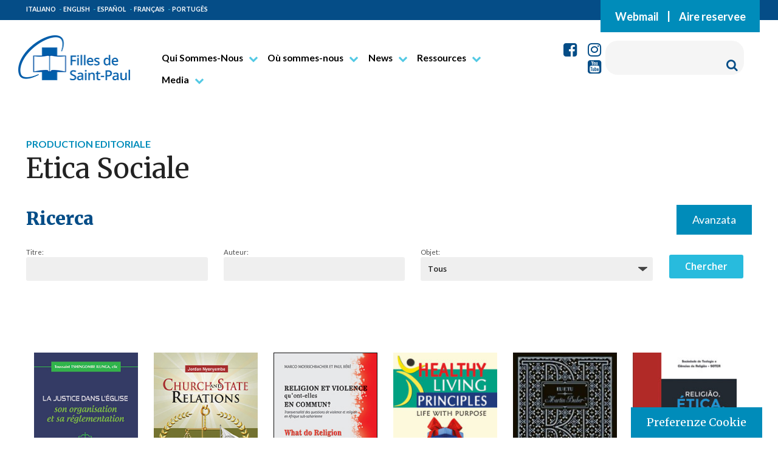

--- FILE ---
content_type: text/html; charset=UTF-8
request_url: https://www.paoline.org/site/argoment/etica-sociale/?lang=fr
body_size: 16832
content:

<!-- New editorial archive products -->
<!doctype html>

<!--[if lt IE 7]><html lang="fr-FR" class="no-js lt-ie9 lt-ie8 lt-ie7"><![endif]-->
<!--[if (IE 7)&!(IEMobile)]><html lang="fr-FR" class="no-js lt-ie9 lt-ie8"><![endif]-->
<!--[if (IE 8)&!(IEMobile)]><html lang="fr-FR" class="no-js lt-ie9"><![endif]-->
<!--[if gt IE 8]><!--> <html lang="fr-FR" class="no-js"><!--<![endif]-->

    <head>
        <meta charset="utf-8">

                <meta http-equiv="X-UA-Compatible" content="IE=edge">

        <title>Etica sociale Archivi - Filles de Saint Paul</title>

                <meta name="HandheldFriendly" content="True">
        <meta name="MobileOptimized" content="320">
        <meta name="viewport" content="width=device-width, initial-scale=1"/>

        <link rel="apple-touch-icon" sizes="57x57" href="https://www.paoline.org/wp-content/themes/tema-paoline/library/icons/apple-icon-57x57.png">
        <link rel="apple-touch-icon" sizes="60x60" href="https://www.paoline.org/wp-content/themes/tema-paoline/library/icons/apple-icon-60x60.png">
        <link rel="apple-touch-icon" sizes="72x72" href="https://www.paoline.org/wp-content/themes/tema-paoline/library/icons/apple-icon-72x72.png">
        <link rel="apple-touch-icon" sizes="76x76" href="https://www.paoline.org/wp-content/themes/tema-paoline/library/icons/apple-icon-76x76.png">
        <link rel="apple-touch-icon" sizes="114x114" href="https://www.paoline.org/wp-content/themes/tema-paoline/library/icons/apple-icon-114x114.png">
        <link rel="apple-touch-icon" sizes="120x120" href="https://www.paoline.org/wp-content/themes/tema-paoline/library/icons/apple-icon-120x120.png">
        <link rel="apple-touch-icon" sizes="144x144" href="https://www.paoline.org/wp-content/themes/tema-paoline/library/icons/apple-icon-144x144.png">
        <link rel="apple-touch-icon" sizes="152x152" href="https://www.paoline.org/wp-content/themes/tema-paoline/library/icons/apple-icon-152x152.png">
        <link rel="apple-touch-icon" sizes="180x180" href="https://www.paoline.org/wp-content/themes/tema-paoline/library/icons/apple-icon-180x180.png">
        <link rel="icon" type="image/png" sizes="192x192"  href="https://www.paoline.org/wp-content/themes/tema-paoline/library/icons/android-icon-192x192.png">
        <link rel="icon" type="image/png" sizes="32x32" href="https://www.paoline.org/wp-content/themes/tema-paoline/library/icons/favicon-32x32.png">
        <link rel="icon" type="image/png" sizes="96x96" href="https://www.paoline.org/wp-content/themes/tema-paoline/library/icons/favicon-96x96.png">
        <link rel="icon" type="image/png" sizes="16x16" href="https://www.paoline.org/wp-content/themes/tema-paoline/library/icons/favicon-16x16.png">
     
        <link rel="pingback" href="https://www.paoline.org/xmlrpc.php">

                <style>iframe[data-ianduclass='iandu-iframe']{display: none;}</style><meta name='robots' content='index, follow, max-image-preview:large, max-snippet:-1, max-video-preview:-1' />

	<!-- This site is optimized with the Yoast SEO plugin v25.4 - https://yoast.com/wordpress/plugins/seo/ -->
	<link rel="canonical" href="https://www.paoline.org/site/argoment/etica-sociale/?lang=en" />
	<link rel="next" href="https://www.paoline.org/site/argoment/etica-sociale/page/2/?lang=fr" />
	<meta property="og:locale" content="fr_FR" />
	<meta property="og:type" content="article" />
	<meta property="og:title" content="Etica sociale Archivi - Filles de Saint Paul" />
	<meta property="og:url" content="https://www.paoline.org/site/argoment/etica-sociale/?lang=en" />
	<meta property="og:site_name" content="Filles de Saint Paul" />
	<meta name="twitter:card" content="summary_large_image" />
	<script type="application/ld+json" class="yoast-schema-graph">{"@context":"https://schema.org","@graph":[{"@type":"CollectionPage","@id":"https://www.paoline.org/site/argoment/etica-sociale/?lang=en","url":"https://www.paoline.org/site/argoment/etica-sociale/?lang=en","name":"Etica sociale Archivi - Filles de Saint Paul","isPartOf":{"@id":"https://www.paoline.org/?lang=fr#website"},"primaryImageOfPage":{"@id":"https://www.paoline.org/site/argoment/etica-sociale/?lang=en#primaryimage"},"image":{"@id":"https://www.paoline.org/site/argoment/etica-sociale/?lang=en#primaryimage"},"thumbnailUrl":"https://www.paoline.org/wp-content/uploads/2025/11/9782373601770.jpg","breadcrumb":{"@id":"https://www.paoline.org/site/argoment/etica-sociale/?lang=en#breadcrumb"},"inLanguage":"fr-FR"},{"@type":"ImageObject","inLanguage":"fr-FR","@id":"https://www.paoline.org/site/argoment/etica-sociale/?lang=en#primaryimage","url":"https://www.paoline.org/wp-content/uploads/2025/11/9782373601770.jpg","contentUrl":"https://www.paoline.org/wp-content/uploads/2025/11/9782373601770.jpg","width":200,"height":300},{"@type":"BreadcrumbList","@id":"https://www.paoline.org/site/argoment/etica-sociale/?lang=en#breadcrumb","itemListElement":[{"@type":"ListItem","position":1,"name":"Home","item":"https://www.paoline.org/?lang=fr"},{"@type":"ListItem","position":2,"name":"Etica sociale"}]},{"@type":"WebSite","@id":"https://www.paoline.org/?lang=fr#website","url":"https://www.paoline.org/?lang=fr","name":"Filles de Saint Paul","description":"Communicatrices de l&#039;Evangile","publisher":{"@id":"https://www.paoline.org/?lang=fr#organization"},"potentialAction":[{"@type":"SearchAction","target":{"@type":"EntryPoint","urlTemplate":"https://www.paoline.org/?lang=fr?s={search_term_string}"},"query-input":{"@type":"PropertyValueSpecification","valueRequired":true,"valueName":"search_term_string"}}],"inLanguage":"fr-FR"},{"@type":"Organization","@id":"https://www.paoline.org/?lang=fr#organization","name":"Filles de Saint Paul","url":"https://www.paoline.org/?lang=fr","logo":{"@type":"ImageObject","inLanguage":"fr-FR","@id":"https://www.paoline.org/?lang=fr#/schema/logo/image/","url":"https://www.paoline.org/wp-content/uploads/2024/02/Logo-FSP_ITA.png","contentUrl":"https://www.paoline.org/wp-content/uploads/2024/02/Logo-FSP_ITA.png","width":187,"height":75,"caption":"Filles de Saint Paul"},"image":{"@id":"https://www.paoline.org/?lang=fr#/schema/logo/image/"}}]}</script>
	<!-- / Yoast SEO plugin. -->


<link rel='dns-prefetch' href='//ws.sharethis.com' />
<link rel='dns-prefetch' href='//maxcdn.bootstrapcdn.com' />
<link rel="alternate" type="application/rss+xml" title="Filles de Saint Paul &raquo; Flux" href="https://www.paoline.org/feed/?lang=fr" />
<link rel="alternate" type="application/rss+xml" title="Filles de Saint Paul &raquo; Flux des commentaires" href="https://www.paoline.org/comments/feed/?lang=fr" />
<link rel="alternate" type="application/rss+xml" title="Flux pour Filles de Saint Paul &raquo; Etica sociale argoment" href="https://www.paoline.org/site/argoment/etica-sociale/?lang=en/feed/" />
<script type="text/javascript">
/* <![CDATA[ */
window._wpemojiSettings = {"baseUrl":"https:\/\/s.w.org\/images\/core\/emoji\/15.0.3\/72x72\/","ext":".png","svgUrl":"https:\/\/s.w.org\/images\/core\/emoji\/15.0.3\/svg\/","svgExt":".svg","source":{"concatemoji":"https:\/\/www.paoline.org\/wp-includes\/js\/wp-emoji-release.min.js"}};
/*! This file is auto-generated */
!function(i,n){var o,s,e;function c(e){try{var t={supportTests:e,timestamp:(new Date).valueOf()};sessionStorage.setItem(o,JSON.stringify(t))}catch(e){}}function p(e,t,n){e.clearRect(0,0,e.canvas.width,e.canvas.height),e.fillText(t,0,0);var t=new Uint32Array(e.getImageData(0,0,e.canvas.width,e.canvas.height).data),r=(e.clearRect(0,0,e.canvas.width,e.canvas.height),e.fillText(n,0,0),new Uint32Array(e.getImageData(0,0,e.canvas.width,e.canvas.height).data));return t.every(function(e,t){return e===r[t]})}function u(e,t,n){switch(t){case"flag":return n(e,"\ud83c\udff3\ufe0f\u200d\u26a7\ufe0f","\ud83c\udff3\ufe0f\u200b\u26a7\ufe0f")?!1:!n(e,"\ud83c\uddfa\ud83c\uddf3","\ud83c\uddfa\u200b\ud83c\uddf3")&&!n(e,"\ud83c\udff4\udb40\udc67\udb40\udc62\udb40\udc65\udb40\udc6e\udb40\udc67\udb40\udc7f","\ud83c\udff4\u200b\udb40\udc67\u200b\udb40\udc62\u200b\udb40\udc65\u200b\udb40\udc6e\u200b\udb40\udc67\u200b\udb40\udc7f");case"emoji":return!n(e,"\ud83d\udc26\u200d\u2b1b","\ud83d\udc26\u200b\u2b1b")}return!1}function f(e,t,n){var r="undefined"!=typeof WorkerGlobalScope&&self instanceof WorkerGlobalScope?new OffscreenCanvas(300,150):i.createElement("canvas"),a=r.getContext("2d",{willReadFrequently:!0}),o=(a.textBaseline="top",a.font="600 32px Arial",{});return e.forEach(function(e){o[e]=t(a,e,n)}),o}function t(e){var t=i.createElement("script");t.src=e,t.defer=!0,i.head.appendChild(t)}"undefined"!=typeof Promise&&(o="wpEmojiSettingsSupports",s=["flag","emoji"],n.supports={everything:!0,everythingExceptFlag:!0},e=new Promise(function(e){i.addEventListener("DOMContentLoaded",e,{once:!0})}),new Promise(function(t){var n=function(){try{var e=JSON.parse(sessionStorage.getItem(o));if("object"==typeof e&&"number"==typeof e.timestamp&&(new Date).valueOf()<e.timestamp+604800&&"object"==typeof e.supportTests)return e.supportTests}catch(e){}return null}();if(!n){if("undefined"!=typeof Worker&&"undefined"!=typeof OffscreenCanvas&&"undefined"!=typeof URL&&URL.createObjectURL&&"undefined"!=typeof Blob)try{var e="postMessage("+f.toString()+"("+[JSON.stringify(s),u.toString(),p.toString()].join(",")+"));",r=new Blob([e],{type:"text/javascript"}),a=new Worker(URL.createObjectURL(r),{name:"wpTestEmojiSupports"});return void(a.onmessage=function(e){c(n=e.data),a.terminate(),t(n)})}catch(e){}c(n=f(s,u,p))}t(n)}).then(function(e){for(var t in e)n.supports[t]=e[t],n.supports.everything=n.supports.everything&&n.supports[t],"flag"!==t&&(n.supports.everythingExceptFlag=n.supports.everythingExceptFlag&&n.supports[t]);n.supports.everythingExceptFlag=n.supports.everythingExceptFlag&&!n.supports.flag,n.DOMReady=!1,n.readyCallback=function(){n.DOMReady=!0}}).then(function(){return e}).then(function(){var e;n.supports.everything||(n.readyCallback(),(e=n.source||{}).concatemoji?t(e.concatemoji):e.wpemoji&&e.twemoji&&(t(e.twemoji),t(e.wpemoji)))}))}((window,document),window._wpemojiSettings);
/* ]]> */
</script>
<style id='wp-emoji-styles-inline-css' type='text/css'>

	img.wp-smiley, img.emoji {
		display: inline !important;
		border: none !important;
		box-shadow: none !important;
		height: 1em !important;
		width: 1em !important;
		margin: 0 0.07em !important;
		vertical-align: -0.1em !important;
		background: none !important;
		padding: 0 !important;
	}
</style>
<link rel='stylesheet' id='wp-block-library-css' href='https://www.paoline.org/wp-includes/css/dist/block-library/style.min.css' type='text/css' media='all' />
<style id='classic-theme-styles-inline-css' type='text/css'>
/*! This file is auto-generated */
.wp-block-button__link{color:#fff;background-color:#32373c;border-radius:9999px;box-shadow:none;text-decoration:none;padding:calc(.667em + 2px) calc(1.333em + 2px);font-size:1.125em}.wp-block-file__button{background:#32373c;color:#fff;text-decoration:none}
</style>
<style id='global-styles-inline-css' type='text/css'>
:root{--wp--preset--aspect-ratio--square: 1;--wp--preset--aspect-ratio--4-3: 4/3;--wp--preset--aspect-ratio--3-4: 3/4;--wp--preset--aspect-ratio--3-2: 3/2;--wp--preset--aspect-ratio--2-3: 2/3;--wp--preset--aspect-ratio--16-9: 16/9;--wp--preset--aspect-ratio--9-16: 9/16;--wp--preset--color--black: #000000;--wp--preset--color--cyan-bluish-gray: #abb8c3;--wp--preset--color--white: #ffffff;--wp--preset--color--pale-pink: #f78da7;--wp--preset--color--vivid-red: #cf2e2e;--wp--preset--color--luminous-vivid-orange: #ff6900;--wp--preset--color--luminous-vivid-amber: #fcb900;--wp--preset--color--light-green-cyan: #7bdcb5;--wp--preset--color--vivid-green-cyan: #00d084;--wp--preset--color--pale-cyan-blue: #8ed1fc;--wp--preset--color--vivid-cyan-blue: #0693e3;--wp--preset--color--vivid-purple: #9b51e0;--wp--preset--gradient--vivid-cyan-blue-to-vivid-purple: linear-gradient(135deg,rgba(6,147,227,1) 0%,rgb(155,81,224) 100%);--wp--preset--gradient--light-green-cyan-to-vivid-green-cyan: linear-gradient(135deg,rgb(122,220,180) 0%,rgb(0,208,130) 100%);--wp--preset--gradient--luminous-vivid-amber-to-luminous-vivid-orange: linear-gradient(135deg,rgba(252,185,0,1) 0%,rgba(255,105,0,1) 100%);--wp--preset--gradient--luminous-vivid-orange-to-vivid-red: linear-gradient(135deg,rgba(255,105,0,1) 0%,rgb(207,46,46) 100%);--wp--preset--gradient--very-light-gray-to-cyan-bluish-gray: linear-gradient(135deg,rgb(238,238,238) 0%,rgb(169,184,195) 100%);--wp--preset--gradient--cool-to-warm-spectrum: linear-gradient(135deg,rgb(74,234,220) 0%,rgb(151,120,209) 20%,rgb(207,42,186) 40%,rgb(238,44,130) 60%,rgb(251,105,98) 80%,rgb(254,248,76) 100%);--wp--preset--gradient--blush-light-purple: linear-gradient(135deg,rgb(255,206,236) 0%,rgb(152,150,240) 100%);--wp--preset--gradient--blush-bordeaux: linear-gradient(135deg,rgb(254,205,165) 0%,rgb(254,45,45) 50%,rgb(107,0,62) 100%);--wp--preset--gradient--luminous-dusk: linear-gradient(135deg,rgb(255,203,112) 0%,rgb(199,81,192) 50%,rgb(65,88,208) 100%);--wp--preset--gradient--pale-ocean: linear-gradient(135deg,rgb(255,245,203) 0%,rgb(182,227,212) 50%,rgb(51,167,181) 100%);--wp--preset--gradient--electric-grass: linear-gradient(135deg,rgb(202,248,128) 0%,rgb(113,206,126) 100%);--wp--preset--gradient--midnight: linear-gradient(135deg,rgb(2,3,129) 0%,rgb(40,116,252) 100%);--wp--preset--font-size--small: 13px;--wp--preset--font-size--medium: 20px;--wp--preset--font-size--large: 36px;--wp--preset--font-size--x-large: 42px;--wp--preset--spacing--20: 0.44rem;--wp--preset--spacing--30: 0.67rem;--wp--preset--spacing--40: 1rem;--wp--preset--spacing--50: 1.5rem;--wp--preset--spacing--60: 2.25rem;--wp--preset--spacing--70: 3.38rem;--wp--preset--spacing--80: 5.06rem;--wp--preset--shadow--natural: 6px 6px 9px rgba(0, 0, 0, 0.2);--wp--preset--shadow--deep: 12px 12px 50px rgba(0, 0, 0, 0.4);--wp--preset--shadow--sharp: 6px 6px 0px rgba(0, 0, 0, 0.2);--wp--preset--shadow--outlined: 6px 6px 0px -3px rgba(255, 255, 255, 1), 6px 6px rgba(0, 0, 0, 1);--wp--preset--shadow--crisp: 6px 6px 0px rgba(0, 0, 0, 1);}:where(.is-layout-flex){gap: 0.5em;}:where(.is-layout-grid){gap: 0.5em;}body .is-layout-flex{display: flex;}.is-layout-flex{flex-wrap: wrap;align-items: center;}.is-layout-flex > :is(*, div){margin: 0;}body .is-layout-grid{display: grid;}.is-layout-grid > :is(*, div){margin: 0;}:where(.wp-block-columns.is-layout-flex){gap: 2em;}:where(.wp-block-columns.is-layout-grid){gap: 2em;}:where(.wp-block-post-template.is-layout-flex){gap: 1.25em;}:where(.wp-block-post-template.is-layout-grid){gap: 1.25em;}.has-black-color{color: var(--wp--preset--color--black) !important;}.has-cyan-bluish-gray-color{color: var(--wp--preset--color--cyan-bluish-gray) !important;}.has-white-color{color: var(--wp--preset--color--white) !important;}.has-pale-pink-color{color: var(--wp--preset--color--pale-pink) !important;}.has-vivid-red-color{color: var(--wp--preset--color--vivid-red) !important;}.has-luminous-vivid-orange-color{color: var(--wp--preset--color--luminous-vivid-orange) !important;}.has-luminous-vivid-amber-color{color: var(--wp--preset--color--luminous-vivid-amber) !important;}.has-light-green-cyan-color{color: var(--wp--preset--color--light-green-cyan) !important;}.has-vivid-green-cyan-color{color: var(--wp--preset--color--vivid-green-cyan) !important;}.has-pale-cyan-blue-color{color: var(--wp--preset--color--pale-cyan-blue) !important;}.has-vivid-cyan-blue-color{color: var(--wp--preset--color--vivid-cyan-blue) !important;}.has-vivid-purple-color{color: var(--wp--preset--color--vivid-purple) !important;}.has-black-background-color{background-color: var(--wp--preset--color--black) !important;}.has-cyan-bluish-gray-background-color{background-color: var(--wp--preset--color--cyan-bluish-gray) !important;}.has-white-background-color{background-color: var(--wp--preset--color--white) !important;}.has-pale-pink-background-color{background-color: var(--wp--preset--color--pale-pink) !important;}.has-vivid-red-background-color{background-color: var(--wp--preset--color--vivid-red) !important;}.has-luminous-vivid-orange-background-color{background-color: var(--wp--preset--color--luminous-vivid-orange) !important;}.has-luminous-vivid-amber-background-color{background-color: var(--wp--preset--color--luminous-vivid-amber) !important;}.has-light-green-cyan-background-color{background-color: var(--wp--preset--color--light-green-cyan) !important;}.has-vivid-green-cyan-background-color{background-color: var(--wp--preset--color--vivid-green-cyan) !important;}.has-pale-cyan-blue-background-color{background-color: var(--wp--preset--color--pale-cyan-blue) !important;}.has-vivid-cyan-blue-background-color{background-color: var(--wp--preset--color--vivid-cyan-blue) !important;}.has-vivid-purple-background-color{background-color: var(--wp--preset--color--vivid-purple) !important;}.has-black-border-color{border-color: var(--wp--preset--color--black) !important;}.has-cyan-bluish-gray-border-color{border-color: var(--wp--preset--color--cyan-bluish-gray) !important;}.has-white-border-color{border-color: var(--wp--preset--color--white) !important;}.has-pale-pink-border-color{border-color: var(--wp--preset--color--pale-pink) !important;}.has-vivid-red-border-color{border-color: var(--wp--preset--color--vivid-red) !important;}.has-luminous-vivid-orange-border-color{border-color: var(--wp--preset--color--luminous-vivid-orange) !important;}.has-luminous-vivid-amber-border-color{border-color: var(--wp--preset--color--luminous-vivid-amber) !important;}.has-light-green-cyan-border-color{border-color: var(--wp--preset--color--light-green-cyan) !important;}.has-vivid-green-cyan-border-color{border-color: var(--wp--preset--color--vivid-green-cyan) !important;}.has-pale-cyan-blue-border-color{border-color: var(--wp--preset--color--pale-cyan-blue) !important;}.has-vivid-cyan-blue-border-color{border-color: var(--wp--preset--color--vivid-cyan-blue) !important;}.has-vivid-purple-border-color{border-color: var(--wp--preset--color--vivid-purple) !important;}.has-vivid-cyan-blue-to-vivid-purple-gradient-background{background: var(--wp--preset--gradient--vivid-cyan-blue-to-vivid-purple) !important;}.has-light-green-cyan-to-vivid-green-cyan-gradient-background{background: var(--wp--preset--gradient--light-green-cyan-to-vivid-green-cyan) !important;}.has-luminous-vivid-amber-to-luminous-vivid-orange-gradient-background{background: var(--wp--preset--gradient--luminous-vivid-amber-to-luminous-vivid-orange) !important;}.has-luminous-vivid-orange-to-vivid-red-gradient-background{background: var(--wp--preset--gradient--luminous-vivid-orange-to-vivid-red) !important;}.has-very-light-gray-to-cyan-bluish-gray-gradient-background{background: var(--wp--preset--gradient--very-light-gray-to-cyan-bluish-gray) !important;}.has-cool-to-warm-spectrum-gradient-background{background: var(--wp--preset--gradient--cool-to-warm-spectrum) !important;}.has-blush-light-purple-gradient-background{background: var(--wp--preset--gradient--blush-light-purple) !important;}.has-blush-bordeaux-gradient-background{background: var(--wp--preset--gradient--blush-bordeaux) !important;}.has-luminous-dusk-gradient-background{background: var(--wp--preset--gradient--luminous-dusk) !important;}.has-pale-ocean-gradient-background{background: var(--wp--preset--gradient--pale-ocean) !important;}.has-electric-grass-gradient-background{background: var(--wp--preset--gradient--electric-grass) !important;}.has-midnight-gradient-background{background: var(--wp--preset--gradient--midnight) !important;}.has-small-font-size{font-size: var(--wp--preset--font-size--small) !important;}.has-medium-font-size{font-size: var(--wp--preset--font-size--medium) !important;}.has-large-font-size{font-size: var(--wp--preset--font-size--large) !important;}.has-x-large-font-size{font-size: var(--wp--preset--font-size--x-large) !important;}
:where(.wp-block-post-template.is-layout-flex){gap: 1.25em;}:where(.wp-block-post-template.is-layout-grid){gap: 1.25em;}
:where(.wp-block-columns.is-layout-flex){gap: 2em;}:where(.wp-block-columns.is-layout-grid){gap: 2em;}
:root :where(.wp-block-pullquote){font-size: 1.5em;line-height: 1.6;}
</style>
<link rel='stylesheet' id='cptch_stylesheet-css' href='https://www.paoline.org/wp-content/plugins/captcha-bws/css/front_end_style.css' type='text/css' media='all' />
<link rel='stylesheet' id='dashicons-css' href='https://www.paoline.org/wp-includes/css/dashicons.min.css' type='text/css' media='all' />
<link rel='stylesheet' id='cptch_desktop_style-css' href='https://www.paoline.org/wp-content/plugins/captcha-bws/css/desktop_style.css' type='text/css' media='all' />
<link rel='stylesheet' id='iandu-cookieconsent-css' href='https://www.paoline.org/wp-content/plugins/iandu-cookieconsent/public/css/iandu-cookieconsent-public.css' type='text/css' media='all' />
<link rel='stylesheet' id='spba-animate-css' href='https://www.paoline.org/wp-content/plugins/so-page-builder-animate/css/animate.min.css' type='text/css' media='all' />
<link rel='stylesheet' id='sow-image-default-c67d20f9f743-css' href='https://www.paoline.org/wp-content/uploads/siteorigin-widgets/sow-image-default-c67d20f9f743.css' type='text/css' media='all' />
<link rel='stylesheet' id='UserAccessManagerLoginForm-css' href='https://www.paoline.org/wp-content/plugins/user-access-manager/assets/css/uamLoginForm.css' type='text/css' media='screen' />
<link rel='stylesheet' id='wc-gallery-style-css' href='https://www.paoline.org/wp-content/plugins/wc-gallery/includes/css/style.css' type='text/css' media='all' />
<link rel='stylesheet' id='wc-gallery-popup-style-css' href='https://www.paoline.org/wp-content/plugins/wc-gallery/includes/css/magnific-popup.css' type='text/css' media='all' />
<link rel='stylesheet' id='wc-gallery-flexslider-style-css' href='https://www.paoline.org/wp-content/plugins/wc-gallery/includes/vendors/flexslider/flexslider.css' type='text/css' media='all' />
<link rel='stylesheet' id='wc-gallery-owlcarousel-style-css' href='https://www.paoline.org/wp-content/plugins/wc-gallery/includes/vendors/owlcarousel/assets/owl.carousel.css' type='text/css' media='all' />
<link rel='stylesheet' id='wc-gallery-owlcarousel-theme-style-css' href='https://www.paoline.org/wp-content/plugins/wc-gallery/includes/vendors/owlcarousel/assets/owl.theme.default.css' type='text/css' media='all' />
<link rel='stylesheet' id='iw-defaults-css' href='https://www.paoline.org/wp-content/plugins/widgets-for-siteorigin/inc/../css/defaults.css' type='text/css' media='all' />
<link rel='stylesheet' id='wpba_front_end_styles-css' href='https://www.paoline.org/wp-content/plugins/wp-better-attachments/assets/css/wpba-frontend.css' type='text/css' media='all' />
<link rel='stylesheet' id='wp-redmine-helpdesk-widget-css' href='https://www.paoline.org/wp-content/plugins/wp-redmine-helpdesk-widget/public/css/wp-redmine-helpdesk-widget-public.css' type='text/css' media='all' />
<link rel='stylesheet' id='wpml-legacy-dropdown-0-css' href='https://www.paoline.org/wp-content/plugins/sitepress-multilingual-cms/templates/language-switchers/legacy-dropdown/style.min.css' type='text/css' media='all' />
<style id='wpml-legacy-dropdown-0-inline-css' type='text/css'>
.wpml-ls-statics-shortcode_actions{background-color:#eeeeee;}.wpml-ls-statics-shortcode_actions, .wpml-ls-statics-shortcode_actions .wpml-ls-sub-menu, .wpml-ls-statics-shortcode_actions a {border-color:#cdcdcd;}.wpml-ls-statics-shortcode_actions a, .wpml-ls-statics-shortcode_actions .wpml-ls-sub-menu a, .wpml-ls-statics-shortcode_actions .wpml-ls-sub-menu a:link, .wpml-ls-statics-shortcode_actions li:not(.wpml-ls-current-language) .wpml-ls-link, .wpml-ls-statics-shortcode_actions li:not(.wpml-ls-current-language) .wpml-ls-link:link {color:#444444;background-color:#ffffff;}.wpml-ls-statics-shortcode_actions .wpml-ls-sub-menu a:hover,.wpml-ls-statics-shortcode_actions .wpml-ls-sub-menu a:focus, .wpml-ls-statics-shortcode_actions .wpml-ls-sub-menu a:link:hover, .wpml-ls-statics-shortcode_actions .wpml-ls-sub-menu a:link:focus {color:#000000;background-color:#eeeeee;}.wpml-ls-statics-shortcode_actions .wpml-ls-current-language > a {color:#444444;background-color:#ffffff;}.wpml-ls-statics-shortcode_actions .wpml-ls-current-language:hover>a, .wpml-ls-statics-shortcode_actions .wpml-ls-current-language>a:focus {color:#000000;background-color:#eeeeee;}
</style>
<link rel='stylesheet' id='cms-navigation-style-base-css' href='https://www.paoline.org/wp-content/plugins/wpml-cms-nav/res/css/cms-navigation-base.css' type='text/css' media='screen' />
<link rel='stylesheet' id='cms-navigation-style-css' href='https://www.paoline.org/wp-content/plugins/wpml-cms-nav/res/css/cms-navigation.css' type='text/css' media='screen' />
<link rel='stylesheet' id='foundation-style-css' href='https://www.paoline.org/wp-content/themes/tema-paoline/library/css/foundation.min.css' type='text/css' media='all' />
<link rel='stylesheet' id='cff-css' href='https://www.paoline.org/wp-content/plugins/custom-facebook-feed/assets/css/cff-style.min.css' type='text/css' media='all' />
<link rel='stylesheet' id='sb-font-awesome-css' href='https://maxcdn.bootstrapcdn.com/font-awesome/4.7.0/css/font-awesome.min.css' type='text/css' media='all' />
<link rel='stylesheet' id='pt-tabs-style-css' href='https://www.paoline.org/wp-content/plugins/tabs-widget-for-page-builder/assets/css/style.min.css' type='text/css' media='all' />
<link rel='stylesheet' id='bones-stylesheet-css' href='https://www.paoline.org/wp-content/themes/tema-paoline/library/css/style.css' type='text/css' media='all' />
<!--[if lt IE 9]>
<link rel='stylesheet' id='bones-ie-only-css' href='https://www.paoline.org/wp-content/themes/tema-paoline/library/css/ie.css' type='text/css' media='all' />
<![endif]-->
<script type="text/javascript" src="https://www.paoline.org/wp-includes/js/jquery/jquery.min.js" id="jquery-core-js"></script>
<script type="text/javascript" src="https://www.paoline.org/wp-includes/js/jquery/jquery-migrate.min.js" id="jquery-migrate-js"></script>
<script type="text/javascript" src="https://www.paoline.org/wp-content/plugins/wp-redmine-helpdesk-widget/public/js/wp-redmine-helpdesk-widget-public.js" id="wp-redmine-helpdesk-widget-js"></script>
<script type="text/javascript" src="https://www.paoline.org/wp-content/plugins/sitepress-multilingual-cms/templates/language-switchers/legacy-dropdown/script.min.js" id="wpml-legacy-dropdown-0-js"></script>
<script type="text/javascript" src="https://www.paoline.org/wp-content/themes/tema-paoline/library/js/foundation.min.js" id="foundation-script-js"></script>
<script id='st_insights_js' type="text/javascript" src="https://ws.sharethis.com/button/st_insights.js?publisher=eba0f3ba-f9ab-408c-bc68-c28af5afe749&amp;product=feather" id="feather-sharethis-js"></script>
<script type="text/javascript" src="https://www.paoline.org/wp-content/plugins/tabs-widget-for-page-builder/assets/js/main.min.js" id="pt-tabs-main-js-js"></script>
<script type="text/javascript" src="https://www.paoline.org/wp-content/themes/tema-paoline/library/js/libs/modernizr.custom.min.js" id="bones-modernizr-js"></script>
<link rel="https://api.w.org/" href="https://www.paoline.org/wp-json/" /><meta name="generator" content="WPML ver:4.7.6 stt:1,4,27,43,2;" />
        <script type="text/javascript">
            (function () {
                window.lsow_fs = {can_use_premium_code: false};
            })();
        </script>
        <!-- Google Tag Manager -->
<script>(function(w,d,s,l,i){w[l]=w[l]||[];w[l].push({'gtm.start':
new Date().getTime(),event:'gtm.js'});var f=d.getElementsByTagName(s)[0],
j=d.createElement(s),dl=l!='dataLayer'?'&l='+l:'';j.async=true;j.src=
'https://www.googletagmanager.com/gtm.js?id='+i+dl;f.parentNode.insertBefore(j,f);
})(window,document,'script','dataLayer','GTM-PW2VQ2NM');</script>
<!-- End Google Tag Manager -->

<style type="text/css"></style>
<style>
.synved-social-resolution-single {
display: inline-block;
}
.synved-social-resolution-normal {
display: inline-block;
}
.synved-social-resolution-hidef {
display: none;
}

@media only screen and (min--moz-device-pixel-ratio: 2),
only screen and (-o-min-device-pixel-ratio: 2/1),
only screen and (-webkit-min-device-pixel-ratio: 2),
only screen and (min-device-pixel-ratio: 2),
only screen and (min-resolution: 2dppx),
only screen and (min-resolution: 192dpi) {
	.synved-social-resolution-normal {
	display: none;
	}
	.synved-social-resolution-hidef {
	display: inline-block;
	}
}
</style><link rel="icon" href="https://www.paoline.org/wp-content/uploads/2024/02/cropped-favicon_paoline-1-32x32.png" sizes="32x32" />
<link rel="icon" href="https://www.paoline.org/wp-content/uploads/2024/02/cropped-favicon_paoline-1-192x192.png" sizes="192x192" />
<link rel="apple-touch-icon" href="https://www.paoline.org/wp-content/uploads/2024/02/cropped-favicon_paoline-1-180x180.png" />
<meta name="msapplication-TileImage" content="https://www.paoline.org/wp-content/uploads/2024/02/cropped-favicon_paoline-1-270x270.png" />
		<style type="text/css" id="wp-custom-css">
			/* Site-origin post carousel - homepage -novità editoriali */
.catalogo_multimediale .sow-carousel-items .sow-carousel-item .sow-carousel-thumbnail a,
.catalogo_multimediale .sow-carousel-items .sow-carousel-item .sow-carousel-thumbnail a span.overlay {width: 130px !important;    height: 200px !important;background-size: cover !important; float: left !important;
-webkit-border-top-left-radius: 10px;
-webkit-border-bottom-left-radius: 10px;
-moz-border-radius-topleft: 10px;
-moz-border-radius-bottomleft: 10px;
border-top-left-radius: 10px;
border-bottom-left-radius: 10px;}
.catalogo_multimediale .so-widget-sow-post-carousel .sow-carousel-wrapper .sow-carousel-items .sow-carousel-item {
  -webkit-border-radius: 10px;
-moz-border-radius: 10px;
border-radius: 10px;
	background: #ffffff;}		</style>
		        
                
    </head>

    <body class="archive tax-argoment term-etica-sociale term-1844 wp-custom-logo" itemscope itemtype="http://schema.org/WebPage">

        <div id="container" class="wrap">

            <header class="header" role="banner" itemscope itemtype="http://schema.org/WPHeader">
                <div id="inner-header" class="cf">
                    <div class="rigablu">  
                        <div class="language-banner">						                       
                               
        <span class="language">
            <a class="" href='https://www.paoline.org/site/argoment/etica-sociale/?lang=it'>italiano</a>
        </span>
        <span class="language">
            <a class="" href='https://www.paoline.org/site/argoment/etica-sociale/?lang=en'>english</a>
        </span>
        <span class="language">
            <a class="" href='https://www.paoline.org/site/argoment/etica-sociale/?lang=es'>español</a>
        </span>
        <span class="language">
            <a class="selected-language" href='https://www.paoline.org/site/argoment/etica-sociale/?lang=fr'>français</a>
        </span>
        <span class="language">
            <a class="" href='https://www.paoline.org/site/argoment/etica-sociale/?lang=pt-pt'>portugês</a>
        </span>

        						
                        </div>
                        <div class="webmail"><a href="http://webmail.paoline.org/" target="_blank">Webmail</a> | <span><a href="https://www.paoline.org/aire-reservee/?lang=fr" title="Login">Aire reservee</a></span></div>             
                    </div>		

                    <div class="maintestata title d-2of3 t-2of3">
                                                <div class="logonuovo">
                            <div class="website-title" itemscope itemtype="http://schema.org/Organization">
                                <a href="https://www.paoline.org/?lang=fr" title="Filles de Saint Paul" rel="home">
                                    <img title="logo figlie di san paolo" src="https://www.paoline.org/wp-content/uploads/2024/02/Logo_FR.png"></a>
                            </div>
                        </div>
                    <div class="menucell">

                        <!--<nav class="d-1of2 t-all m-all" role="navigation" itemscope itemtype="http://schema.org/SiteNavigationElement">-->
                        
	<nav class="top-bar" data-topbar role="navigation">
		<ul class="title-area">
			<li class="name"></li>
			<li class="toggle-topbar menu-icon"><a href=""><span>Menu</span></a></li>
		</ul>
		<section class="top-bar-section"><ul id="menu-main-menu-fr" class="nav top-nav cf"><li class="menu-item-327252 has-dropdown not-click"><a href="https://www.paoline.org/qui-sommes-nous/?lang=fr">Qui Sommes-Nous</a>
<ul class="dropdown">
	<li class="menu-item-332358"><a href="https://www.paoline.org/qui-sommes-nous/bienheureux-jacques-alberione/?lang=fr">Bienheureux Jacques Alberione</a></li>
	<li class="menu-item-332359"><a href="https://www.paoline.org/qui-sommes-nous/venerable-tecla-merlo/?lang=fr">Vénérable Tecla Merlo</a></li>
	<li class="menu-item-332360"><a href="https://www.paoline.org/qui-sommes-nous/spiritualite-paulinienne/?lang=fr">Spiritualité Paulinienne</a></li>
	<li class="menu-item-332361 has-dropdown not-click"><a href="https://www.paoline.org/qui-sommes-nous/mission-paulinienne/?lang=fr">Mission Paulinienne</a>
	<ul class="dropdown">
		<li class="menu-item-625553"><a href="https://www.paoline.org/qui-sommes-nous/mission-paulinienne/nos-marques/?lang=fr">Nos Marques</a></li>
		<li class="menu-item-332365"><a href="https://www.paoline.org/qui-sommes-nous/mission-paulinienne/centres-bibliques/?lang=fr">Centres d&#039;animation biblique</a></li>
		<li class="menu-item-332363"><a href="https://www.paoline.org/qui-sommes-nous/mission-paulinienne/ledition-multimedia/?lang=fr">L&#039;édition multimédia</a></li>
		<li class="menu-item-353387"><a href="https://www.paoline.org/qui-sommes-nous/mission-paulinienne/centres-de-diffusion/?lang=fr">Centres de Diffusion</a></li>
		<li class="menu-item-332364"><a href="https://www.paoline.org/qui-sommes-nous/mission-paulinienne/centres-de-communication/?lang=fr">Centres de Communication</a></li>
	</ul>
</li>
	<li class="menu-item-327256 has-dropdown not-click"><a href="https://www.paoline.org/qui-sommes-nous/lieux-dorigine/?lang=fr">Lieux d’origine</a>
	<ul class="dropdown">
		<li class="menu-item-327257"><a href="https://www.paoline.org/qui-sommes-nous/lieux-dorigine/alba/?lang=fr">Alba</a></li>
		<li class="menu-item-327258"><a href="https://www.paoline.org/qui-sommes-nous/lieux-dorigine/benevello/?lang=fr">Benevello</a></li>
		<li class="menu-item-327259"><a href="https://www.paoline.org/qui-sommes-nous/lieux-dorigine/bra/?lang=fr">Bra</a></li>
		<li class="menu-item-327260"><a href="https://www.paoline.org/qui-sommes-nous/lieux-dorigine/castagnito/?lang=fr">Castagnito</a></li>
		<li class="menu-item-327261"><a href="https://www.paoline.org/qui-sommes-nous/lieux-dorigine/cherasco/?lang=fr">Cherasco</a></li>
		<li class="menu-item-327262"><a href="https://www.paoline.org/qui-sommes-nous/lieux-dorigine/narzole/?lang=fr">Narzole</a></li>
		<li class="menu-item-327263"><a href="https://www.paoline.org/qui-sommes-nous/lieux-dorigine/san-lorenzo-di-fossano/?lang=fr">San Lorenzo di Fossano</a></li>
		<li class="menu-item-327264"><a href="https://www.paoline.org/qui-sommes-nous/lieux-dorigine/susa/?lang=fr">Susa</a></li>
	</ul>
</li>
	<li class="menu-item-679589"><a href="https://www.paoline.org/qui-sommes-nous/gouvernement-general/?lang=fr">Gouvernement General</a></li>
	<li class="menu-item-327254"><a href="https://www.paoline.org/qui-sommes-nous/famille-paulinienne/?lang=fr">Famille Paulinienne</a></li>
</ul>
</li>
<li class="menu-item-336328 has-dropdown not-click"><a href="https://www.paoline.org/site/throughout-the-world/?lang=fr">Où sommes-nous</a>
<ul class="dropdown">
	<li class="menu-item-336329"><a href="https://www.paoline.org/site/site/?lang=fr">Sites Pauline</a></li>
</ul>
</li>
<li class="menu-item-327308 has-dropdown not-click"><a href="https://www.paoline.org/site/category/news-fr/?lang=fr">News</a>
<ul class="dropdown">
	<li class="menu-item-366689"><a href="https://www.paoline.org/site/category/news-fr/nouvelles-de-la-vie-paulinienne/?lang=fr">Nouvelles de la vie paulinienne</a></li>
	<li class="menu-item-352607"><a href="https://www.paoline.org/site/category/news-fr/nouvelles-du-gouvernement/?lang=fr">Nouvelles du Gouvernement</a></li>
	<li class="menu-item-366688"><a href="https://www.paoline.org/site/category/news-fr/en-bref/?lang=fr">En bref</a></li>
</ul>
</li>
<li class="menu-item-334541 has-dropdown not-click"><a href="https://www.paoline.org/site/category/ressources/?lang=fr">Ressources</a>
<ul class="dropdown">
	<li class="menu-item-334542"><a href="https://www.paoline.org/site/category/ressources/documents-fr/?lang=fr">Documents</a></li>
	<li class="menu-item-334543"><a href="https://www.paoline.org/site/category/ressources/prieres/?lang=fr">Prières</a></li>
	<li class="menu-item-412023"><a href="https://www.paoline.org/site/category/bulletin-information-fsp/?lang=fr">PaolineOnline</a></li>
</ul>
</li>
<li class="menu-item-327310 has-dropdown not-click"><a href="#">Media</a>
<ul class="dropdown">
	<li class="menu-item-336318"><a href="https://www.paoline.org/site/s-photogallery/?lang=fr">Photo</a></li>
	<li class="menu-item-336319"><a href="https://www.paoline.org/site/s-videogallery/?lang=fr">Vidéo</a></li>
</ul>
</li>
<li class="menu-item-625144 has-dropdown not-click"><a href="#">Nos contacts</a>
<ul class="dropdown">
	<li class="menu-item-625145"><a href="/contatti/">Contacts</a></li>
</ul>
</li>
</ul>	</section>
	</nav>                        <!--</nav>-->
                        </div>
                        <div class="toolbox">
                            <span class="topsocial">
                                    <a href="https://www.facebook.com/Figlie-di-San-Paolo-669224343188723/" target="_blank"><span class="icon-facebook large-icon"></span></a>
                                    <a href="https://www.instagram.com/ifsp_paoline/" target="_blank"><span class="icon-instagram large-icon"></span></a>
                                    <!-- span class="icon-twitter large-icon"></span -->
                                    <a href="https://www.youtube.com/channel/UCXBww8WPwz5B67ELwPryBlg" target="_blank"><span class="icon-youtube large-icon"></span></a>
                                    </span>
                            <form role="search" method="get" id="searchform" class="searchform" action="https://www.paoline.org/?lang=fr">
    <input type="search" id="searchinputfield" name="s" value="" />
    <button type="submit" id="searchsubmit" > </button>
<input type='hidden' name='lang' value='fr' /></form>
                        </div>
                    </div>

                    <!-- div class="sidelogo d-1of3 t-1of3"></div -->




                </div>

            </header>

<div id="content" class="interna-archiveeditorial internal-taxonomy">

    <div id="inner-content" class="wrap cf">

        <main id="main" class="archivecontainer cf" role="main" itemscope itemprop="mainContentOfPage" itemtype="http://schema.org/Blog">

            <div class="d-all">
                <h3 class="entry-category"><a href="https://www.paoline.org/site/editorial-products/?lang=fr"> Production Editoriale </a> </h3>
                                <h1 class="archive-title"><span style="text-transform: capitalize;">Etica sociale</span></h1>
                <aside>
                    <form class="cf edit_prod_search_form" style="width:100%;" method="GET" action="https://www.paoline.org/?lang=fr">
    <input type="hidden" value="fr" name="lang" />
    <div class="d-all">
        <div class="box_editorial_product_second_title">
            <h3>Ricerca</h3>
            <button class="accordion button_1 push-right">Avanzata</button>
        </div>
    </div>
    
    <div class="d-all">
        <div class="d-1of4 search_form_field" style="padding-top: 1rem;">
            <label for="product-title" class="pt-all pt-audio pt-video pt-book">Titre:</label>
            <input name="product-title" type="text" >
        </div>
        <div class="d-1of4 search_form_field" style="margin-left: 2rem;padding-top: 1rem;">
            <label for="product-author" class="pt-video pt-book">Auteur:</label>
            <input name="product-author" type="text" >
        </div>
        <input type="hidden" name="product-order" id="hidden-product-order">
        <div class="d-1of3 search_form_field" style="margin-left: 2rem;padding-top: 1rem;">
            <label for="product-matter" class="pt-all pt-audio pt-video pt-book">Objet:</label>
            <select  name='product-matter' id='product-matter' class='postform'>
	<option value='0' selected='selected'>Tous</option>
	<option class="level-0" value="476">Chiese cristiane/ecumenismo/ religioni</option>
	<option class="level-0" value="478">Arte</option>
	<option class="level-0" value="480">Catechesi</option>
	<option class="level-0" value="482">Didattica</option>
	<option class="level-0" value="483">Biografie</option>
	<option class="level-0" value="485">Bibbia</option>
	<option class="level-0" value="489">Spiritualità</option>
	<option class="level-0" value="491">Liturgia</option>
	<option class="level-0" value="492">Pedagogia</option>
	<option class="level-0" value="493">Messaggio</option>
	<option class="level-0" value="494">Psicologia</option>
	<option class="level-0" value="495">Magistero della chiesa/diritto canonico</option>
	<option class="level-0" value="496">Relax</option>
	<option class="level-0" value="497">Natale</option>
	<option class="level-0" value="498">Attualità</option>
	<option class="level-0" value="499">Mariologia</option>
	<option class="level-0" value="501">Vita consacrata</option>
	<option class="level-0" value="502">Eucaristia</option>
	<option class="level-0" value="503">Pastorale</option>
	<option class="level-0" value="504">Comunicazione sociale/Media</option>
	<option class="level-0" value="505">Prima communione</option>
	<option class="level-0" value="507">Narrativa</option>
	<option class="level-0" value="508">Formazione</option>
	<option class="level-0" value="509">Patristica</option>
	<option class="level-0" value="510">Preghiera</option>
	<option class="level-0" value="511">Ecumenismo</option>
	<option class="level-0" value="512">Letteratura</option>
	<option class="level-0" value="513">Children&#8217;s Literature</option>
	<option class="level-0" value="514">Prayer</option>
	<option class="level-0" value="515">Family Life</option>
	<option class="level-0" value="516">Biographies</option>
	<option class="level-0" value="517">Psychology</option>
	<option class="level-0" value="518">Spirituality</option>
	<option class="level-0" value="519">inspirational</option>
	<option class="level-0" value="520">Liturgy</option>
	<option class="level-0" value="521">Omelie</option>
	<option class="level-0" value="522">Ecologia</option>
	<option class="level-0" value="524">Salute/medicina</option>
	<option class="level-0" value="525">Literature</option>
	<option class="level-0" value="526">First Communion</option>
	<option class="level-0" value="527">Filosofia</option>
	<option class="level-0" value="528">devotional/prayer</option>
	<option class="level-0" value="529">Religious Culture</option>
	<option class="level-0" value="530">Cultura religiosa</option>
	<option class="level-0" value="531">Charismatic/Healing</option>
	<option class="level-0" value="532">Mariology/Marian</option>
	<option class="level-0" value="536">Didactics</option>
	<option class="level-0" value="577">Ragazzi</option>
	<option class="level-0" value="647">Ecclesiologia</option>
	<option class="level-0" value="648">Sociologia</option>
	<option class="level-0" value="649">Libri per regali/agende/calendari</option>
	<option class="level-0" value="650">Morale</option>
	<option class="level-0" value="651">Teologia</option>
	<option class="level-0" value="652">Christology</option>
	<option class="level-0" value="653">Bible</option>
	<option class="level-0" value="654">Devozione</option>
	<option class="level-0" value="655">Social Problems</option>
	<option class="level-0" value="656">Biblical/Scriptural</option>
	<option class="level-0" value="657">Problemi sociali</option>
	<option class="level-0" value="658">Gift books/Ecumenism/Religions</option>
	<option class="level-0" value="659">Storia della Chiesa</option>
	<option class="level-0" value="661">Consecrated Life</option>
	<option class="level-0" value="662">Cristologia</option>
	<option class="level-0" value="663">Letteratura cristiana antica</option>
	<option class="level-0" value="664">Storia della teologia</option>
	<option class="level-0" value="665">scienzi politiche e sociali</option>
	<option class="level-0" value="666">Church History</option>
	<option class="level-0" value="667">Eucharist</option>
	<option class="level-0" value="668">Dogmatica</option>
	<option class="level-0" value="669">Pastoral Work</option>
	<option class="level-0" value="670">Teachings of the Church/Canon Law</option>
	<option class="level-0" value="671">Catechesis</option>
	<option class="level-0" value="672">Relaxation/Entertainment</option>
	<option class="level-0" value="673">Formation</option>
	<option class="level-0" value="674">Church Teaching</option>
	<option class="level-0" value="675">Sociology</option>
	<option class="level-0" value="677">Ecclesiology</option>
	<option class="level-0" value="678">Political and Social Sciences</option>
	<option class="level-0" value="679">Mariology</option>
	<option class="level-0" value="680">Theology</option>
	<option class="level-0" value="682">Pedagogy</option>
	<option class="level-0" value="683">Philosophy</option>
	<option class="level-0" value="687">Health/Medicine</option>
	<option class="level-0" value="689">Ecology</option>
	<option class="level-0" value="693">Social Communications/Media</option>
	<option class="level-0" value="694">Opere di consultazione/dizionari</option>
	<option class="level-0" value="695">Morality</option>
	<option class="level-0" value="696">Christmas</option>
	<option class="level-0" value="799">Intelectualisti</option>
	<option class="level-0" value="820">FAMÍLIA</option>
	<option class="level-0" value="1273">Tempo libero</option>
	<option class="level-0" value="1324">matrimonios</option>
	<option class="level-0" value="1667">movimenti, giovani-adulti, operatori pastorali, religiosi/e</option>
	<option class="level-0" value="1929">Christian Churches/Ecumenism/Religions</option>
	<option class="level-0" value="1946">Antropologia</option>
	<option class="level-0" value="2926">matrimonio</option>
</select>
        </div>


        <div class="d-1of8 search_form_submit" style="margin-bottom:50px;margin-top:1rem;">
            <input type="hidden" name="post-type" value="editorial-products">
            <input type="hidden" name="s">
            <input type="submit" class="push-right submit_1" value="Chercher">
        </div>
    </div>
    
    <div class="accordion-container accordion_editorial_product">
        <div class="accordion-content second-line">
            <div class="d-all">
                <button class="accordion button_2 push-right">Avanzata</button>
            </div>
            <div class="d-1of2">
                <label for="product-type">Recherche par type:</label>
                <select name="product-type" id="product-type-field">
                    <option value="all">Tous</option>
                    <option value="book" >Livres</option>
                    <option value="video" >Video</option>
                    <option value="audio" >Audio</option>
                </select>
            </div>
            <div class="d-1of2">
                <label for="product-isbn" class="pt-all pt-audio pt-video pt-book">ISBN:</label>
                <input name="product-isbn" type="text" >
            </div>


            
            <div class="d-1of2">
                <label for="product-nation" class="pt-all pt-audio pt-video pt-book">Nation:</label>
                <select  name='product-nation' id='product-nation' class='postform'>
	<option value='0' selected='selected'>Tous</option>
	<option class="level-0" value="19">Angola</option>
	<option class="level-0" value="31">Argentina</option>
	<option class="level-0" value="65">Australia</option>
	<option class="level-0" value="32">Bolivia</option>
	<option class="level-0" value="33">Brasile</option>
	<option class="level-0" value="34">Canada</option>
	<option class="level-0" value="35">Cile</option>
	<option class="level-0" value="36">Colombia</option>
	<option class="level-0" value="20">Congo R.D.</option>
	<option class="level-0" value="52">Corea</option>
	<option class="level-0" value="21">Costa d&#8217;Avorio</option>
	<option class="level-0" value="37">Ecuador</option>
	<option class="level-0" value="53">Filippine</option>
	<option class="level-0" value="67">Francia</option>
	<option class="level-0" value="68">Germania</option>
	<option class="level-0" value="54">Giappone</option>
	<option class="level-0" value="55">Hong Kong</option>
	<option class="level-0" value="56">India</option>
	<option class="level-0" value="69">Italia</option>
	<option class="level-0" value="22">Kenya</option>
	<option class="level-0" value="59">Macau</option>
	<option class="level-0" value="23">Madagascar</option>
	<option class="level-0" value="60">Malesia</option>
	<option class="level-0" value="38">Messico</option>
	<option class="level-0" value="24">Mozambico</option>
	<option class="level-0" value="25">Nigeria</option>
	<option class="level-0" value="61">Pakistan</option>
	<option class="level-0" value="40">Peru</option>
	<option class="level-0" value="70">Polonia</option>
	<option class="level-0" value="71">Portogallo</option>
	<option class="level-0" value="41">Portorico</option>
	<option class="level-0" value="72">Regno Unito</option>
	<option class="level-0" value="73">Repubblica Ceca</option>
	<option class="level-0" value="74">Romania</option>
	<option class="level-0" value="1269">Russia</option>
	<option class="level-0" value="62">Singapore</option>
	<option class="level-0" value="75">Spagna</option>
	<option class="level-0" value="44">Stati Uniti</option>
	<option class="level-0" value="26">Sud Africa</option>
	<option class="level-0" value="64">Taiwan</option>
	<option class="level-0" value="29">Uganda</option>
	<option class="level-0" value="46">Venezuela</option>
</select>
            </div>
            <div class="d-1of2" style="float:left !important;">
                <label for="product-language" class="pt-all pt-audio pt-video pt-book">Langue:</label>
                <select  name='product-language' id='product-language' class='postform'>
	<option value='0' selected='selected'>Tous</option>
	<option class="level-0" value="477">Português</option>
	<option class="level-0" value="479">English</option>
	<option class="level-0" value="481">Español</option>
	<option class="level-0" value="486">Français</option>
	<option class="level-0" value="488">Italiano</option>
	<option class="level-0" value="490">Latino</option>
	<option class="level-0" value="500">Korean</option>
	<option class="level-0" value="523">Czech</option>
	<option class="level-0" value="533">Polish</option>
	<option class="level-0" value="537">Japanese</option>
	<option class="level-0" value="610">Slovacco</option>
	<option class="level-0" value="612">Urdu</option>
	<option class="level-0" value="615">Deutsch</option>
	<option class="level-0" value="616">Rumanian</option>
	<option class="level-0" value="619">Swahili</option>
	<option class="level-0" value="623">Pilipino</option>
	<option class="level-0" value="630">Russian</option>
	<option class="level-0" value="636">Tai</option>
	<option class="level-0" value="638">Tagalog</option>
	<option class="level-0" value="676">Filippino</option>
	<option class="level-0" value="688">Kimeru</option>
	<option class="level-0" value="1931">Cebuano</option>
	<option class="level-0" value="2793">Cinese</option>
</select>
            </div>

            <div class="d-1of2">
                <label for="product-yearto" class="pt-all pt-audio pt-video pt-book">A an:</label>
                <input name="product-yearto" type="number" >
            </div>
            <div class="d-1of2">
                <label for="product-yearfrom" class="pt-all pt-audio pt-video pt-book">De an:</label>
                <input name="product-yearfrom" type="number" >
            </div>
            
            
            <div class="d-all" style="display:flex;align-items:center;justify-content:center;">
                <input type="hidden" name="post-type" value="editorial-products">
                <input type="hidden" name="s">
                <input type="submit" class="submit_2" value="Chercher">
            </div>
            <script>
                var $jq = jQuery.noConflict();
                $jq(window).load(function() {
                    $jq('.accordion-container .accordion-content.second-line').hide();
                });
                $jq(document).ready(function(){
                    
                    $jq('.cf .accordion').click(function() {
                        if ($jq(this).hasClass("active")) {
                            $jq(".accordion.button_1").show();
                            $jq(".submit_1").show();
                            $jq(".accordion.button_2").hide();
                            $jq(".submit_2").hide();
                            $jq(this).removeClass("active");
                            $jq(".accordion-container .accordion-content.second-line").hide();                            
                        }else{
                            $jq(".accordion.button_1").hide();
                            $jq(".submit_1").hide();
                            $jq(".accordion.button_2").show();
                            $jq('.cf .accordion').addClass("active");
                            $jq('.accordion-container .accordion-content.second-line').show();
                        }
                        return false;
                    });

                    $jq("#product-order").change(function(){
                        $jq("#hidden-product-order").val(this.value);
                             $jq(".submit_1").click();
                    });
                });
            </script>
        </div>
    </div>
</form>                </aside>

                <section class="cf">
                                          <article id="post-676369" class="cf d-1of6 single_article_editorial_product post-676369 editorial-products type-editorial-products status-publish has-post-thumbnail hentry location-costa-davorio matter-theology language-francais argoment-etica-sociale" role="article">
                            <section class="entry-content entry-arch cf">
                                                                    <a href="https://www.paoline.org/site/editorial-products/la-justice-dans-leglise-son-organisation-et-sa-reglementation/?lang=fr" rel="bookmark" title="La justice dans l&#8217;Église: son organisation et sa réglementation"><img width="200" height="300" src="https://www.paoline.org/wp-content/uploads/2025/11/9782373601770.jpg" class="attachment-medium size-medium wp-post-image" alt="" decoding="async" fetchpriority="high" srcset="https://www.paoline.org/wp-content/uploads/2025/11/9782373601770.jpg 200w, https://www.paoline.org/wp-content/uploads/2025/11/9782373601770-187x280.jpg 187w, https://www.paoline.org/wp-content/uploads/2025/11/9782373601770-120x180.jpg 120w" sizes="(max-width: 200px) 100vw, 200px" /></a>
                                                                <header class="entry-header article-header">
                                    <h3 class="h2 entry-subtitle"><a href="https://www.paoline.org/site/editorial-products/la-justice-dans-leglise-son-organisation-et-sa-reglementation/?lang=fr" rel="bookmark" title="La justice dans l&#8217;Église: son organisation et sa réglementation">La justice dans l&#8217;Église: son organisation et sa réglementation</a></h3>
                                </header>
                                <div class="seed-acf-field seed-acf-autori">
                                    <span class="seed-acf-field-label">Type:</span>
                                    <span class="seed-acf-field-value seed-acf-textarea">
                                        <p>book</p>
                                    </span>
                                </div>
                                <div class="seed-acf-field seed-acf-anno">
                                    <span class="seed-acf-field-label">Nation:</span>
                                                                        <span class="seed-acf-field-value seed-acf-number">Costa d'Avorio</span>
                                </div>
                                <div class="single_editorial_product_icon_box">
                                                                            <img src="https://www.paoline.org/wp-content/themes/tema-paoline/library/icons/book.png" alt="book" title="book" class="icon_type">
                                    
                                                                    </div>
                            </section>

                            <footer class="article-footer">
                            </footer>

                        </article>
                                            <article id="post-667507" class="cf d-1of6 single_article_editorial_product post-667507 editorial-products type-editorial-products status-publish has-post-thumbnail hentry location-kenya matter-church-teaching language-english argoment-etica-sociale" role="article">
                            <section class="entry-content entry-arch cf">
                                                                    <a href="https://www.paoline.org/site/editorial-products/church-and-state-relations/?lang=fr" rel="bookmark" title="Church and State Relations"><img width="200" height="300" src="https://www.paoline.org/wp-content/uploads/2025/07/9966-60-222-0.jpg" class="attachment-medium size-medium wp-post-image" alt="" decoding="async" srcset="https://www.paoline.org/wp-content/uploads/2025/07/9966-60-222-0.jpg 200w, https://www.paoline.org/wp-content/uploads/2025/07/9966-60-222-0-187x280.jpg 187w, https://www.paoline.org/wp-content/uploads/2025/07/9966-60-222-0-120x180.jpg 120w" sizes="(max-width: 200px) 100vw, 200px" /></a>
                                                                <header class="entry-header article-header">
                                    <h3 class="h2 entry-subtitle"><a href="https://www.paoline.org/site/editorial-products/church-and-state-relations/?lang=fr" rel="bookmark" title="Church and State Relations">Church and State Relations</a></h3>
                                </header>
                                <div class="seed-acf-field seed-acf-autori">
                                    <span class="seed-acf-field-label">Type:</span>
                                    <span class="seed-acf-field-value seed-acf-textarea">
                                        <p>book</p>
                                    </span>
                                </div>
                                <div class="seed-acf-field seed-acf-anno">
                                    <span class="seed-acf-field-label">Nation:</span>
                                                                        <span class="seed-acf-field-value seed-acf-number">Kenya</span>
                                </div>
                                <div class="single_editorial_product_icon_box">
                                                                            <img src="https://www.paoline.org/wp-content/themes/tema-paoline/library/icons/book.png" alt="book" title="book" class="icon_type">
                                    
                                                                    </div>
                            </section>

                            <footer class="article-footer">
                            </footer>

                        </article>
                                            <article id="post-667350" class="cf d-1of6 single_article_editorial_product post-667350 editorial-products type-editorial-products status-publish has-post-thumbnail hentry location-costa-davorio matter-theology language-francais argoment-etica-sociale" role="article">
                            <section class="entry-content entry-arch cf">
                                                                    <a href="https://www.paoline.org/site/editorial-products/religion-et-violence-quont-elles-en-commun/?lang=fr" rel="bookmark" title="Religion et violence qu’ont-elles en commun ?"><img width="200" height="300" src="https://www.paoline.org/wp-content/uploads/2025/07/9782373602425-1.jpg" class="attachment-medium size-medium wp-post-image" alt="" decoding="async" srcset="https://www.paoline.org/wp-content/uploads/2025/07/9782373602425-1.jpg 200w, https://www.paoline.org/wp-content/uploads/2025/07/9782373602425-1-187x280.jpg 187w, https://www.paoline.org/wp-content/uploads/2025/07/9782373602425-1-120x180.jpg 120w" sizes="(max-width: 200px) 100vw, 200px" /></a>
                                                                <header class="entry-header article-header">
                                    <h3 class="h2 entry-subtitle"><a href="https://www.paoline.org/site/editorial-products/religion-et-violence-quont-elles-en-commun/?lang=fr" rel="bookmark" title="Religion et violence qu’ont-elles en commun ?">Religion et violence qu’ont-elles en commun ?</a></h3>
                                </header>
                                <div class="seed-acf-field seed-acf-autori">
                                    <span class="seed-acf-field-label">Type:</span>
                                    <span class="seed-acf-field-value seed-acf-textarea">
                                        <p>book</p>
                                    </span>
                                </div>
                                <div class="seed-acf-field seed-acf-anno">
                                    <span class="seed-acf-field-label">Nation:</span>
                                                                        <span class="seed-acf-field-value seed-acf-number">Costa d'Avorio</span>
                                </div>
                                <div class="single_editorial_product_icon_box">
                                                                            <img src="https://www.paoline.org/wp-content/themes/tema-paoline/library/icons/book.png" alt="book" title="book" class="icon_type">
                                    
                                                                    </div>
                            </section>

                            <footer class="article-footer">
                            </footer>

                        </article>
                                            <article id="post-596794" class="cf d-1of6 single_article_editorial_product post-596794 editorial-products type-editorial-products status-publish has-post-thumbnail hentry location-india matter-psychology language-english argoment-etica-sociale" role="article">
                            <section class="entry-content entry-arch cf">
                                                                    <a href="https://www.paoline.org/site/editorial-products/healthy-living-principles/?lang=fr" rel="bookmark" title="Healthy Living Principles"><img width="195" height="300" src="https://www.paoline.org/wp-content/uploads/2021/12/HEALTHY-LIVING-PRINCIPLES-195x300.jpg" class="attachment-medium size-medium wp-post-image" alt="" decoding="async" loading="lazy" srcset="https://www.paoline.org/wp-content/uploads/2021/12/HEALTHY-LIVING-PRINCIPLES-195x300.jpg 195w, https://www.paoline.org/wp-content/uploads/2021/12/HEALTHY-LIVING-PRINCIPLES-182x280.jpg 182w, https://www.paoline.org/wp-content/uploads/2021/12/HEALTHY-LIVING-PRINCIPLES-250x385.jpg 250w, https://www.paoline.org/wp-content/uploads/2021/12/HEALTHY-LIVING-PRINCIPLES-117x180.jpg 117w, https://www.paoline.org/wp-content/uploads/2021/12/HEALTHY-LIVING-PRINCIPLES-325x500.jpg 325w, https://www.paoline.org/wp-content/uploads/2021/12/HEALTHY-LIVING-PRINCIPLES.jpg 500w" sizes="(max-width: 195px) 100vw, 195px" /></a>
                                                                <header class="entry-header article-header">
                                    <h3 class="h2 entry-subtitle"><a href="https://www.paoline.org/site/editorial-products/healthy-living-principles/?lang=fr" rel="bookmark" title="Healthy Living Principles">Healthy Living Principles</a></h3>
                                </header>
                                <div class="seed-acf-field seed-acf-autori">
                                    <span class="seed-acf-field-label">Type:</span>
                                    <span class="seed-acf-field-value seed-acf-textarea">
                                        <p>book</p>
                                    </span>
                                </div>
                                <div class="seed-acf-field seed-acf-anno">
                                    <span class="seed-acf-field-label">Nation:</span>
                                                                        <span class="seed-acf-field-value seed-acf-number">India</span>
                                </div>
                                <div class="single_editorial_product_icon_box">
                                                                            <img src="https://www.paoline.org/wp-content/themes/tema-paoline/library/icons/book.png" alt="book" title="book" class="icon_type">
                                    
                                                                    </div>
                            </section>

                            <footer class="article-footer">
                            </footer>

                        </article>
                                            <article id="post-393107" class="cf d-1of6 single_article_editorial_product post-393107 editorial-products type-editorial-products status-publish has-post-thumbnail hentry location-portogallo matter-filosofia language-portugues argoment-etica-sociale" role="article">
                            <section class="entry-content entry-arch cf">
                                                                    <a href="https://www.paoline.org/site/editorial-products/eu-e-tu-2/?lang=fr" rel="bookmark" title="Eu e tu"><img width="199" height="300" src="https://www.paoline.org/wp-content/uploads/2018/09/9789896733957-199x300.jpg" class="attachment-medium size-medium wp-post-image" alt="" decoding="async" loading="lazy" srcset="https://www.paoline.org/wp-content/uploads/2018/09/9789896733957-199x300.jpg 199w, https://www.paoline.org/wp-content/uploads/2018/09/9789896733957-185x280.jpg 185w, https://www.paoline.org/wp-content/uploads/2018/09/9789896733957.jpg 200w, https://www.paoline.org/wp-content/uploads/2018/09/9789896733957-119x180.jpg 119w" sizes="(max-width: 199px) 100vw, 199px" /></a>
                                                                <header class="entry-header article-header">
                                    <h3 class="h2 entry-subtitle"><a href="https://www.paoline.org/site/editorial-products/eu-e-tu-2/?lang=fr" rel="bookmark" title="Eu e tu">Eu e tu</a></h3>
                                </header>
                                <div class="seed-acf-field seed-acf-autori">
                                    <span class="seed-acf-field-label">Type:</span>
                                    <span class="seed-acf-field-value seed-acf-textarea">
                                        <p>book</p>
                                    </span>
                                </div>
                                <div class="seed-acf-field seed-acf-anno">
                                    <span class="seed-acf-field-label">Nation:</span>
                                                                        <span class="seed-acf-field-value seed-acf-number">Portogallo</span>
                                </div>
                                <div class="single_editorial_product_icon_box">
                                                                            <img src="https://www.paoline.org/wp-content/themes/tema-paoline/library/icons/book.png" alt="book" title="book" class="icon_type">
                                    
                                                                    </div>
                            </section>

                            <footer class="article-footer">
                            </footer>

                        </article>
                                            <article id="post-389310" class="cf d-1of6 single_article_editorial_product post-389310 editorial-products type-editorial-products status-publish has-post-thumbnail hentry location-brasile matter-teologia language-portugues argoment-etica-sociale" role="article">
                            <section class="entry-content entry-arch cf">
                                                                    <a href="https://www.paoline.org/site/editorial-products/religiao-etica-e-politica/?lang=fr" rel="bookmark" title="Religião, ética e política"><img width="167" height="250" src="https://www.paoline.org/wp-content/uploads/2018/07/BRA9788535644203.jpg" class="attachment-medium size-medium wp-post-image" alt="" decoding="async" loading="lazy" srcset="https://www.paoline.org/wp-content/uploads/2018/07/BRA9788535644203.jpg 167w, https://www.paoline.org/wp-content/uploads/2018/07/BRA9788535644203-120x180.jpg 120w" sizes="(max-width: 167px) 100vw, 167px" /></a>
                                                                <header class="entry-header article-header">
                                    <h3 class="h2 entry-subtitle"><a href="https://www.paoline.org/site/editorial-products/religiao-etica-e-politica/?lang=fr" rel="bookmark" title="Religião, ética e política">Religião, ética e política</a></h3>
                                </header>
                                <div class="seed-acf-field seed-acf-autori">
                                    <span class="seed-acf-field-label">Type:</span>
                                    <span class="seed-acf-field-value seed-acf-textarea">
                                        <p>book</p>
                                    </span>
                                </div>
                                <div class="seed-acf-field seed-acf-anno">
                                    <span class="seed-acf-field-label">Nation:</span>
                                                                        <span class="seed-acf-field-value seed-acf-number">Brasile</span>
                                </div>
                                <div class="single_editorial_product_icon_box">
                                                                            <img src="https://www.paoline.org/wp-content/themes/tema-paoline/library/icons/book.png" alt="book" title="book" class="icon_type">
                                    
                                                                    </div>
                            </section>

                            <footer class="article-footer">
                            </footer>

                        </article>
                                            <article id="post-387599" class="cf d-1of6 single_article_editorial_product post-387599 editorial-products type-editorial-products status-publish has-post-thumbnail hentry location-portogallo matter-morale language-portugues argoment-etica-sociale" role="article">
                            <section class="entry-content entry-arch cf">
                                                                    <a href="https://www.paoline.org/site/editorial-products/corrosao/?lang=fr" rel="bookmark" title="Corrosão"><img width="200" height="300" src="https://www.paoline.org/wp-content/uploads/2018/06/9789896736026-200x300.jpg" class="attachment-medium size-medium wp-post-image" alt="" decoding="async" loading="lazy" srcset="https://www.paoline.org/wp-content/uploads/2018/06/9789896736026.jpg 200w, https://www.paoline.org/wp-content/uploads/2018/06/9789896736026-187x280.jpg 187w, https://www.paoline.org/wp-content/uploads/2018/06/9789896736026-120x180.jpg 120w" sizes="(max-width: 200px) 100vw, 200px" /></a>
                                                                <header class="entry-header article-header">
                                    <h3 class="h2 entry-subtitle"><a href="https://www.paoline.org/site/editorial-products/corrosao/?lang=fr" rel="bookmark" title="Corrosão">Corrosão</a></h3>
                                </header>
                                <div class="seed-acf-field seed-acf-autori">
                                    <span class="seed-acf-field-label">Type:</span>
                                    <span class="seed-acf-field-value seed-acf-textarea">
                                        <p>book</p>
                                    </span>
                                </div>
                                <div class="seed-acf-field seed-acf-anno">
                                    <span class="seed-acf-field-label">Nation:</span>
                                                                        <span class="seed-acf-field-value seed-acf-number">Portogallo</span>
                                </div>
                                <div class="single_editorial_product_icon_box">
                                                                            <img src="https://www.paoline.org/wp-content/themes/tema-paoline/library/icons/book.png" alt="book" title="book" class="icon_type">
                                    
                                                                    </div>
                            </section>

                            <footer class="article-footer">
                            </footer>

                        </article>
                                            <article id="post-378639" class="cf d-1of6 single_article_editorial_product post-378639 editorial-products type-editorial-products status-publish has-post-thumbnail hentry location-spagna matter-formazione language-espanol argoment-etica-sociale" role="article">
                            <section class="entry-content entry-arch cf">
                                                                    <a href="https://www.paoline.org/site/editorial-products/quien-dijo-que-todo-esta-perdido/?lang=fr" rel="bookmark" title="¿Quien dijo que todo esta perdido?"><img width="200" height="257" src="https://www.paoline.org/wp-content/uploads/2017/11/9788416180912.jpg" class="attachment-medium size-medium wp-post-image" alt="" decoding="async" loading="lazy" srcset="https://www.paoline.org/wp-content/uploads/2017/11/9788416180912.jpg 200w, https://www.paoline.org/wp-content/uploads/2017/11/9788416180912-140x180.jpg 140w" sizes="(max-width: 200px) 100vw, 200px" /></a>
                                                                <header class="entry-header article-header">
                                    <h3 class="h2 entry-subtitle"><a href="https://www.paoline.org/site/editorial-products/quien-dijo-que-todo-esta-perdido/?lang=fr" rel="bookmark" title="¿Quien dijo que todo esta perdido?">¿Quien dijo que todo esta perdido?</a></h3>
                                </header>
                                <div class="seed-acf-field seed-acf-autori">
                                    <span class="seed-acf-field-label">Type:</span>
                                    <span class="seed-acf-field-value seed-acf-textarea">
                                        <p>book</p>
                                    </span>
                                </div>
                                <div class="seed-acf-field seed-acf-anno">
                                    <span class="seed-acf-field-label">Nation:</span>
                                                                        <span class="seed-acf-field-value seed-acf-number">Spagna</span>
                                </div>
                                <div class="single_editorial_product_icon_box">
                                                                            <img src="https://www.paoline.org/wp-content/themes/tema-paoline/library/icons/book.png" alt="book" title="book" class="icon_type">
                                    
                                                                    </div>
                            </section>

                            <footer class="article-footer">
                            </footer>

                        </article>
                                            <article id="post-355522" class="cf d-1of6 single_article_editorial_product post-355522 editorial-products type-editorial-products status-publish has-post-thumbnail hentry location-brasile matter-social-problems language-portugues argoment-etica-sociale" role="article">
                            <section class="entry-content entry-arch cf">
                                                                    <a href="https://www.paoline.org/site/editorial-products/direito-humano-a-alimentacao-e-sustentabilidade-no-sistema-alimentar/?lang=fr" rel="bookmark" title="Direito humano à alimentação e sustentabilidade no sistema alimentar"><img width="158" height="250" src="https://www.paoline.org/wp-content/uploads/2017/02/BRA9788535642636.jpg" class="attachment-medium size-medium wp-post-image" alt="" decoding="async" loading="lazy" srcset="https://www.paoline.org/wp-content/uploads/2017/02/BRA9788535642636.jpg 158w, https://www.paoline.org/wp-content/uploads/2017/02/BRA9788535642636-114x180.jpg 114w" sizes="(max-width: 158px) 100vw, 158px" /></a>
                                                                <header class="entry-header article-header">
                                    <h3 class="h2 entry-subtitle"><a href="https://www.paoline.org/site/editorial-products/direito-humano-a-alimentacao-e-sustentabilidade-no-sistema-alimentar/?lang=fr" rel="bookmark" title="Direito humano à alimentação e sustentabilidade no sistema alimentar">Direito humano à alimentação e sustentabilidade no sistema alimentar</a></h3>
                                </header>
                                <div class="seed-acf-field seed-acf-autori">
                                    <span class="seed-acf-field-label">Type:</span>
                                    <span class="seed-acf-field-value seed-acf-textarea">
                                        <p>book</p>
                                    </span>
                                </div>
                                <div class="seed-acf-field seed-acf-anno">
                                    <span class="seed-acf-field-label">Nation:</span>
                                                                        <span class="seed-acf-field-value seed-acf-number">Brasile</span>
                                </div>
                                <div class="single_editorial_product_icon_box">
                                                                            <img src="https://www.paoline.org/wp-content/themes/tema-paoline/library/icons/book.png" alt="book" title="book" class="icon_type">
                                    
                                                                    </div>
                            </section>

                            <footer class="article-footer">
                            </footer>

                        </article>
                                            <article id="post-244242" class="cf d-1of6 single_article_editorial_product post-244242 editorial-products type-editorial-products status-publish hentry location-kenya matter-cultura-religiosa argoment-etica-sociale" role="article">
                            <section class="entry-content entry-arch cf">
                                                                    <a href="https://www.paoline.org/site/editorial-products/in-gods-own-image/?lang=fr" rel="bookmark" title="In God&#8217;s own image"><img class="wp-post-image no_image_prod" src="https://www.paoline.org/wp-content/themes/tema-paoline/library/images/no_image.png" alt="no-image" title="no-image"></a>
                                                                <header class="entry-header article-header">
                                    <h3 class="h2 entry-subtitle"><a href="https://www.paoline.org/site/editorial-products/in-gods-own-image/?lang=fr" rel="bookmark" title="In God&#8217;s own image">In God&#8217;s own image</a></h3>
                                </header>
                                <div class="seed-acf-field seed-acf-autori">
                                    <span class="seed-acf-field-label">Type:</span>
                                    <span class="seed-acf-field-value seed-acf-textarea">
                                        <p>book</p>
                                    </span>
                                </div>
                                <div class="seed-acf-field seed-acf-anno">
                                    <span class="seed-acf-field-label">Nation:</span>
                                                                        <span class="seed-acf-field-value seed-acf-number">Kenya</span>
                                </div>
                                <div class="single_editorial_product_icon_box">
                                                                            <img src="https://www.paoline.org/wp-content/themes/tema-paoline/library/icons/book.png" alt="book" title="book" class="icon_type">
                                    
                                                                    </div>
                            </section>

                            <footer class="article-footer">
                            </footer>

                        </article>
                    
                            
                    <div class="d-all">
                        <nav class="pagination archive_product_pagination">
                            <ul class="page-numbers">
                                <li style="">
                                    <span aria-current="page" class="page-numbers current">1</span>
<a class="page-numbers" href="https://www.paoline.org/site/argoment/etica-sociale/?lang=fr/page/2">2</a>
<a class="next page-numbers" href="https://www.paoline.org/site/argoment/etica-sociale/?lang=fr/page/2">→</a>                                </li>
                            </ul>
                        </nav>                         
                    </div>
                                </section>
            </div>
        </main>

    </div>

</div>

			<footer class="footer" role="contentinfo" itemscope itemtype="http://schema.org/WPFooter">

				<div id="sotto-footer" class="cf">
                   	<div id="primary-sidebar" class="primary-sidebar widget-area" role="complementary">
		<div id="sow-image-2" class="widget widget_sow-image"><div
			
			class="so-widget-sow-image so-widget-sow-image-default-c67d20f9f743"
			
		>

<div class="sow-image-container">
		<img src="https://www.paoline.org/wp-content/uploads/2024/02/logo-p-paoline_footer-1.png" width="68" height="89" sizes="(max-width: 68px) 100vw, 68px" title="logo-p-paoline_footer" alt="" decoding="async" loading="lazy" 		class="so-widget-image"/>
	</div>

</div></div><div id="sow-image-6" class="widget widget_sow-image"><div
			
			class="so-widget-sow-image so-widget-sow-image-default-c67d20f9f743"
			
		>

<div class="sow-image-container">
		<img src="https://www.paoline.org/wp-content/uploads/2024/02/Logo_FR_footer-1.png" width="160" height="64" sizes="(max-width: 160px) 100vw, 160px" title="Logo_FR_footer" alt="Logo Figlie di San Paolo" decoding="async" loading="lazy" 		class="so-widget-image"/>
	</div>

</div></div>	</div><!-- #primary-sidebar -->
					<div>
						 <span class="footer-title"><a href="/contatti/">Contacts</a></span>
					 
						<nav class="menu-footer" role="navigation" itemscope itemtype="http://schema.org/SiteNavigationElement">
						<ul id="menu-main-menu-fr-1" class="top-nav cf"><li id="menu-item-327252" class="menu-item menu-item-type-post_type menu-item-object-page menu-item-has-children menu-item-327252"><a href="https://www.paoline.org/qui-sommes-nous/?lang=fr">Qui Sommes-Nous</a>
<ul class="sub-menu">
	<li id="menu-item-332358" class="menu-item menu-item-type-post_type menu-item-object-page menu-item-332358"><a href="https://www.paoline.org/qui-sommes-nous/bienheureux-jacques-alberione/?lang=fr">Bienheureux Jacques Alberione</a></li>
	<li id="menu-item-332359" class="menu-item menu-item-type-post_type menu-item-object-page menu-item-332359"><a href="https://www.paoline.org/qui-sommes-nous/venerable-tecla-merlo/?lang=fr">Vénérable Tecla Merlo</a></li>
	<li id="menu-item-332360" class="menu-item menu-item-type-post_type menu-item-object-page menu-item-332360"><a href="https://www.paoline.org/qui-sommes-nous/spiritualite-paulinienne/?lang=fr">Spiritualité Paulinienne</a></li>
	<li id="menu-item-332361" class="menu-item menu-item-type-post_type menu-item-object-page menu-item-332361"><a href="https://www.paoline.org/qui-sommes-nous/mission-paulinienne/?lang=fr">Mission Paulinienne</a></li>
	<li id="menu-item-327256" class="menu-item menu-item-type-post_type menu-item-object-page menu-item-327256"><a href="https://www.paoline.org/qui-sommes-nous/lieux-dorigine/?lang=fr">Lieux d’origine</a></li>
	<li id="menu-item-679589" class="menu-item menu-item-type-post_type menu-item-object-page menu-item-679589"><a href="https://www.paoline.org/qui-sommes-nous/gouvernement-general/?lang=fr">Gouvernement General</a></li>
	<li id="menu-item-327254" class="menu-item menu-item-type-post_type menu-item-object-page menu-item-327254"><a href="https://www.paoline.org/qui-sommes-nous/famille-paulinienne/?lang=fr">Famille Paulinienne</a></li>
</ul>
</li>
<li id="menu-item-336328" class="menu-item menu-item-type-post_type_archive menu-item-object-throughout-the-world menu-item-has-children menu-item-336328"><a href="https://www.paoline.org/site/throughout-the-world/?lang=fr">Où sommes-nous</a>
<ul class="sub-menu">
	<li id="menu-item-336329" class="menu-item menu-item-type-post_type_archive menu-item-object-site menu-item-336329"><a href="https://www.paoline.org/site/site/?lang=fr">Sites Pauline</a></li>
</ul>
</li>
<li id="menu-item-327308" class="menu-item menu-item-type-taxonomy menu-item-object-category menu-item-has-children menu-item-327308"><a href="https://www.paoline.org/site/category/news-fr/?lang=fr">News</a>
<ul class="sub-menu">
	<li id="menu-item-366689" class="menu-item menu-item-type-taxonomy menu-item-object-category menu-item-366689"><a href="https://www.paoline.org/site/category/news-fr/nouvelles-de-la-vie-paulinienne/?lang=fr">Nouvelles de la vie paulinienne</a></li>
	<li id="menu-item-352607" class="menu-item menu-item-type-taxonomy menu-item-object-category menu-item-352607"><a href="https://www.paoline.org/site/category/news-fr/nouvelles-du-gouvernement/?lang=fr">Nouvelles du Gouvernement</a></li>
	<li id="menu-item-366688" class="menu-item menu-item-type-taxonomy menu-item-object-category menu-item-366688"><a href="https://www.paoline.org/site/category/news-fr/en-bref/?lang=fr">En bref</a></li>
</ul>
</li>
<li id="menu-item-334541" class="menu-item menu-item-type-taxonomy menu-item-object-category menu-item-has-children menu-item-334541"><a href="https://www.paoline.org/site/category/ressources/?lang=fr">Ressources</a>
<ul class="sub-menu">
	<li id="menu-item-334542" class="menu-item menu-item-type-taxonomy menu-item-object-category menu-item-334542"><a href="https://www.paoline.org/site/category/ressources/documents-fr/?lang=fr">Documents</a></li>
	<li id="menu-item-334543" class="menu-item menu-item-type-taxonomy menu-item-object-category menu-item-334543"><a href="https://www.paoline.org/site/category/ressources/prieres/?lang=fr">Prières</a></li>
	<li id="menu-item-412023" class="menu-item menu-item-type-custom menu-item-object-custom menu-item-412023"><a href="https://www.paoline.org/site/category/bulletin-information-fsp/?lang=fr">PaolineOnline</a></li>
</ul>
</li>
<li id="menu-item-327310" class="menu-item menu-item-type-custom menu-item-object-custom menu-item-has-children menu-item-327310"><a href="#">Media</a>
<ul class="sub-menu">
	<li id="menu-item-336318" class="menu-item menu-item-type-post_type_archive menu-item-object-s-photogallery menu-item-336318"><a href="https://www.paoline.org/site/s-photogallery/?lang=fr">Photo</a></li>
	<li id="menu-item-336319" class="menu-item menu-item-type-post_type_archive menu-item-object-s-videogallery menu-item-336319"><a href="https://www.paoline.org/site/s-videogallery/?lang=fr">Vidéo</a></li>
</ul>
</li>
<li id="menu-item-625144" class="menu-item menu-item-type-custom menu-item-object-custom menu-item-has-children menu-item-625144"><a href="#">Nos contacts</a>
<ul class="sub-menu">
	<li id="menu-item-625145" class="menu-item menu-item-type-custom menu-item-object-custom menu-item-625145"><a href="/contatti/">Contacts</a></li>
</ul>
</li>
</ul>					</nav>
			
					
					 </div>
						 
					 
					
		<!--  /*back to top */	-->		
<a href="#0" class="cd-top">Top</a>
<script src="https://www.paoline.org/wp-content/themes/tema-paoline/library/js/main.js"></script> <!-- Gem jQuery -->

				</div>
				<div class="strisciafooter">

<div class="text-container">
	<b class="copyright">&copy; 2026 Filles de Saint Paul</b> - Casa Generalizia - Via S. Giovanni Eudes, 25, 00163 Roma -  <b>tel:</b> (06) 661.30.39 - <b>email:</b> fsp@paoline.org | <a href="/informativa-sul-trattamento-dei-dati-personali/">Privacy</a>
</div>                        

</div>
			</footer>

		</div>

				
  <script>
      jQuery(document).ready(function($){


      equalheight = function(container){

          var currentTallest = 0,
              currentRowStart = 0,
              rowDivs = new Array(),
              $el,
              topPosition = 0;
          $(container).each(function() {

              $el = $(this);
              $($el).height('auto')
              topPostion = $el.position().top;

              if (currentRowStart != topPostion) {
                  for (currentDiv = 0 ; currentDiv < rowDivs.length ; currentDiv++) {
                      rowDivs[currentDiv].height(currentTallest);
                  }
                  rowDivs.length = 0; // empty the array
                  currentRowStart = topPostion;
                  currentTallest = $el.height();
                  rowDivs.push($el);
              } else {
                  rowDivs.push($el);
                  currentTallest = (currentTallest < $el.height()) ? ($el.height()) : (currentTallest);
              }
              for (currentDiv = 0 ; currentDiv < rowDivs.length ; currentDiv++) {
                  rowDivs[currentDiv].height(currentTallest);
              }
          });
      }

      $(window).load(function() {
          equalheight('.all_main .auto_height');
      });


      $(window).resize(function(){
          equalheight('.all_main .auto_height');
      });


      });
  </script>

   <script>



//    tabs

jQuery(document).ready(function($){

	(function ($) {
		$('.soua-tab ul.soua-tabs').addClass('active').find('> li:eq(0)').addClass('current');

		$('.soua-tab ul.soua-tabs li a').click(function (g) {
			var tab = $(this).closest('.soua-tab'),
				index = $(this).closest('li').index();

			tab.find('ul.soua-tabs > li').removeClass('current');
			$(this).closest('li').addClass('current');

			tab.find('.tab_content').find('div.tabs_item').not('div.tabs_item:eq(' + index + ')').slideUp();
			tab.find('.tab_content').find('div.tabs_item:eq(' + index + ')').slideDown();

			g.preventDefault();
		} );





//accordion

//    $('.accordion > li:eq(0) a').addClass('active').next().slideDown();

    $('.soua-main .soua-accordion-title').click(function(j) {
        var dropDown = $(this).closest('.soua-accordion').find('.soua-accordion-content');

        $(this).closest('.soua-accordion').find('.soua-accordion-content').not(dropDown).slideUp();

        if ($(this).hasClass('active')) {
            $(this).removeClass('active');
        } else {
            $(this).closest('.soua-accordion').find('.soua-accordion-title .active').removeClass('active');
            $(this).addClass('active');
        }

        dropDown.stop(false, true).slideToggle();

        j.preventDefault();
    });
})(jQuery);



});

</script><!-- Custom Facebook Feed JS -->
<script type="text/javascript">var cffajaxurl = "https://www.paoline.org/wp-admin/admin-ajax.php";
var cfflinkhashtags = "true";
</script>
        <button id="iandu-fixed-edit-preferences" class="iandu-edit-preferences" type="button" data-cc="c-settings">Preferenze Cookie</button>        
        	<script>
	jQuery(document).ready(function($){
		'use strict';
		if ( 'function' === typeof WOW ) {
			new WOW().init();
		}
	});
	</script>
	<script>

jQuery(document).ready(function($){

        (function ($) {

            $('.testimonial_carousel').owlCarousel({
                autoPlay: 3000 , //Set AutoPlay to 3 seconds
                navigation:false,
                items : 1
            });

        })(jQuery);

    });

</script><!-- Piwik -->
<script type="text/plain" data-cookiecategory="analytics">
  var _paq = _paq || [];
  _paq.push(['trackPageView']);
  _paq.push(['enableLinkTracking']);
  (function() {
    var u="//piwik1.glauco.it/";
    _paq.push(['setTrackerUrl', u+'piwik.php']);
    _paq.push(['setSiteId', 87]);
    var d=document, g=d.createElement('script'), s=d.getElementsByTagName('script')[0];
    g.type='text/javascript'; g.async=true; g.defer=true; g.src=u+'piwik.js'; s.parentNode.insertBefore(g,s);
  })();
</script>
<!-- End Piwik Code --><link rel='stylesheet' id='so-css-tema-paoline-css' href='https://www.paoline.org/wp-content/uploads/so-css/so-css-tema-paoline.css' type='text/css' media='all' />
<link rel='stylesheet' id='owl-css-css' href='https://www.paoline.org/wp-content/plugins/addon-so-widgets-bundle/css/owl.carousel.css' type='text/css' media='all' />
<link rel='stylesheet' id='widgets-css-css' href='https://www.paoline.org/wp-content/plugins/addon-so-widgets-bundle/css/widgets.css' type='text/css' media='all' />
<script type="text/javascript" id="lsow-frontend-scripts-js-extra">
/* <![CDATA[ */
var lsow_settings = {"mobile_width":"780","custom_css":""};
/* ]]> */
</script>
<script type="text/javascript" src="https://www.paoline.org/wp-content/plugins/livemesh-siteorigin-widgets/assets/js/lsow-frontend.min.js" id="lsow-frontend-scripts-js"></script>
<script type="text/javascript" src="https://www.paoline.org/wp-content/plugins/so-page-builder-animate/js/wow.min.js" id="spba-wow-js"></script>
<script type="text/javascript" src="https://www.paoline.org/wp-content/plugins/custom-facebook-feed/assets/js/cff-scripts.min.js" id="cffscripts-js"></script>
<script type="text/javascript" src="https://www.paoline.org/wp-content/themes/tema-paoline/library/js/scripts.js" id="bones-js-js"></script>
<script type="text/plain" data-cookiecategory="iframe"  src="https://www.paoline.org/wp-content/plugins/iandu-cookieconsent/public/js/iandu-iframe-manager.js" id="iandu-cookieconsent-iframe-manager-js"></script>
<script type="text/javascript" src="https://www.paoline.org/wp-content/plugins/iandu-cookieconsent/public/js/cookieconsent.js" id="iandu-cookieconsent-js"></script>
<script type="text/javascript" id="iandu-cookieconsent-init-js-extra">
/* <![CDATA[ */
var iandu_cookieconsent_obj = {"ajaxUrl":"https:\/\/www.paoline.org\/wp-admin\/admin-ajax.php","security":"8e0dad8f4b","autorun":"true"};
/* ]]> */
</script>
<script type="text/javascript" src="https://www.paoline.org/?lang=fr%2Fiandu-cc-init-js%2F%3Fiandu-cc-init-js%3D1" id="iandu-cookieconsent-init-js"></script>
<script type="text/javascript" src="https://www.paoline.org/wp-content/plugins/addon-so-widgets-bundle/js/owl.carousel.min.js" id="owl-js-js"></script>

	</body>

</html> <!-- end of site. what a ride! -->
 
<!-- End: New editorial archive products -->

<!-- Dynamic page generated in 1.024 seconds. -->
<!-- Cached page generated by WP-Super-Cache on 2026-01-12 20:54:46 -->


--- FILE ---
content_type: text/html; charset=UTF-8
request_url: https://www.paoline.org/?lang=fr%2Fiandu-cc-init-js%2F%3Fiandu-cc-init-js%3D1
body_size: 24637
content:
<!doctype html>

<!--[if lt IE 7]><html lang="it-IT" class="no-js lt-ie9 lt-ie8 lt-ie7"><![endif]-->
<!--[if (IE 7)&!(IEMobile)]><html lang="it-IT" class="no-js lt-ie9 lt-ie8"><![endif]-->
<!--[if (IE 8)&!(IEMobile)]><html lang="it-IT" class="no-js lt-ie9"><![endif]-->
<!--[if gt IE 8]><!--> <html lang="it-IT" class="no-js"><!--<![endif]-->

    <head>
        <meta charset="utf-8">

                <meta http-equiv="X-UA-Compatible" content="IE=edge">

        <title>Home - FIGLIE DI SAN PAOLO</title>

                <meta name="HandheldFriendly" content="True">
        <meta name="MobileOptimized" content="320">
        <meta name="viewport" content="width=device-width, initial-scale=1"/>

        <link rel="apple-touch-icon" sizes="57x57" href="https://www.paoline.org/wp-content/themes/tema-paoline/library/icons/apple-icon-57x57.png">
        <link rel="apple-touch-icon" sizes="60x60" href="https://www.paoline.org/wp-content/themes/tema-paoline/library/icons/apple-icon-60x60.png">
        <link rel="apple-touch-icon" sizes="72x72" href="https://www.paoline.org/wp-content/themes/tema-paoline/library/icons/apple-icon-72x72.png">
        <link rel="apple-touch-icon" sizes="76x76" href="https://www.paoline.org/wp-content/themes/tema-paoline/library/icons/apple-icon-76x76.png">
        <link rel="apple-touch-icon" sizes="114x114" href="https://www.paoline.org/wp-content/themes/tema-paoline/library/icons/apple-icon-114x114.png">
        <link rel="apple-touch-icon" sizes="120x120" href="https://www.paoline.org/wp-content/themes/tema-paoline/library/icons/apple-icon-120x120.png">
        <link rel="apple-touch-icon" sizes="144x144" href="https://www.paoline.org/wp-content/themes/tema-paoline/library/icons/apple-icon-144x144.png">
        <link rel="apple-touch-icon" sizes="152x152" href="https://www.paoline.org/wp-content/themes/tema-paoline/library/icons/apple-icon-152x152.png">
        <link rel="apple-touch-icon" sizes="180x180" href="https://www.paoline.org/wp-content/themes/tema-paoline/library/icons/apple-icon-180x180.png">
        <link rel="icon" type="image/png" sizes="192x192"  href="https://www.paoline.org/wp-content/themes/tema-paoline/library/icons/android-icon-192x192.png">
        <link rel="icon" type="image/png" sizes="32x32" href="https://www.paoline.org/wp-content/themes/tema-paoline/library/icons/favicon-32x32.png">
        <link rel="icon" type="image/png" sizes="96x96" href="https://www.paoline.org/wp-content/themes/tema-paoline/library/icons/favicon-96x96.png">
        <link rel="icon" type="image/png" sizes="16x16" href="https://www.paoline.org/wp-content/themes/tema-paoline/library/icons/favicon-16x16.png">
     
        <link rel="pingback" href="https://www.paoline.org/xmlrpc.php">

                <style>iframe[data-ianduclass='iandu-iframe']{display: none;}</style><meta name='robots' content='index, follow, max-image-preview:large, max-snippet:-1, max-video-preview:-1' />
<link rel="alternate" hreflang="en-us" href="https://www.paoline.org/?lang=en" />
<link rel="alternate" hreflang="it-it" href="https://www.paoline.org/" />
<link rel="alternate" hreflang="fr-fr" href="https://www.paoline.org/?lang=fr" />
<link rel="alternate" hreflang="es-es" href="https://www.paoline.org/?lang=es" />
<link rel="alternate" hreflang="pt-pt" href="https://www.paoline.org/?lang=pt-pt" />
<link rel="alternate" hreflang="x-default" href="https://www.paoline.org/" />

	<!-- This site is optimized with the Yoast SEO plugin v25.4 - https://yoast.com/wordpress/plugins/seo/ -->
	<link rel="canonical" href="https://www.paoline.org/" />
	<meta property="og:locale" content="it_IT" />
	<meta property="og:type" content="website" />
	<meta property="og:title" content="Home - FIGLIE DI SAN PAOLO" />
	<meta property="og:description" content="EVENTI Comunicare con il cuore Catalogo internazionale Novità Editoriali Cerca nel Catalogo Ultimo Bollettino Bollettino Paoline online Numero speciale - 12° Capitolo generale Nella casa del Padre vedi tutti" />
	<meta property="og:url" content="https://www.paoline.org/" />
	<meta property="og:site_name" content="FIGLIE DI SAN PAOLO" />
	<meta property="article:modified_time" content="2026-01-09T12:57:04+00:00" />
	<meta name="twitter:card" content="summary_large_image" />
	<script type="application/ld+json" class="yoast-schema-graph">{"@context":"https://schema.org","@graph":[{"@type":"WebPage","@id":"https://www.paoline.org/","url":"https://www.paoline.org/","name":"Home - FIGLIE DI SAN PAOLO","isPartOf":{"@id":"https://www.paoline.org/#website"},"about":{"@id":"https://www.paoline.org/#organization"},"datePublished":"2024-01-30T08:02:05+00:00","dateModified":"2026-01-09T12:57:04+00:00","breadcrumb":{"@id":"https://www.paoline.org/#breadcrumb"},"inLanguage":"it-IT","potentialAction":[{"@type":"ReadAction","target":["https://www.paoline.org/"]}]},{"@type":"BreadcrumbList","@id":"https://www.paoline.org/#breadcrumb","itemListElement":[{"@type":"ListItem","position":1,"name":"Home"}]},{"@type":"WebSite","@id":"https://www.paoline.org/#website","url":"https://www.paoline.org/","name":"FIGLIE DI SAN PAOLO","description":"Comunicatrici del Vangelo","publisher":{"@id":"https://www.paoline.org/#organization"},"potentialAction":[{"@type":"SearchAction","target":{"@type":"EntryPoint","urlTemplate":"https://www.paoline.org/?s={search_term_string}"},"query-input":{"@type":"PropertyValueSpecification","valueRequired":true,"valueName":"search_term_string"}}],"inLanguage":"it-IT"},{"@type":"Organization","@id":"https://www.paoline.org/#organization","name":"FIGLIE DI SAN PAOLO","url":"https://www.paoline.org/","logo":{"@type":"ImageObject","inLanguage":"it-IT","@id":"https://www.paoline.org/#/schema/logo/image/","url":"https://www.paoline.org/wp-content/uploads/2024/02/Logo-FSP_ITA.png","contentUrl":"https://www.paoline.org/wp-content/uploads/2024/02/Logo-FSP_ITA.png","width":187,"height":75,"caption":"FIGLIE DI SAN PAOLO"},"image":{"@id":"https://www.paoline.org/#/schema/logo/image/"}}]}</script>
	<!-- / Yoast SEO plugin. -->


<link rel='dns-prefetch' href='//ws.sharethis.com' />
<link rel='dns-prefetch' href='//maxcdn.bootstrapcdn.com' />
<link rel="alternate" type="application/rss+xml" title="FIGLIE DI SAN PAOLO &raquo; Feed" href="https://www.paoline.org/feed/" />
<link rel="alternate" type="application/rss+xml" title="FIGLIE DI SAN PAOLO &raquo; Feed dei commenti" href="https://www.paoline.org/comments/feed/" />
<script type="text/javascript">
/* <![CDATA[ */
window._wpemojiSettings = {"baseUrl":"https:\/\/s.w.org\/images\/core\/emoji\/15.0.3\/72x72\/","ext":".png","svgUrl":"https:\/\/s.w.org\/images\/core\/emoji\/15.0.3\/svg\/","svgExt":".svg","source":{"concatemoji":"https:\/\/www.paoline.org\/wp-includes\/js\/wp-emoji-release.min.js"}};
/*! This file is auto-generated */
!function(i,n){var o,s,e;function c(e){try{var t={supportTests:e,timestamp:(new Date).valueOf()};sessionStorage.setItem(o,JSON.stringify(t))}catch(e){}}function p(e,t,n){e.clearRect(0,0,e.canvas.width,e.canvas.height),e.fillText(t,0,0);var t=new Uint32Array(e.getImageData(0,0,e.canvas.width,e.canvas.height).data),r=(e.clearRect(0,0,e.canvas.width,e.canvas.height),e.fillText(n,0,0),new Uint32Array(e.getImageData(0,0,e.canvas.width,e.canvas.height).data));return t.every(function(e,t){return e===r[t]})}function u(e,t,n){switch(t){case"flag":return n(e,"\ud83c\udff3\ufe0f\u200d\u26a7\ufe0f","\ud83c\udff3\ufe0f\u200b\u26a7\ufe0f")?!1:!n(e,"\ud83c\uddfa\ud83c\uddf3","\ud83c\uddfa\u200b\ud83c\uddf3")&&!n(e,"\ud83c\udff4\udb40\udc67\udb40\udc62\udb40\udc65\udb40\udc6e\udb40\udc67\udb40\udc7f","\ud83c\udff4\u200b\udb40\udc67\u200b\udb40\udc62\u200b\udb40\udc65\u200b\udb40\udc6e\u200b\udb40\udc67\u200b\udb40\udc7f");case"emoji":return!n(e,"\ud83d\udc26\u200d\u2b1b","\ud83d\udc26\u200b\u2b1b")}return!1}function f(e,t,n){var r="undefined"!=typeof WorkerGlobalScope&&self instanceof WorkerGlobalScope?new OffscreenCanvas(300,150):i.createElement("canvas"),a=r.getContext("2d",{willReadFrequently:!0}),o=(a.textBaseline="top",a.font="600 32px Arial",{});return e.forEach(function(e){o[e]=t(a,e,n)}),o}function t(e){var t=i.createElement("script");t.src=e,t.defer=!0,i.head.appendChild(t)}"undefined"!=typeof Promise&&(o="wpEmojiSettingsSupports",s=["flag","emoji"],n.supports={everything:!0,everythingExceptFlag:!0},e=new Promise(function(e){i.addEventListener("DOMContentLoaded",e,{once:!0})}),new Promise(function(t){var n=function(){try{var e=JSON.parse(sessionStorage.getItem(o));if("object"==typeof e&&"number"==typeof e.timestamp&&(new Date).valueOf()<e.timestamp+604800&&"object"==typeof e.supportTests)return e.supportTests}catch(e){}return null}();if(!n){if("undefined"!=typeof Worker&&"undefined"!=typeof OffscreenCanvas&&"undefined"!=typeof URL&&URL.createObjectURL&&"undefined"!=typeof Blob)try{var e="postMessage("+f.toString()+"("+[JSON.stringify(s),u.toString(),p.toString()].join(",")+"));",r=new Blob([e],{type:"text/javascript"}),a=new Worker(URL.createObjectURL(r),{name:"wpTestEmojiSupports"});return void(a.onmessage=function(e){c(n=e.data),a.terminate(),t(n)})}catch(e){}c(n=f(s,u,p))}t(n)}).then(function(e){for(var t in e)n.supports[t]=e[t],n.supports.everything=n.supports.everything&&n.supports[t],"flag"!==t&&(n.supports.everythingExceptFlag=n.supports.everythingExceptFlag&&n.supports[t]);n.supports.everythingExceptFlag=n.supports.everythingExceptFlag&&!n.supports.flag,n.DOMReady=!1,n.readyCallback=function(){n.DOMReady=!0}}).then(function(){return e}).then(function(){var e;n.supports.everything||(n.readyCallback(),(e=n.source||{}).concatemoji?t(e.concatemoji):e.wpemoji&&e.twemoji&&(t(e.twemoji),t(e.wpemoji)))}))}((window,document),window._wpemojiSettings);
/* ]]> */
</script>
<style id='wp-emoji-styles-inline-css' type='text/css'>

	img.wp-smiley, img.emoji {
		display: inline !important;
		border: none !important;
		box-shadow: none !important;
		height: 1em !important;
		width: 1em !important;
		margin: 0 0.07em !important;
		vertical-align: -0.1em !important;
		background: none !important;
		padding: 0 !important;
	}
</style>
<link rel='stylesheet' id='wp-block-library-css' href='https://www.paoline.org/wp-includes/css/dist/block-library/style.min.css' type='text/css' media='all' />
<style id='classic-theme-styles-inline-css' type='text/css'>
/*! This file is auto-generated */
.wp-block-button__link{color:#fff;background-color:#32373c;border-radius:9999px;box-shadow:none;text-decoration:none;padding:calc(.667em + 2px) calc(1.333em + 2px);font-size:1.125em}.wp-block-file__button{background:#32373c;color:#fff;text-decoration:none}
</style>
<style id='global-styles-inline-css' type='text/css'>
:root{--wp--preset--aspect-ratio--square: 1;--wp--preset--aspect-ratio--4-3: 4/3;--wp--preset--aspect-ratio--3-4: 3/4;--wp--preset--aspect-ratio--3-2: 3/2;--wp--preset--aspect-ratio--2-3: 2/3;--wp--preset--aspect-ratio--16-9: 16/9;--wp--preset--aspect-ratio--9-16: 9/16;--wp--preset--color--black: #000000;--wp--preset--color--cyan-bluish-gray: #abb8c3;--wp--preset--color--white: #ffffff;--wp--preset--color--pale-pink: #f78da7;--wp--preset--color--vivid-red: #cf2e2e;--wp--preset--color--luminous-vivid-orange: #ff6900;--wp--preset--color--luminous-vivid-amber: #fcb900;--wp--preset--color--light-green-cyan: #7bdcb5;--wp--preset--color--vivid-green-cyan: #00d084;--wp--preset--color--pale-cyan-blue: #8ed1fc;--wp--preset--color--vivid-cyan-blue: #0693e3;--wp--preset--color--vivid-purple: #9b51e0;--wp--preset--gradient--vivid-cyan-blue-to-vivid-purple: linear-gradient(135deg,rgba(6,147,227,1) 0%,rgb(155,81,224) 100%);--wp--preset--gradient--light-green-cyan-to-vivid-green-cyan: linear-gradient(135deg,rgb(122,220,180) 0%,rgb(0,208,130) 100%);--wp--preset--gradient--luminous-vivid-amber-to-luminous-vivid-orange: linear-gradient(135deg,rgba(252,185,0,1) 0%,rgba(255,105,0,1) 100%);--wp--preset--gradient--luminous-vivid-orange-to-vivid-red: linear-gradient(135deg,rgba(255,105,0,1) 0%,rgb(207,46,46) 100%);--wp--preset--gradient--very-light-gray-to-cyan-bluish-gray: linear-gradient(135deg,rgb(238,238,238) 0%,rgb(169,184,195) 100%);--wp--preset--gradient--cool-to-warm-spectrum: linear-gradient(135deg,rgb(74,234,220) 0%,rgb(151,120,209) 20%,rgb(207,42,186) 40%,rgb(238,44,130) 60%,rgb(251,105,98) 80%,rgb(254,248,76) 100%);--wp--preset--gradient--blush-light-purple: linear-gradient(135deg,rgb(255,206,236) 0%,rgb(152,150,240) 100%);--wp--preset--gradient--blush-bordeaux: linear-gradient(135deg,rgb(254,205,165) 0%,rgb(254,45,45) 50%,rgb(107,0,62) 100%);--wp--preset--gradient--luminous-dusk: linear-gradient(135deg,rgb(255,203,112) 0%,rgb(199,81,192) 50%,rgb(65,88,208) 100%);--wp--preset--gradient--pale-ocean: linear-gradient(135deg,rgb(255,245,203) 0%,rgb(182,227,212) 50%,rgb(51,167,181) 100%);--wp--preset--gradient--electric-grass: linear-gradient(135deg,rgb(202,248,128) 0%,rgb(113,206,126) 100%);--wp--preset--gradient--midnight: linear-gradient(135deg,rgb(2,3,129) 0%,rgb(40,116,252) 100%);--wp--preset--font-size--small: 13px;--wp--preset--font-size--medium: 20px;--wp--preset--font-size--large: 36px;--wp--preset--font-size--x-large: 42px;--wp--preset--spacing--20: 0.44rem;--wp--preset--spacing--30: 0.67rem;--wp--preset--spacing--40: 1rem;--wp--preset--spacing--50: 1.5rem;--wp--preset--spacing--60: 2.25rem;--wp--preset--spacing--70: 3.38rem;--wp--preset--spacing--80: 5.06rem;--wp--preset--shadow--natural: 6px 6px 9px rgba(0, 0, 0, 0.2);--wp--preset--shadow--deep: 12px 12px 50px rgba(0, 0, 0, 0.4);--wp--preset--shadow--sharp: 6px 6px 0px rgba(0, 0, 0, 0.2);--wp--preset--shadow--outlined: 6px 6px 0px -3px rgba(255, 255, 255, 1), 6px 6px rgba(0, 0, 0, 1);--wp--preset--shadow--crisp: 6px 6px 0px rgba(0, 0, 0, 1);}:where(.is-layout-flex){gap: 0.5em;}:where(.is-layout-grid){gap: 0.5em;}body .is-layout-flex{display: flex;}.is-layout-flex{flex-wrap: wrap;align-items: center;}.is-layout-flex > :is(*, div){margin: 0;}body .is-layout-grid{display: grid;}.is-layout-grid > :is(*, div){margin: 0;}:where(.wp-block-columns.is-layout-flex){gap: 2em;}:where(.wp-block-columns.is-layout-grid){gap: 2em;}:where(.wp-block-post-template.is-layout-flex){gap: 1.25em;}:where(.wp-block-post-template.is-layout-grid){gap: 1.25em;}.has-black-color{color: var(--wp--preset--color--black) !important;}.has-cyan-bluish-gray-color{color: var(--wp--preset--color--cyan-bluish-gray) !important;}.has-white-color{color: var(--wp--preset--color--white) !important;}.has-pale-pink-color{color: var(--wp--preset--color--pale-pink) !important;}.has-vivid-red-color{color: var(--wp--preset--color--vivid-red) !important;}.has-luminous-vivid-orange-color{color: var(--wp--preset--color--luminous-vivid-orange) !important;}.has-luminous-vivid-amber-color{color: var(--wp--preset--color--luminous-vivid-amber) !important;}.has-light-green-cyan-color{color: var(--wp--preset--color--light-green-cyan) !important;}.has-vivid-green-cyan-color{color: var(--wp--preset--color--vivid-green-cyan) !important;}.has-pale-cyan-blue-color{color: var(--wp--preset--color--pale-cyan-blue) !important;}.has-vivid-cyan-blue-color{color: var(--wp--preset--color--vivid-cyan-blue) !important;}.has-vivid-purple-color{color: var(--wp--preset--color--vivid-purple) !important;}.has-black-background-color{background-color: var(--wp--preset--color--black) !important;}.has-cyan-bluish-gray-background-color{background-color: var(--wp--preset--color--cyan-bluish-gray) !important;}.has-white-background-color{background-color: var(--wp--preset--color--white) !important;}.has-pale-pink-background-color{background-color: var(--wp--preset--color--pale-pink) !important;}.has-vivid-red-background-color{background-color: var(--wp--preset--color--vivid-red) !important;}.has-luminous-vivid-orange-background-color{background-color: var(--wp--preset--color--luminous-vivid-orange) !important;}.has-luminous-vivid-amber-background-color{background-color: var(--wp--preset--color--luminous-vivid-amber) !important;}.has-light-green-cyan-background-color{background-color: var(--wp--preset--color--light-green-cyan) !important;}.has-vivid-green-cyan-background-color{background-color: var(--wp--preset--color--vivid-green-cyan) !important;}.has-pale-cyan-blue-background-color{background-color: var(--wp--preset--color--pale-cyan-blue) !important;}.has-vivid-cyan-blue-background-color{background-color: var(--wp--preset--color--vivid-cyan-blue) !important;}.has-vivid-purple-background-color{background-color: var(--wp--preset--color--vivid-purple) !important;}.has-black-border-color{border-color: var(--wp--preset--color--black) !important;}.has-cyan-bluish-gray-border-color{border-color: var(--wp--preset--color--cyan-bluish-gray) !important;}.has-white-border-color{border-color: var(--wp--preset--color--white) !important;}.has-pale-pink-border-color{border-color: var(--wp--preset--color--pale-pink) !important;}.has-vivid-red-border-color{border-color: var(--wp--preset--color--vivid-red) !important;}.has-luminous-vivid-orange-border-color{border-color: var(--wp--preset--color--luminous-vivid-orange) !important;}.has-luminous-vivid-amber-border-color{border-color: var(--wp--preset--color--luminous-vivid-amber) !important;}.has-light-green-cyan-border-color{border-color: var(--wp--preset--color--light-green-cyan) !important;}.has-vivid-green-cyan-border-color{border-color: var(--wp--preset--color--vivid-green-cyan) !important;}.has-pale-cyan-blue-border-color{border-color: var(--wp--preset--color--pale-cyan-blue) !important;}.has-vivid-cyan-blue-border-color{border-color: var(--wp--preset--color--vivid-cyan-blue) !important;}.has-vivid-purple-border-color{border-color: var(--wp--preset--color--vivid-purple) !important;}.has-vivid-cyan-blue-to-vivid-purple-gradient-background{background: var(--wp--preset--gradient--vivid-cyan-blue-to-vivid-purple) !important;}.has-light-green-cyan-to-vivid-green-cyan-gradient-background{background: var(--wp--preset--gradient--light-green-cyan-to-vivid-green-cyan) !important;}.has-luminous-vivid-amber-to-luminous-vivid-orange-gradient-background{background: var(--wp--preset--gradient--luminous-vivid-amber-to-luminous-vivid-orange) !important;}.has-luminous-vivid-orange-to-vivid-red-gradient-background{background: var(--wp--preset--gradient--luminous-vivid-orange-to-vivid-red) !important;}.has-very-light-gray-to-cyan-bluish-gray-gradient-background{background: var(--wp--preset--gradient--very-light-gray-to-cyan-bluish-gray) !important;}.has-cool-to-warm-spectrum-gradient-background{background: var(--wp--preset--gradient--cool-to-warm-spectrum) !important;}.has-blush-light-purple-gradient-background{background: var(--wp--preset--gradient--blush-light-purple) !important;}.has-blush-bordeaux-gradient-background{background: var(--wp--preset--gradient--blush-bordeaux) !important;}.has-luminous-dusk-gradient-background{background: var(--wp--preset--gradient--luminous-dusk) !important;}.has-pale-ocean-gradient-background{background: var(--wp--preset--gradient--pale-ocean) !important;}.has-electric-grass-gradient-background{background: var(--wp--preset--gradient--electric-grass) !important;}.has-midnight-gradient-background{background: var(--wp--preset--gradient--midnight) !important;}.has-small-font-size{font-size: var(--wp--preset--font-size--small) !important;}.has-medium-font-size{font-size: var(--wp--preset--font-size--medium) !important;}.has-large-font-size{font-size: var(--wp--preset--font-size--large) !important;}.has-x-large-font-size{font-size: var(--wp--preset--font-size--x-large) !important;}
:where(.wp-block-post-template.is-layout-flex){gap: 1.25em;}:where(.wp-block-post-template.is-layout-grid){gap: 1.25em;}
:where(.wp-block-columns.is-layout-flex){gap: 2em;}:where(.wp-block-columns.is-layout-grid){gap: 2em;}
:root :where(.wp-block-pullquote){font-size: 1.5em;line-height: 1.6;}
</style>
<link rel='stylesheet' id='cptch_stylesheet-css' href='https://www.paoline.org/wp-content/plugins/captcha-bws/css/front_end_style.css' type='text/css' media='all' />
<link rel='stylesheet' id='dashicons-css' href='https://www.paoline.org/wp-includes/css/dashicons.min.css' type='text/css' media='all' />
<link rel='stylesheet' id='cptch_desktop_style-css' href='https://www.paoline.org/wp-content/plugins/captcha-bws/css/desktop_style.css' type='text/css' media='all' />
<link rel='stylesheet' id='iandu-cookieconsent-css' href='https://www.paoline.org/wp-content/plugins/iandu-cookieconsent/public/css/iandu-cookieconsent-public.css' type='text/css' media='all' />
<link rel='stylesheet' id='siteorigin-panels-front-css' href='https://www.paoline.org/wp-content/plugins/siteorigin-panels/css/front-flex.min.css' type='text/css' media='all' />
<link rel='stylesheet' id='spba-animate-css' href='https://www.paoline.org/wp-content/plugins/so-page-builder-animate/css/animate.min.css' type='text/css' media='all' />
<link rel='stylesheet' id='sow-image-default-c67d20f9f743-css' href='https://www.paoline.org/wp-content/uploads/siteorigin-widgets/sow-image-default-c67d20f9f743.css' type='text/css' media='all' />
<link rel='stylesheet' id='UserAccessManagerLoginForm-css' href='https://www.paoline.org/wp-content/plugins/user-access-manager/assets/css/uamLoginForm.css' type='text/css' media='screen' />
<link rel='stylesheet' id='wc-gallery-style-css' href='https://www.paoline.org/wp-content/plugins/wc-gallery/includes/css/style.css' type='text/css' media='all' />
<link rel='stylesheet' id='wc-gallery-popup-style-css' href='https://www.paoline.org/wp-content/plugins/wc-gallery/includes/css/magnific-popup.css' type='text/css' media='all' />
<link rel='stylesheet' id='wc-gallery-flexslider-style-css' href='https://www.paoline.org/wp-content/plugins/wc-gallery/includes/vendors/flexslider/flexslider.css' type='text/css' media='all' />
<link rel='stylesheet' id='wc-gallery-owlcarousel-style-css' href='https://www.paoline.org/wp-content/plugins/wc-gallery/includes/vendors/owlcarousel/assets/owl.carousel.css' type='text/css' media='all' />
<link rel='stylesheet' id='wc-gallery-owlcarousel-theme-style-css' href='https://www.paoline.org/wp-content/plugins/wc-gallery/includes/vendors/owlcarousel/assets/owl.theme.default.css' type='text/css' media='all' />
<link rel='stylesheet' id='iw-defaults-css' href='https://www.paoline.org/wp-content/plugins/widgets-for-siteorigin/inc/../css/defaults.css' type='text/css' media='all' />
<link rel='stylesheet' id='wpba_front_end_styles-css' href='https://www.paoline.org/wp-content/plugins/wp-better-attachments/assets/css/wpba-frontend.css' type='text/css' media='all' />
<link rel='stylesheet' id='wp-redmine-helpdesk-widget-css' href='https://www.paoline.org/wp-content/plugins/wp-redmine-helpdesk-widget/public/css/wp-redmine-helpdesk-widget-public.css' type='text/css' media='all' />
<link rel='stylesheet' id='wpml-legacy-dropdown-0-css' href='https://www.paoline.org/wp-content/plugins/sitepress-multilingual-cms/templates/language-switchers/legacy-dropdown/style.min.css' type='text/css' media='all' />
<style id='wpml-legacy-dropdown-0-inline-css' type='text/css'>
.wpml-ls-statics-shortcode_actions{background-color:#eeeeee;}.wpml-ls-statics-shortcode_actions, .wpml-ls-statics-shortcode_actions .wpml-ls-sub-menu, .wpml-ls-statics-shortcode_actions a {border-color:#cdcdcd;}.wpml-ls-statics-shortcode_actions a, .wpml-ls-statics-shortcode_actions .wpml-ls-sub-menu a, .wpml-ls-statics-shortcode_actions .wpml-ls-sub-menu a:link, .wpml-ls-statics-shortcode_actions li:not(.wpml-ls-current-language) .wpml-ls-link, .wpml-ls-statics-shortcode_actions li:not(.wpml-ls-current-language) .wpml-ls-link:link {color:#444444;background-color:#ffffff;}.wpml-ls-statics-shortcode_actions .wpml-ls-sub-menu a:hover,.wpml-ls-statics-shortcode_actions .wpml-ls-sub-menu a:focus, .wpml-ls-statics-shortcode_actions .wpml-ls-sub-menu a:link:hover, .wpml-ls-statics-shortcode_actions .wpml-ls-sub-menu a:link:focus {color:#000000;background-color:#eeeeee;}.wpml-ls-statics-shortcode_actions .wpml-ls-current-language > a {color:#444444;background-color:#ffffff;}.wpml-ls-statics-shortcode_actions .wpml-ls-current-language:hover>a, .wpml-ls-statics-shortcode_actions .wpml-ls-current-language>a:focus {color:#000000;background-color:#eeeeee;}
</style>
<link rel='stylesheet' id='cms-navigation-style-base-css' href='https://www.paoline.org/wp-content/plugins/wpml-cms-nav/res/css/cms-navigation-base.css' type='text/css' media='screen' />
<link rel='stylesheet' id='cms-navigation-style-css' href='https://www.paoline.org/wp-content/plugins/wpml-cms-nav/res/css/cms-navigation.css' type='text/css' media='screen' />
<link rel='stylesheet' id='foundation-style-css' href='https://www.paoline.org/wp-content/themes/tema-paoline/library/css/foundation.min.css' type='text/css' media='all' />
<link rel='stylesheet' id='cff-css' href='https://www.paoline.org/wp-content/plugins/custom-facebook-feed/assets/css/cff-style.min.css' type='text/css' media='all' />
<link rel='stylesheet' id='sb-font-awesome-css' href='https://maxcdn.bootstrapcdn.com/font-awesome/4.7.0/css/font-awesome.min.css' type='text/css' media='all' />
<link rel='stylesheet' id='pt-tabs-style-css' href='https://www.paoline.org/wp-content/plugins/tabs-widget-for-page-builder/assets/css/style.min.css' type='text/css' media='all' />
<link rel='stylesheet' id='bones-stylesheet-css' href='https://www.paoline.org/wp-content/themes/tema-paoline/library/css/style.css' type='text/css' media='all' />
<!--[if lt IE 9]>
<link rel='stylesheet' id='bones-ie-only-css' href='https://www.paoline.org/wp-content/themes/tema-paoline/library/css/ie.css' type='text/css' media='all' />
<![endif]-->
<script type="text/javascript" src="https://www.paoline.org/wp-includes/js/jquery/jquery.min.js" id="jquery-core-js"></script>
<script type="text/javascript" src="https://www.paoline.org/wp-includes/js/jquery/jquery-migrate.min.js" id="jquery-migrate-js"></script>
<script type="text/javascript" src="https://www.paoline.org/wp-content/plugins/wp-redmine-helpdesk-widget/public/js/wp-redmine-helpdesk-widget-public.js" id="wp-redmine-helpdesk-widget-js"></script>
<script type="text/javascript" src="https://www.paoline.org/wp-content/plugins/sitepress-multilingual-cms/templates/language-switchers/legacy-dropdown/script.min.js" id="wpml-legacy-dropdown-0-js"></script>
<script type="text/javascript" src="https://www.paoline.org/wp-content/themes/tema-paoline/library/js/foundation.min.js" id="foundation-script-js"></script>
<script id='st_insights_js' type="text/javascript" src="https://ws.sharethis.com/button/st_insights.js?publisher=eba0f3ba-f9ab-408c-bc68-c28af5afe749&amp;product=feather" id="feather-sharethis-js"></script>
<script type="text/javascript" src="https://www.paoline.org/wp-content/plugins/tabs-widget-for-page-builder/assets/js/main.min.js" id="pt-tabs-main-js-js"></script>
<script type="text/javascript" src="https://www.paoline.org/wp-content/themes/tema-paoline/library/js/libs/modernizr.custom.min.js" id="bones-modernizr-js"></script>
<link rel="https://api.w.org/" href="https://www.paoline.org/wp-json/" /><link rel="alternate" title="JSON" type="application/json" href="https://www.paoline.org/wp-json/wp/v2/pages/624716" /><link rel='shortlink' href='https://www.paoline.org/' />
<link rel="alternate" title="oEmbed (JSON)" type="application/json+oembed" href="https://www.paoline.org/wp-json/oembed/1.0/embed?url=https%3A%2F%2Fwww.paoline.org%2F" />
<link rel="alternate" title="oEmbed (XML)" type="text/xml+oembed" href="https://www.paoline.org/wp-json/oembed/1.0/embed?url=https%3A%2F%2Fwww.paoline.org%2F&#038;format=xml" />
<meta name="generator" content="WPML ver:4.7.6 stt:1,4,27,43,2;" />
        <script type="text/javascript">
            (function () {
                window.lsow_fs = {can_use_premium_code: false};
            })();
        </script>
        <!-- Google Tag Manager -->
<script>(function(w,d,s,l,i){w[l]=w[l]||[];w[l].push({'gtm.start':
new Date().getTime(),event:'gtm.js'});var f=d.getElementsByTagName(s)[0],
j=d.createElement(s),dl=l!='dataLayer'?'&l='+l:'';j.async=true;j.src=
'https://www.googletagmanager.com/gtm.js?id='+i+dl;f.parentNode.insertBefore(j,f);
})(window,document,'script','dataLayer','GTM-PW2VQ2NM');</script>
<!-- End Google Tag Manager -->

<style type="text/css"></style>
<style>
.synved-social-resolution-single {
display: inline-block;
}
.synved-social-resolution-normal {
display: inline-block;
}
.synved-social-resolution-hidef {
display: none;
}

@media only screen and (min--moz-device-pixel-ratio: 2),
only screen and (-o-min-device-pixel-ratio: 2/1),
only screen and (-webkit-min-device-pixel-ratio: 2),
only screen and (min-device-pixel-ratio: 2),
only screen and (min-resolution: 2dppx),
only screen and (min-resolution: 192dpi) {
	.synved-social-resolution-normal {
	display: none;
	}
	.synved-social-resolution-hidef {
	display: inline-block;
	}
}
</style><style media="all" id="siteorigin-panels-layouts-head">/* Layout 624716 */ #pgc-624716-0-0 , #pgc-624716-2-0 , #pgc-624716-3-0 { width:100%;width:calc(100% - ( 0 * 30px ) ) } #pg-624716-0 , #pg-624716-1 , #pg-624716-2 , #pg-624716-3 , #pl-624716 .so-panel { margin-bottom:30px } #pgc-624716-1-0 { width:61.8034%;width:calc(61.8034% - ( 0.38196600790794 * 30px ) ) } #pgc-624716-1-1 { width:38.1966%;width:calc(38.1966% - ( 0.61803399209206 * 30px ) ) } #pl-624716 #panel-624716-1-1-0 , #pl-624716 #panel-624716-2-0-0 , #pl-624716 #panel-624716-3-0-0 { margin:0px 0px 0px 0px } #pgc-624716-4-0 { width:100%;width:calc(100% - ( 0 * 10px ) ) } #pg-624716-4 { margin-bottom:20px } #pgc-624716-5-0 { width:38.2%;width:calc(38.2% - ( 0.618 * 30px ) ) } #pgc-624716-5-1 { width:61.8%;width:calc(61.8% - ( 0.382 * 30px ) ) } #pg-624716-5 , #pl-624716 .so-panel:last-of-type { margin-bottom:0px } #pg-624716-1 .lsow-row { padding-bottom:20px } #pg-624716-3 .lsow-row { padding-top:0px } #pg-624716-5 .lsow-row { padding-top:50px } #pg-624716-5 .lsow-row { padding-bottom:30px } #pg-624716-0> .panel-row-style { padding:0px } #pg-624716-0.panel-has-style > .panel-row-style, #pg-624716-0.panel-no-style , #pg-624716-1.panel-has-style > .panel-row-style, #pg-624716-1.panel-no-style , #pg-624716-2.panel-has-style > .panel-row-style, #pg-624716-2.panel-no-style , #pg-624716-3.panel-has-style > .panel-row-style, #pg-624716-3.panel-no-style , #pg-624716-4.panel-has-style > .panel-row-style, #pg-624716-4.panel-no-style , #pg-624716-5.panel-has-style > .panel-row-style, #pg-624716-5.panel-no-style { -webkit-align-items:flex-start;align-items:flex-start } #pg-624716-2> .panel-row-style { background-color:#f6f6f6 } #panel-624716-3-0-1> .panel-widget-style { background-color:#e4f4ff;border:1px solid #598fbf;padding:10px } #panel-624716-3-0-1 a { color:#1e73be } #pg-624716-5> .panel-row-style { background-color:#ffffff } @media (max-width:780px){ #pg-624716-0.panel-no-style, #pg-624716-0.panel-has-style > .panel-row-style, #pg-624716-0 , #pg-624716-1.panel-no-style, #pg-624716-1.panel-has-style > .panel-row-style, #pg-624716-1 , #pg-624716-2.panel-no-style, #pg-624716-2.panel-has-style > .panel-row-style, #pg-624716-2 , #pg-624716-3.panel-no-style, #pg-624716-3.panel-has-style > .panel-row-style, #pg-624716-3 , #pg-624716-4.panel-no-style, #pg-624716-4.panel-has-style > .panel-row-style, #pg-624716-4 , #pg-624716-5.panel-no-style, #pg-624716-5.panel-has-style > .panel-row-style, #pg-624716-5 { -webkit-flex-direction:column;-ms-flex-direction:column;flex-direction:column } #pg-624716-0 > .panel-grid-cell , #pg-624716-0 > .panel-row-style > .panel-grid-cell , #pg-624716-1 > .panel-grid-cell , #pg-624716-1 > .panel-row-style > .panel-grid-cell , #pg-624716-2 > .panel-grid-cell , #pg-624716-2 > .panel-row-style > .panel-grid-cell , #pg-624716-3 > .panel-grid-cell , #pg-624716-3 > .panel-row-style > .panel-grid-cell , #pg-624716-4 > .panel-grid-cell , #pg-624716-4 > .panel-row-style > .panel-grid-cell , #pg-624716-5 > .panel-grid-cell , #pg-624716-5 > .panel-row-style > .panel-grid-cell { width:100%;margin-right:0 } #pl-624716 #panel-624716-1-1-0 , #pl-624716 #panel-624716-2-0-0 , #pl-624716 #panel-624716-3-0-0 { margin:0px 0px 0px 0px } #pgc-624716-1-0 , #pgc-624716-5-0 { margin-bottom:30px } #pl-624716 .panel-grid-cell { padding:0 } #pl-624716 .panel-grid .panel-grid-cell-empty { display:none } #pl-624716 .panel-grid .panel-grid-cell-mobile-last { margin-bottom:0px }  } </style><link rel="icon" href="https://www.paoline.org/wp-content/uploads/2024/02/cropped-favicon_paoline-1-32x32.png" sizes="32x32" />
<link rel="icon" href="https://www.paoline.org/wp-content/uploads/2024/02/cropped-favicon_paoline-1-192x192.png" sizes="192x192" />
<link rel="apple-touch-icon" href="https://www.paoline.org/wp-content/uploads/2024/02/cropped-favicon_paoline-1-180x180.png" />
<meta name="msapplication-TileImage" content="https://www.paoline.org/wp-content/uploads/2024/02/cropped-favicon_paoline-1-270x270.png" />
		<style type="text/css" id="wp-custom-css">
			/* Site-origin post carousel - homepage -novità editoriali */
.catalogo_multimediale .sow-carousel-items .sow-carousel-item .sow-carousel-thumbnail a,
.catalogo_multimediale .sow-carousel-items .sow-carousel-item .sow-carousel-thumbnail a span.overlay {width: 130px !important;    height: 200px !important;background-size: cover !important; float: left !important;
-webkit-border-top-left-radius: 10px;
-webkit-border-bottom-left-radius: 10px;
-moz-border-radius-topleft: 10px;
-moz-border-radius-bottomleft: 10px;
border-top-left-radius: 10px;
border-bottom-left-radius: 10px;}
.catalogo_multimediale .so-widget-sow-post-carousel .sow-carousel-wrapper .sow-carousel-items .sow-carousel-item {
  -webkit-border-radius: 10px;
-moz-border-radius: 10px;
border-radius: 10px;
	background: #ffffff;}		</style>
		        
                
    </head>

    <body class="home page-template page-template-page-homepage-builder page-template-page-homepage-builder-php page page-id-624716 wp-custom-logo siteorigin-panels siteorigin-panels-before-js siteorigin-panels-home" itemscope itemtype="http://schema.org/WebPage">

        <div id="container" class="wrap">

            <header class="header" role="banner" itemscope itemtype="http://schema.org/WPHeader">
                <div id="inner-header" class="cf">
                    <div class="rigablu">  
                        <div class="language-banner">						                       
                               
        <span class="language">
            <a class="selected-language" href='https://www.paoline.org?lang=it'>italiano</a>
        </span>
        <span class="language">
            <a class="" href='https://www.paoline.org?lang=en'>english</a>
        </span>
        <span class="language">
            <a class="" href='https://www.paoline.org?lang=es'>español</a>
        </span>
        <span class="language">
            <a class="" href='https://www.paoline.org?lang=fr'>français</a>
        </span>
        <span class="language">
            <a class="" href='https://www.paoline.org?lang=pt-pt'>portugês</a>
        </span>

        						
                        </div>
                        <div class="webmail"><a href="http://webmail.paoline.org/" target="_blank">Webmail</a> | <span><a href="https://www.paoline.org/area-riservata/" title="Login">Area Riservata</a></span></div>             
                    </div>		

                    <div class="maintestata title d-2of3 t-2of3">
                                                <div class="logonuovo">
                            <div class="website-title" itemscope itemtype="http://schema.org/Organization">
                                <a href="https://www.paoline.org/" title="FIGLIE DI SAN PAOLO" rel="home">
                                    <img title="logo figlie di san paolo" src="https://www.paoline.org/wp-content/uploads/2024/02/Logo-FSP_ITA.png"></a>
                            </div>
                        </div>

                    <div class="menucell">

                        <!--<nav class="d-1of2 t-all m-all" role="navigation" itemscope itemtype="http://schema.org/SiteNavigationElement">-->
                        
	<nav class="top-bar" data-topbar role="navigation">
		<ul class="title-area">
			<li class="name"></li>
			<li class="toggle-topbar menu-icon"><a href=""><span>Menu</span></a></li>
		</ul>
		<section class="top-bar-section"><ul id="menu-main" class="nav top-nav cf"><li class="menu-item-254286 has-dropdown not-click"><a href="https://www.paoline.org/chi-siamo/">Chi siamo</a>
<ul class="dropdown">
	<li class="menu-item-330820"><a href="https://www.paoline.org/chi-siamo/beato-giacomo-alberione/">Beato Giacomo Alberione</a></li>
	<li class="menu-item-330860"><a href="https://www.paoline.org/chi-siamo/venerabile-tecla-merlo/">Venerabile Tecla Merlo</a></li>
	<li class="menu-item-330801"><a href="https://www.paoline.org/chi-siamo/spiritualita-paolina/">Spiritualità Paolina</a></li>
	<li class="menu-item-330926 has-dropdown not-click"><a href="https://www.paoline.org/chi-siamo/missione-paolina/">Missione Paolina</a>
	<ul class="dropdown">
		<li class="menu-item-625551"><a href="https://www.paoline.org/chi-siamo/missione-paolina/i-nostri-marchi/">I nostri marchi</a></li>
		<li class="menu-item-334144"><a href="https://www.paoline.org/chi-siamo/missione-paolina/centri-biblici/">Centri Biblici</a></li>
		<li class="menu-item-334146"><a href="https://www.paoline.org/chi-siamo/missione-paolina/editoria-multimediale/">Centri Editoriali/Multimediali</a></li>
		<li class="menu-item-334143"><a href="https://www.paoline.org/chi-siamo/missione-paolina/centri-di-diffusione/">Centri di Diffusione</a></li>
		<li class="menu-item-334145"><a href="https://www.paoline.org/chi-siamo/missione-paolina/centri-di-comunicazione/">Centri di Comunicazione</a></li>
	</ul>
</li>
	<li class="menu-item-254294 has-dropdown not-click"><a href="https://www.paoline.org/chi-siamo/luoghi-delle-origini/">Luoghi delle Origini</a>
	<ul class="dropdown">
		<li class="menu-item-254296"><a href="https://www.paoline.org/chi-siamo/luoghi-delle-origini/alba/">Alba</a></li>
		<li class="menu-item-254297"><a href="https://www.paoline.org/chi-siamo/luoghi-delle-origini/benevello/">Benevello</a></li>
		<li class="menu-item-254298"><a href="https://www.paoline.org/chi-siamo/luoghi-delle-origini/bra/">Bra</a></li>
		<li class="menu-item-254299"><a href="https://www.paoline.org/chi-siamo/luoghi-delle-origini/castagnito/">Castagnito</a></li>
		<li class="menu-item-254300"><a href="https://www.paoline.org/chi-siamo/luoghi-delle-origini/cherasco/">Cherasco</a></li>
		<li class="menu-item-254301"><a href="https://www.paoline.org/chi-siamo/luoghi-delle-origini/narzole/">Narzole</a></li>
		<li class="menu-item-254302"><a href="https://www.paoline.org/chi-siamo/luoghi-delle-origini/san-lorenzo-di-fossano/">San Lorenzo di Fossano</a></li>
		<li class="menu-item-254303"><a href="https://www.paoline.org/chi-siamo/luoghi-delle-origini/susa/">Susa</a></li>
	</ul>
</li>
	<li class="menu-item-679570"><a href="https://www.paoline.org/chi-siamo/governo-generale/">Governo Generale</a></li>
	<li class="menu-item-254292"><a href="https://www.paoline.org/chi-siamo/famiglia-paolina/">Famiglia Paolina</a></li>
</ul>
</li>
<li class="menu-item-335701 has-dropdown not-click"><a href="/site/throughout-the-world/">Dove siamo</a>
<ul class="dropdown">
	<li class="menu-item-335702"><a href="/site/site/">Siti web Paoline</a></li>
</ul>
</li>
<li class="menu-item-327235 has-dropdown not-click"><a href="https://www.paoline.org/site/category/notizie/">Notizie</a>
<ul class="dropdown">
	<li class="menu-item-334120"><a href="https://www.paoline.org/site/category/notizie/notizie-di-vita-paolina/">Notizie di vita paolina</a></li>
	<li class="menu-item-334121"><a href="https://www.paoline.org/site/category/notizie/notizie-dal-governo-generale/">Notizie dal governo generale</a></li>
	<li class="menu-item-334122"><a href="https://www.paoline.org/site/category/notizie/in-breve/">Notizie in breve</a></li>
</ul>
</li>
<li class="menu-item-327311 has-dropdown not-click"><a href="https://www.paoline.org/site/category/risorse/">Risorse</a>
<ul class="dropdown">
	<li class="menu-item-327312"><a href="https://www.paoline.org/site/category/risorse/preghiere/">Preghiere</a></li>
	<li class="menu-item-327313"><a href="https://www.paoline.org/site/category/risorse/documenti/">Documenti</a></li>
	<li class="menu-item-412021"><a href="https://www.paoline.org/site/category/bollettino-paolineonline/">Bollettino - PaolineOnline</a></li>
</ul>
</li>
<li class="menu-item-327238 has-dropdown not-click"><a href="#">Media</a>
<ul class="dropdown">
	<li class="menu-item-333828"><a href="https://www.paoline.org/site/s-photogallery/">Foto</a></li>
	<li class="menu-item-333827"><a href="https://www.paoline.org/site/s-videogallery/">Video</a></li>
</ul>
</li>
<li class="menu-item-625089 has-dropdown not-click"><a href="#">I Nostri contatti</a>
<ul class="dropdown">
	<li class="menu-item-625090"><a href="/contatti/">Contatti</a></li>
</ul>
</li>
</ul>	</section>
	</nav>                        <!--</nav>-->
                        </div>
                        <div class="toolbox">
                            <span class="topsocial">
                                    <a href="https://www.facebook.com/Figlie-di-San-Paolo-669224343188723/" target="_blank"><span class="icon-facebook large-icon"></span></a>
                                    <a href="https://www.instagram.com/ifsp_paoline/" target="_blank"><span class="icon-instagram large-icon"></span></a>
                                    <!-- span class="icon-twitter large-icon"></span -->
                                    <a href="https://www.youtube.com/channel/UCXBww8WPwz5B67ELwPryBlg" target="_blank"><span class="icon-youtube large-icon"></span></a>
                                    </span>
                            <form role="search" method="get" id="searchform" class="searchform" action="https://www.paoline.org/">
    <input type="search" id="searchinputfield" name="s" value="" />
    <button type="submit" id="searchsubmit" > </button>
<input type='hidden' name='lang' value='it' /></form>
                        </div>
                    </div>

                    <!-- div class="sidelogo d-1of3 t-1of3"></div -->




                </div>

            </header>
<script>
    jQuery(document).ready(function () {
        jQuery.each( jQuery('.casadelpadre .seed-acf-taxonomy a'),function(i,val){
           jQuery(this).parent().html(jQuery(this).text()) 
        })
            jQuery('.casadelpadre .iw-so-article-title a').attr("target", "_blank")
    })
</script>
<div id="content">
    <div id="inner-content" class="wrap cf">
        <main id="main" class="pagecontainer cf" role="main" itemscope itemprop="mainContentOfPage" itemtype="http://schema.org/Blog">
                                <div class="d-all">
                        <div id="pl-624716"  class="panel-layout" ><div id="pg-624716-0"  class="panel-grid panel-has-style" ><div class="bianca_ha_risolto siteorigin-panels-stretch panel-row-style panel-row-style-for-624716-0" id="slidertop" data-stretch-type="full" ><div id="pgc-624716-0-0"  class="panel-grid-cell" ><div id="panel-624716-0-0-0" class="so-panel widget_sow-hero panel-first-child panel-last-child" data-index="0" ><div
			
			class="so-widget-sow-hero so-widget-sow-hero-default-b4b12dd7c979-624716 so-widget-fittext-wrapper"
			 data-fit-text-compressor="0.85"
		>				<div class="sow-slider-base" style="display: none" tabindex="0">
					<ul
					class="sow-slider-images"
					data-settings="{&quot;pagination&quot;:true,&quot;speed&quot;:800,&quot;timeout&quot;:12000,&quot;paused&quot;:true,&quot;pause_on_hover&quot;:false,&quot;swipe&quot;:true,&quot;nav_always_show_desktop&quot;:&quot;&quot;,&quot;nav_always_show_mobile&quot;:&quot;&quot;,&quot;breakpoint&quot;:&quot;780px&quot;,&quot;unmute&quot;:false,&quot;anchor&quot;:null}"
					style="min-height: 400px"					data-anchor-id=""
				>		<li class="sow-slider-image  sow-slider-image-cover" style="visibility: visible;;background-color: #333333;background-image: url(https://www.paoline.org/wp-content/uploads/2026/01/2026_PP_Battesimo_ITA.png);cursor: pointer;" data-url="{&quot;url&quot;:&quot;https:\/\/www.paoline.org\/wp-content\/uploads\/2026\/01\/2026_Battesimo_ITA.pdf&quot;,&quot;new_window&quot;:false}" >
					<div class="sow-slider-image-container">
			<div class="sow-slider-image-wrapper">
							</div>
		</div>
				</li>
				<li class="sow-slider-image  sow-slider-image-cover" style="visibility: hidden;;background-color: #333333;cursor: pointer;" data-background="url(https://www.paoline.org/wp-content/uploads/2026/01/2026_PP_Epifania_IT.png)" data-url="{&quot;url&quot;:&quot;https:\/\/www.paoline.org\/wp-content\/uploads\/2026\/01\/2026_Epifania_ITA.pdf&quot;,&quot;new_window&quot;:true}" >
					<div class="sow-slider-image-container">
			<div class="sow-slider-image-wrapper">
							</div>
		</div>
				</li>
		</ul>				<ol class="sow-slider-pagination">
											<li><a href="#" data-goto="0" aria-label="display slide 1"></a></li>
											<li><a href="#" data-goto="1" aria-label="display slide 2"></a></li>
									</ol>

				<div class="sow-slide-nav sow-slide-nav-next">
					<a href="#" data-goto="next" aria-label="next slide" data-action="next">
						<em class="sow-sld-icon-thin-right"></em>
					</a>
				</div>

				<div class="sow-slide-nav sow-slide-nav-prev">
					<a href="#" data-goto="previous" aria-label="previous slide" data-action="prev">
						<em class="sow-sld-icon-thin-left"></em>
					</a>
				</div>
				</div></div></div></div></div></div><div id="pg-624716-1"  class="panel-grid panel-has-style" ><div class="lsow-row nuovo panel-row-style panel-row-style-for-624716-1" id="unoHP" ><div id="pgc-624716-1-0"  class="panel-grid-cell" ><div id="panel-624716-1-0-0" class="so-panel widget_ink-blog panel-first-child panel-last-child" data-index="1" ><div class="notizie panel-widget-style panel-widget-style-for-624716-1-0-0" ><div
			
			class="so-widget-ink-blog so-widget-ink-blog-thumb-above-70a023006ab3-624716"
			
		>
<h3 class="widget-title">Notizie</h3>

	<div class="iw-so-blog">

		<div id="<? echo $unique; ?>">

			<div class="iw-so-blog-container iw-so-blog-equal-height">

				
					<div class="iw-so-article iw-so-thumb-above iw-so-blog-one-column iw-so-last-col">

						
							<div class="iw-so-article-thumb">

								
									<a href="https://www.paoline.org/site/missionari-e-operatori-pastorali-uccisi-nel-2025/">
										<img fetchpriority="high" decoding="async" width="680" height="435" src="https://www.paoline.org/wp-content/uploads/2026/01/missionarieoperatoriuccisi2025-1024x655.jpg" class="attachment-large size-large wp-post-image" alt="" srcset="https://www.paoline.org/wp-content/uploads/2026/01/missionarieoperatoriuccisi2025-1024x655.jpg 1024w, https://www.paoline.org/wp-content/uploads/2026/01/missionarieoperatoriuccisi2025-300x192.jpg 300w, https://www.paoline.org/wp-content/uploads/2026/01/missionarieoperatoriuccisi2025-768x492.jpg 768w, https://www.paoline.org/wp-content/uploads/2026/01/missionarieoperatoriuccisi2025-360x230.jpg 360w, https://www.paoline.org/wp-content/uploads/2026/01/missionarieoperatoriuccisi2025-1536x983.jpg 1536w, https://www.paoline.org/wp-content/uploads/2026/01/missionarieoperatoriuccisi2025-250x160.jpg 250w, https://www.paoline.org/wp-content/uploads/2026/01/missionarieoperatoriuccisi2025-550x352.jpg 550w, https://www.paoline.org/wp-content/uploads/2026/01/missionarieoperatoriuccisi2025-800x512.jpg 800w, https://www.paoline.org/wp-content/uploads/2026/01/missionarieoperatoriuccisi2025-281x180.jpg 281w, https://www.paoline.org/wp-content/uploads/2026/01/missionarieoperatoriuccisi2025-469x300.jpg 469w, https://www.paoline.org/wp-content/uploads/2026/01/missionarieoperatoriuccisi2025-781x500.jpg 781w, https://www.paoline.org/wp-content/uploads/2026/01/missionarieoperatoriuccisi2025.jpg 1600w" sizes="(max-width: 680px) 100vw, 680px" />																			</a>

								
							</div>

						
						<div class="iw-so-article-content">

							
								<p class="iw-so-article-byline-above iw-text-left">
									 <a href="https://www.paoline.org/site/category/notizie/in-breve/" rel="category tag">Notizie in breve</a>								</p>

							
							<h2 class="iw-so-article-title iw-text-left"><a href="https://www.paoline.org/site/missionari-e-operatori-pastorali-uccisi-nel-2025/">Missionari e operatori pastorali uccisi nel 2025</a></h2>

							
								<p class="iw-so-article-byline-below iw-text-left">
									11 Gennaio 2026 <span class='autore'></span>								</p>

							
							
								<p class="iw-so-article-excerpt iw-text-left">
																			«Una speranza piena d’immortalità, perché la loro testimonianza rimane come profezia della vittoria del bene sul male». Con queste parole di Papa Leone XIV si apre il consueto report dell’Agenzia Fides sui missionari e sugli operatori pastorali cattolici uccisi...																	</p>

							
							
							
								<div class="iw-so-article-button">
									<a class="iw-so-article-btn iw-so-article-btn-hover iw-so-article-btn-click" href="https://www.paoline.org/site/missionari-e-operatori-pastorali-uccisi-nel-2025/">
										continua									</a>
								</div>

							
						</div>

					</div>

					
				
			</div>

			
		</div>

	</div>


</div></div></div></div><div id="pgc-624716-1-1"  class="panel-grid-cell" ><div id="panel-624716-1-1-0" class="widget_text so-panel widget_custom_html panel-first-child" data-index="2" ><div class="widget_text linkarchivio panel-widget-style panel-widget-style-for-624716-1-1-0" ><div class="textwidget custom-html-widget"><a href="/site/category/notizie/">Altre notizie</a></div></div></div><div id="panel-624716-1-1-1" class="so-panel widget_ink-blog" data-index="3" ><div class="notizie2 panel-widget-style panel-widget-style-for-624716-1-1-1" ><div
			
			class="so-widget-ink-blog so-widget-ink-blog-thumb-left-33651765959f-624716"
			
		>


	<div class="iw-so-blog">

		<div id="<? echo $unique; ?>">

			<div class="iw-so-blog-container">

				
					<div class="iw-so-article iw-so-thumb-left iw-so-blog-one-column iw-so-last-col">

						
							<div class="iw-so-article-thumb iw-so-blog-article-responsive">

								
									<a href="https://www.paoline.org/site/alba-il-consigliere-daniele-sobrero-in-visita-alle-figlie-di-san-paolo-nel-segno-del-papa/">
										<center><img decoding="async" width="300" height="169" src="https://www.paoline.org/wp-content/uploads/2026/01/comunita_Alba_fsp-Daniele-Sobrero-300x169.jpg" class="attachment-medium size-medium wp-post-image" alt="" srcset="https://www.paoline.org/wp-content/uploads/2026/01/comunita_Alba_fsp-Daniele-Sobrero-300x169.jpg 300w, https://www.paoline.org/wp-content/uploads/2026/01/comunita_Alba_fsp-Daniele-Sobrero-1024x576.jpg 1024w, https://www.paoline.org/wp-content/uploads/2026/01/comunita_Alba_fsp-Daniele-Sobrero-768x432.jpg 768w, https://www.paoline.org/wp-content/uploads/2026/01/comunita_Alba_fsp-Daniele-Sobrero-360x203.jpg 360w, https://www.paoline.org/wp-content/uploads/2026/01/comunita_Alba_fsp-Daniele-Sobrero-1536x864.jpg 1536w, https://www.paoline.org/wp-content/uploads/2026/01/comunita_Alba_fsp-Daniele-Sobrero-250x141.jpg 250w, https://www.paoline.org/wp-content/uploads/2026/01/comunita_Alba_fsp-Daniele-Sobrero-550x309.jpg 550w, https://www.paoline.org/wp-content/uploads/2026/01/comunita_Alba_fsp-Daniele-Sobrero-800x450.jpg 800w, https://www.paoline.org/wp-content/uploads/2026/01/comunita_Alba_fsp-Daniele-Sobrero-320x180.jpg 320w, https://www.paoline.org/wp-content/uploads/2026/01/comunita_Alba_fsp-Daniele-Sobrero-533x300.jpg 533w, https://www.paoline.org/wp-content/uploads/2026/01/comunita_Alba_fsp-Daniele-Sobrero-889x500.jpg 889w, https://www.paoline.org/wp-content/uploads/2026/01/comunita_Alba_fsp-Daniele-Sobrero.jpg 1600w" sizes="(max-width: 300px) 100vw, 300px" /></center>
																			</a>

								
							</div>

						
						<div class="iw-so-article-content iw-so-blog-article-responsive">

							
								<p class="iw-so-article-byline-above iw-text-left">
									<a href="https://www.paoline.org/site/category/notizie/notizie-di-vita-paolina/" rel="category tag">Notizie di vita paolina</a>								</p>

							
							<h2 class="iw-so-article-title iw-text-left"><a href="https://www.paoline.org/site/alba-il-consigliere-daniele-sobrero-in-visita-alle-figlie-di-san-paolo-nel-segno-del-papa/"><div class="cf-luogo" >ITALIA</div> Alba, il consigliere Daniele Sobrero in visita alle Figlie di San Paolo nel segno del Papa</a></h2>

							
								<p class="iw-so-article-byline-below iw-text-left">
									5 Gennaio 2026 <span class='autore'></span>								</p>

							
							
							
							
						</div>

					</div>

					
				
					<div class="iw-so-article iw-so-thumb-left iw-so-blog-one-column iw-so-last-col">

						
							<div class="iw-so-article-thumb iw-so-blog-article-responsive">

								
									<a href="https://www.paoline.org/site/annuario-pontificio-digitale/">
										<center><img decoding="async" width="300" height="138" src="https://www.paoline.org/wp-content/uploads/2025/12/l_annuario_pontificio-300x138.jpg" class="attachment-medium size-medium wp-post-image" alt="" srcset="https://www.paoline.org/wp-content/uploads/2025/12/l_annuario_pontificio-300x138.jpg 300w, https://www.paoline.org/wp-content/uploads/2025/12/l_annuario_pontificio-1024x470.jpg 1024w, https://www.paoline.org/wp-content/uploads/2025/12/l_annuario_pontificio-768x353.jpg 768w, https://www.paoline.org/wp-content/uploads/2025/12/l_annuario_pontificio-360x165.jpg 360w, https://www.paoline.org/wp-content/uploads/2025/12/l_annuario_pontificio-250x115.jpg 250w, https://www.paoline.org/wp-content/uploads/2025/12/l_annuario_pontificio-550x253.jpg 550w, https://www.paoline.org/wp-content/uploads/2025/12/l_annuario_pontificio-800x367.jpg 800w, https://www.paoline.org/wp-content/uploads/2025/12/l_annuario_pontificio-392x180.jpg 392w, https://www.paoline.org/wp-content/uploads/2025/12/l_annuario_pontificio-653x300.jpg 653w, https://www.paoline.org/wp-content/uploads/2025/12/l_annuario_pontificio-1089x500.jpg 1089w, https://www.paoline.org/wp-content/uploads/2025/12/l_annuario_pontificio.jpg 1152w" sizes="(max-width: 300px) 100vw, 300px" /></center>
																			</a>

								
							</div>

						
						<div class="iw-so-article-content iw-so-blog-article-responsive">

							
								<p class="iw-so-article-byline-above iw-text-left">
									<a href="https://www.paoline.org/site/category/notizie/in-breve/" rel="category tag">Notizie in breve</a>								</p>

							
							<h2 class="iw-so-article-title iw-text-left"><a href="https://www.paoline.org/site/annuario-pontificio-digitale/">Annuario Pontificio digitale</a></h2>

							
								<p class="iw-so-article-byline-below iw-text-left">
									30 Dicembre 2025 <span class='autore'></span>								</p>

							
							
							
							
						</div>

					</div>

					
				
			</div>

			
		</div>

	</div>


</div></div></div><div id="panel-624716-1-1-2" class="so-panel widget_siteorigin-panels-builder panel-last-child" data-index="4" ><div class="boxevidenza panel-widget-style panel-widget-style-for-624716-1-1-2" ><div id="pl-w685032391f91d"  class="panel-layout" ><div id="pg-w685032391f91d-0"  class="panel-grid panel-no-style" ><div id="pgc-w685032391f91d-0-0"  class="panel-grid-cell" ><div id="panel-w685032391f91d-0-0-0" class="so-panel widget_sow-editor panel-first-child panel-last-child" data-index="0" ><div
			
			class="so-widget-sow-editor so-widget-sow-editor-base"
			
		><h3 class="widget-title">EVENTI</h3>
<div class="siteorigin-widget-tinymce textwidget">
	<p><span style="font-size: 1.4em;">Comunicare con il cuore</span></p>
</div>
</div></div></div></div><div id="pg-w685032391f91d-1"  class="panel-grid panel-has-style" ><div class="bollettinorow panel-row-style panel-row-style-for-w685032391f91d-1" ><div id="pgc-w685032391f91d-1-0"  class="panel-grid-cell" ><div id="panel-w685032391f91d-1-0-0" class="so-panel widget_sow-image panel-first-child panel-last-child" data-index="1" ><div
			
			class="so-widget-sow-image so-widget-sow-image-default-e4c2d9f6c920"
			
		>

<div class="sow-image-container">
			<a href="https://www.teclamerlo.org"
			target="_blank" rel="noopener noreferrer" 		>
			<img loading="lazy" decoding="async" src="https://www.paoline.org/wp-content/uploads/2024/06/PAOLINE_post_quadrato_def2-300x300.jpg" width="300" height="300" srcset="https://www.paoline.org/wp-content/uploads/2024/06/PAOLINE_post_quadrato_def2-300x300.jpg 300w, https://www.paoline.org/wp-content/uploads/2024/06/PAOLINE_post_quadrato_def2-1024x1024.jpg 1024w, https://www.paoline.org/wp-content/uploads/2024/06/PAOLINE_post_quadrato_def2-150x150.jpg 150w, https://www.paoline.org/wp-content/uploads/2024/06/PAOLINE_post_quadrato_def2-768x768.jpg 768w, https://www.paoline.org/wp-content/uploads/2024/06/PAOLINE_post_quadrato_def2-200x200.jpg 200w, https://www.paoline.org/wp-content/uploads/2024/06/PAOLINE_post_quadrato_def2-280x280.jpg 280w, https://www.paoline.org/wp-content/uploads/2024/06/PAOLINE_post_quadrato_def2-125x125.jpg 125w, https://www.paoline.org/wp-content/uploads/2024/06/PAOLINE_post_quadrato_def2-48x48.jpg 48w, https://www.paoline.org/wp-content/uploads/2024/06/PAOLINE_post_quadrato_def2-250x250.jpg 250w, https://www.paoline.org/wp-content/uploads/2024/06/PAOLINE_post_quadrato_def2-550x550.jpg 550w, https://www.paoline.org/wp-content/uploads/2024/06/PAOLINE_post_quadrato_def2-800x800.jpg 800w, https://www.paoline.org/wp-content/uploads/2024/06/PAOLINE_post_quadrato_def2-180x180.jpg 180w, https://www.paoline.org/wp-content/uploads/2024/06/PAOLINE_post_quadrato_def2-500x500.jpg 500w, https://www.paoline.org/wp-content/uploads/2024/06/PAOLINE_post_quadrato_def2.jpg 1080w" sizes="(max-width: 300px) 100vw, 300px" alt="Mostra virtuale" 		class="so-widget-image"/>
	</a></div>

</div></div></div><div id="pgc-w685032391f91d-1-1"  class="panel-grid-cell" ><div id="panel-w685032391f91d-1-1-0" class="so-panel widget_sow-button panel-first-child" data-index="2" ><div
			
			class="so-widget-sow-button so-widget-sow-button-flat-814d4365e314"
			
		><div class="ow-button-base ow-button-align-center">
	<a
	href="https://www.teclamerlo.org"
		class="ow-icon-placement-left ow-button-hover" target="_blank" rel="noopener noreferrer" 	>
		<span>
			
			teclamerlo.org		</span>
	</a>
</div>
</div></div><div id="panel-w685032391f91d-1-1-1" class="so-panel widget_sow-button" data-index="3" ><div
			
			class="so-widget-sow-button so-widget-sow-button-flat-cba6715b8787"
			
		><div class="ow-button-base ow-button-align-center">
	<a
	href="https://www.paoline.org/wp-content/uploads/2025/06/Rilancio_video_16_giugno_2025.pdf"
		class="ow-icon-placement-left ow-button-hover" target="_blank" rel="noopener noreferrer" 	>
		<span>
			
			COMUNICATO STAMPA <br /> DOWNLOAD		</span>
	</a>
</div>
</div></div><div id="panel-w685032391f91d-1-1-2" class="so-panel widget_sow-button panel-last-child" data-index="4" ><div
			
			class="so-widget-sow-button so-widget-sow-button-flat-6a9c1f90675c"
			
		><div class="ow-button-base ow-button-align-center">
	<a
	href="https://youtu.be/XDuVeE2SAHQ?si=jtej4TVBBASKSEQw"
		class="ow-icon-placement-left ow-button-hover" target="_blank" rel="noopener noreferrer" 	>
		<span>
			
			16 Giugno 2024 <br />Diretta streaming		</span>
	</a>
</div>
</div></div></div></div></div></div></div></div></div></div></div><div id="pg-624716-2"  class="panel-grid panel-has-style" ><div class="rigamedia panel-row-style panel-row-style-for-624716-2" ><div id="pgc-624716-2-0"  class="panel-grid-cell" ><div id="panel-624716-2-0-0" class="so-panel widget_lsow-posts-carousel panel-first-child" data-index="5" ><div class="multimedia panel-widget-style panel-widget-style-for-624716-2-0-0" ><div
			
			class="so-widget-lsow-posts-carousel so-widget-lsow-posts-carousel-default-3dd089290af6-624716"
			
		><h3 class="widget-title">Media</h3><div id="lsow-posts-carousel-69654dcde9a6b" class="lsow-posts-carousel lsow-container" data-settings='{"autoplay_speed":4000,"animation_speed":1000,"pause_on_hover":true,"display_columns":3,"scroll_columns":1,"gutter":10,"so_field_container_state":"open","arrows":"","dots":"","autoplay":"","tablet_width":800,"tablet_display_columns":2,"tablet_scroll_columns":2,"mobile_width":480,"mobile_display_columns":1,"mobile_scroll_columns":2}'><div data-id="id-679090" class="lsow-posts-carousel-item"><article id="post-679090" class="post-679090 s-videogallery type-s-videogallery status-publish has-post-thumbnail hentry"><div class="lsow-project-image"><a href="https://www.paoline.org/site/s-videogallery/buon-natale-2025/" target="_self"><img loading="lazy" decoding="async" width="680" height="383" src="https://www.paoline.org/wp-content/uploads/2025/12/min-buon-natale-2025-1024x576.png" class="attachment-large size-large wp-post-image" alt="" srcset="https://www.paoline.org/wp-content/uploads/2025/12/min-buon-natale-2025-1024x576.png 1024w, https://www.paoline.org/wp-content/uploads/2025/12/min-buon-natale-2025-300x169.png 300w, https://www.paoline.org/wp-content/uploads/2025/12/min-buon-natale-2025-768x432.png 768w, https://www.paoline.org/wp-content/uploads/2025/12/min-buon-natale-2025-360x203.png 360w, https://www.paoline.org/wp-content/uploads/2025/12/min-buon-natale-2025-250x141.png 250w, https://www.paoline.org/wp-content/uploads/2025/12/min-buon-natale-2025-550x309.png 550w, https://www.paoline.org/wp-content/uploads/2025/12/min-buon-natale-2025-800x450.png 800w, https://www.paoline.org/wp-content/uploads/2025/12/min-buon-natale-2025-320x180.png 320w, https://www.paoline.org/wp-content/uploads/2025/12/min-buon-natale-2025-533x300.png 533w, https://www.paoline.org/wp-content/uploads/2025/12/min-buon-natale-2025-889x500.png 889w, https://www.paoline.org/wp-content/uploads/2025/12/min-buon-natale-2025.png 1280w" sizes="(max-width: 680px) 100vw, 680px" /></a><div class="lsow-image-info"><div class="lsow-entry-info"><h3 class="lsow-post-title"><a href="https://www.paoline.org/site/s-videogallery/buon-natale-2025/" title="Buon Natale 2025" target="_self" rel="bookmark">Buon Natale 2025</a></h3></div></div><!-- .lsow-image-info --></div></article><!-- .hentry --></div><!-- .lsow-posts-carousel-item --><div data-id="id-677936" class="lsow-posts-carousel-item"><article id="post-677936" class="post-677936 s-videogallery type-s-videogallery status-publish has-post-thumbnail hentry"><div class="lsow-project-image"><a href="https://www.paoline.org/site/s-videogallery/avvento-preparate-la-via-del-signore-raddrizzate-i-suoi-sentieri-padre-giuseppe-midili/" target="_self"><img loading="lazy" decoding="async" width="680" height="383" src="https://www.paoline.org/wp-content/uploads/2025/12/min-ritiro-dicembre2025-1024x576.jpg" class="attachment-large size-large wp-post-image" alt="" srcset="https://www.paoline.org/wp-content/uploads/2025/12/min-ritiro-dicembre2025-1024x576.jpg 1024w, https://www.paoline.org/wp-content/uploads/2025/12/min-ritiro-dicembre2025-300x169.jpg 300w, https://www.paoline.org/wp-content/uploads/2025/12/min-ritiro-dicembre2025-768x432.jpg 768w, https://www.paoline.org/wp-content/uploads/2025/12/min-ritiro-dicembre2025-360x203.jpg 360w, https://www.paoline.org/wp-content/uploads/2025/12/min-ritiro-dicembre2025-1536x864.jpg 1536w, https://www.paoline.org/wp-content/uploads/2025/12/min-ritiro-dicembre2025-250x141.jpg 250w, https://www.paoline.org/wp-content/uploads/2025/12/min-ritiro-dicembre2025-550x309.jpg 550w, https://www.paoline.org/wp-content/uploads/2025/12/min-ritiro-dicembre2025-800x450.jpg 800w, https://www.paoline.org/wp-content/uploads/2025/12/min-ritiro-dicembre2025-320x180.jpg 320w, https://www.paoline.org/wp-content/uploads/2025/12/min-ritiro-dicembre2025-533x300.jpg 533w, https://www.paoline.org/wp-content/uploads/2025/12/min-ritiro-dicembre2025-889x500.jpg 889w, https://www.paoline.org/wp-content/uploads/2025/12/min-ritiro-dicembre2025.jpg 1920w" sizes="(max-width: 680px) 100vw, 680px" /></a><div class="lsow-image-info"><div class="lsow-entry-info"><h3 class="lsow-post-title"><a href="https://www.paoline.org/site/s-videogallery/avvento-preparate-la-via-del-signore-raddrizzate-i-suoi-sentieri-padre-giuseppe-midili/" title="#Avvento:  Preparate la via del Signore, raddrizzate i suoi sentieri! &#8211; padre Giuseppe Midili" target="_self" rel="bookmark">#Avvento:  Preparate la via del Signore, raddrizzate i suoi sentieri! &#8211; padre Giuseppe Midili</a></h3></div></div><!-- .lsow-image-info --></div></article><!-- .hentry --></div><!-- .lsow-posts-carousel-item --><div data-id="id-676512" class="lsow-posts-carousel-item"><article id="post-676512" class="post-676512 s-videogallery type-s-videogallery status-publish has-post-thumbnail hentry"><div class="lsow-project-image"><a href="https://www.paoline.org/site/s-videogallery/il-profeta-con-gli-occhi-sul-futuro-giacomoalberione/" target="_self"><img loading="lazy" decoding="async" width="680" height="384" src="https://www.paoline.org/wp-content/uploads/2025/11/min-un-profeta-con-gli-occhi-sul-futuro-1024x579.png" class="attachment-large size-large wp-post-image" alt="" srcset="https://www.paoline.org/wp-content/uploads/2025/11/min-un-profeta-con-gli-occhi-sul-futuro-1024x579.png 1024w, https://www.paoline.org/wp-content/uploads/2025/11/min-un-profeta-con-gli-occhi-sul-futuro-300x170.png 300w, https://www.paoline.org/wp-content/uploads/2025/11/min-un-profeta-con-gli-occhi-sul-futuro-768x434.png 768w, https://www.paoline.org/wp-content/uploads/2025/11/min-un-profeta-con-gli-occhi-sul-futuro-360x204.png 360w, https://www.paoline.org/wp-content/uploads/2025/11/min-un-profeta-con-gli-occhi-sul-futuro-250x141.png 250w, https://www.paoline.org/wp-content/uploads/2025/11/min-un-profeta-con-gli-occhi-sul-futuro-550x311.png 550w, https://www.paoline.org/wp-content/uploads/2025/11/min-un-profeta-con-gli-occhi-sul-futuro-800x452.png 800w, https://www.paoline.org/wp-content/uploads/2025/11/min-un-profeta-con-gli-occhi-sul-futuro-318x180.png 318w, https://www.paoline.org/wp-content/uploads/2025/11/min-un-profeta-con-gli-occhi-sul-futuro-531x300.png 531w, https://www.paoline.org/wp-content/uploads/2025/11/min-un-profeta-con-gli-occhi-sul-futuro-884x500.png 884w, https://www.paoline.org/wp-content/uploads/2025/11/min-un-profeta-con-gli-occhi-sul-futuro.png 1229w" sizes="(max-width: 680px) 100vw, 680px" /></a><div class="lsow-image-info"><div class="lsow-entry-info"><h3 class="lsow-post-title"><a href="https://www.paoline.org/site/s-videogallery/il-profeta-con-gli-occhi-sul-futuro-giacomoalberione/" title="Il Profeta con gli Occhi sul Futuro #giacomoalberione" target="_self" rel="bookmark">Il Profeta con gli Occhi sul Futuro #giacomoalberione</a></h3></div></div><!-- .lsow-image-info --></div></article><!-- .hentry --></div><!-- .lsow-posts-carousel-item --><div data-id="id-675709" class="lsow-posts-carousel-item"><article id="post-675709" class="post-675709 s-videogallery type-s-videogallery status-publish has-post-thumbnail hentry"><div class="lsow-project-image"><a href="https://www.paoline.org/site/s-videogallery/gv-213-22-tu-invece-devi-trasferirti-in-cielo-san-giovanni-crisostomo/" target="_self"><img loading="lazy" decoding="async" width="680" height="383" src="https://www.paoline.org/wp-content/uploads/2025/11/ritiro-novembre2025-min-1024x576.png" class="attachment-large size-large wp-post-image" alt="" srcset="https://www.paoline.org/wp-content/uploads/2025/11/ritiro-novembre2025-min-1024x576.png 1024w, https://www.paoline.org/wp-content/uploads/2025/11/ritiro-novembre2025-min-300x169.png 300w, https://www.paoline.org/wp-content/uploads/2025/11/ritiro-novembre2025-min-768x432.png 768w, https://www.paoline.org/wp-content/uploads/2025/11/ritiro-novembre2025-min-360x203.png 360w, https://www.paoline.org/wp-content/uploads/2025/11/ritiro-novembre2025-min-1536x864.png 1536w, https://www.paoline.org/wp-content/uploads/2025/11/ritiro-novembre2025-min-250x141.png 250w, https://www.paoline.org/wp-content/uploads/2025/11/ritiro-novembre2025-min-550x309.png 550w, https://www.paoline.org/wp-content/uploads/2025/11/ritiro-novembre2025-min-800x450.png 800w, https://www.paoline.org/wp-content/uploads/2025/11/ritiro-novembre2025-min-320x180.png 320w, https://www.paoline.org/wp-content/uploads/2025/11/ritiro-novembre2025-min-533x300.png 533w, https://www.paoline.org/wp-content/uploads/2025/11/ritiro-novembre2025-min-889x500.png 889w, https://www.paoline.org/wp-content/uploads/2025/11/ritiro-novembre2025-min.png 1920w" sizes="(max-width: 680px) 100vw, 680px" /></a><div class="lsow-image-info"><div class="lsow-entry-info"><h3 class="lsow-post-title"><a href="https://www.paoline.org/site/s-videogallery/gv-213-22-tu-invece-devi-trasferirti-in-cielo-san-giovanni-crisostomo/" title="Gv 2,13-22: Tu invece devi trasferirti in cielo. (san Giovanni Crisostomo)" target="_self" rel="bookmark">Gv 2,13-22: Tu invece devi trasferirti in cielo. (san Giovanni Crisostomo)</a></h3></div></div><!-- .lsow-image-info --></div></article><!-- .hentry --></div><!-- .lsow-posts-carousel-item --><div data-id="id-674831" class="lsow-posts-carousel-item"><article id="post-674831" class="post-674831 s-videogallery type-s-videogallery status-publish has-post-thumbnail hentry"><div class="lsow-project-image"><a href="https://www.paoline.org/site/s-videogallery/un-sogno-una-vocazione/" target="_self"><img loading="lazy" decoding="async" width="680" height="383" src="https://www.paoline.org/wp-content/uploads/2025/10/min-un-sogno-una-vocazione-1024x577.jpg" class="attachment-large size-large wp-post-image" alt="" srcset="https://www.paoline.org/wp-content/uploads/2025/10/min-un-sogno-una-vocazione-1024x577.jpg 1024w, https://www.paoline.org/wp-content/uploads/2025/10/min-un-sogno-una-vocazione-300x169.jpg 300w, https://www.paoline.org/wp-content/uploads/2025/10/min-un-sogno-una-vocazione-768x433.jpg 768w, https://www.paoline.org/wp-content/uploads/2025/10/min-un-sogno-una-vocazione-360x203.jpg 360w, https://www.paoline.org/wp-content/uploads/2025/10/min-un-sogno-una-vocazione-250x141.jpg 250w, https://www.paoline.org/wp-content/uploads/2025/10/min-un-sogno-una-vocazione-550x310.jpg 550w, https://www.paoline.org/wp-content/uploads/2025/10/min-un-sogno-una-vocazione-800x451.jpg 800w, https://www.paoline.org/wp-content/uploads/2025/10/min-un-sogno-una-vocazione-319x180.jpg 319w, https://www.paoline.org/wp-content/uploads/2025/10/min-un-sogno-una-vocazione-532x300.jpg 532w, https://www.paoline.org/wp-content/uploads/2025/10/min-un-sogno-una-vocazione-887x500.jpg 887w, https://www.paoline.org/wp-content/uploads/2025/10/min-un-sogno-una-vocazione.jpg 1514w" sizes="(max-width: 680px) 100vw, 680px" /></a><div class="lsow-image-info"><div class="lsow-entry-info"><h3 class="lsow-post-title"><a href="https://www.paoline.org/site/s-videogallery/un-sogno-una-vocazione/" title="Un sogno, una vocazione" target="_self" rel="bookmark">Un sogno, una vocazione</a></h3></div></div><!-- .lsow-image-info --></div></article><!-- .hentry --></div><!-- .lsow-posts-carousel-item --><div data-id="id-674825" class="lsow-posts-carousel-item"><article id="post-674825" class="post-674825 s-videogallery type-s-videogallery status-publish has-post-thumbnail hentry"><div class="lsow-project-image"><a href="https://www.paoline.org/site/s-videogallery/una-famiglia-che-cammina-nella-speranza-una-sfida-da-raccogliere/" target="_self"><img loading="lazy" decoding="async" width="680" height="383" src="https://www.paoline.org/wp-content/uploads/2025/10/convegno-fsp2025-tavola-rotonda-min-1024x576.jpg" class="attachment-large size-large wp-post-image" alt="" srcset="https://www.paoline.org/wp-content/uploads/2025/10/convegno-fsp2025-tavola-rotonda-min-1024x576.jpg 1024w, https://www.paoline.org/wp-content/uploads/2025/10/convegno-fsp2025-tavola-rotonda-min-300x169.jpg 300w, https://www.paoline.org/wp-content/uploads/2025/10/convegno-fsp2025-tavola-rotonda-min-768x432.jpg 768w, https://www.paoline.org/wp-content/uploads/2025/10/convegno-fsp2025-tavola-rotonda-min-360x203.jpg 360w, https://www.paoline.org/wp-content/uploads/2025/10/convegno-fsp2025-tavola-rotonda-min-250x141.jpg 250w, https://www.paoline.org/wp-content/uploads/2025/10/convegno-fsp2025-tavola-rotonda-min-550x309.jpg 550w, https://www.paoline.org/wp-content/uploads/2025/10/convegno-fsp2025-tavola-rotonda-min-800x450.jpg 800w, https://www.paoline.org/wp-content/uploads/2025/10/convegno-fsp2025-tavola-rotonda-min-320x180.jpg 320w, https://www.paoline.org/wp-content/uploads/2025/10/convegno-fsp2025-tavola-rotonda-min-533x300.jpg 533w, https://www.paoline.org/wp-content/uploads/2025/10/convegno-fsp2025-tavola-rotonda-min-889x500.jpg 889w, https://www.paoline.org/wp-content/uploads/2025/10/convegno-fsp2025-tavola-rotonda-min.jpg 1280w" sizes="(max-width: 680px) 100vw, 680px" /></a><div class="lsow-image-info"><div class="lsow-entry-info"><h3 class="lsow-post-title"><a href="https://www.paoline.org/site/s-videogallery/una-famiglia-che-cammina-nella-speranza-una-sfida-da-raccogliere/" title="Una Famiglia che cammina nella Speranza • UNA SFIDA DA RACCOGLIERE &#8211; Tavola rotonda" target="_self" rel="bookmark">Una Famiglia che cammina nella Speranza • UNA SFIDA DA RACCOGLIERE &#8211; Tavola rotonda</a></h3></div></div><!-- .lsow-image-info --></div></article><!-- .hentry --></div><!-- .lsow-posts-carousel-item --></div><!-- .lsow-posts-carousel --></div></div></div><div id="panel-624716-2-0-1" class="so-panel widget_lsow-posts-carousel panel-last-child" data-index="6" ><div class="multimedia panel-widget-style panel-widget-style-for-624716-2-0-1" ><div
			
			class="so-widget-lsow-posts-carousel so-widget-lsow-posts-carousel-default-3dd089290af6-624716"
			
		><div id="lsow-posts-carousel-69654dcdf4173" class="lsow-posts-carousel lsow-container" data-settings='{"autoplay_speed":4000,"animation_speed":1000,"pause_on_hover":true,"display_columns":3,"scroll_columns":1,"gutter":10,"so_field_container_state":"open","arrows":"","dots":"","autoplay":"","tablet_width":800,"tablet_display_columns":2,"tablet_scroll_columns":2,"mobile_width":480,"mobile_display_columns":1,"mobile_scroll_columns":2}'><div data-id="id-663828" class="lsow-posts-carousel-item"><article id="post-663828" class="post-663828 s-photogallery type-s-photogallery status-publish has-post-thumbnail hentry"><div class="lsow-project-image"><a href="https://www.paoline.org/site/s-photogallery/conclusione-dellanno-del-carisma-2024-2025/" target="_self"><img loading="lazy" decoding="async" width="1024" height="576" src="https://www.paoline.org/wp-content/uploads/2025/05/foto_30mag2025_CC-107-1024x576.jpg" class="attachment-seed-photogallery-large size-seed-photogallery-large wp-post-image" alt="" srcset="https://www.paoline.org/wp-content/uploads/2025/05/foto_30mag2025_CC-107-1024x576.jpg 1024w, https://www.paoline.org/wp-content/uploads/2025/05/foto_30mag2025_CC-107-300x169.jpg 300w, https://www.paoline.org/wp-content/uploads/2025/05/foto_30mag2025_CC-107-768x432.jpg 768w, https://www.paoline.org/wp-content/uploads/2025/05/foto_30mag2025_CC-107-360x203.jpg 360w, https://www.paoline.org/wp-content/uploads/2025/05/foto_30mag2025_CC-107-1536x864.jpg 1536w, https://www.paoline.org/wp-content/uploads/2025/05/foto_30mag2025_CC-107-250x141.jpg 250w, https://www.paoline.org/wp-content/uploads/2025/05/foto_30mag2025_CC-107-550x310.jpg 550w, https://www.paoline.org/wp-content/uploads/2025/05/foto_30mag2025_CC-107-800x450.jpg 800w, https://www.paoline.org/wp-content/uploads/2025/05/foto_30mag2025_CC-107-320x180.jpg 320w, https://www.paoline.org/wp-content/uploads/2025/05/foto_30mag2025_CC-107-533x300.jpg 533w, https://www.paoline.org/wp-content/uploads/2025/05/foto_30mag2025_CC-107-888x500.jpg 888w, https://www.paoline.org/wp-content/uploads/2025/05/foto_30mag2025_CC-107.jpg 1919w" sizes="(max-width: 1024px) 100vw, 1024px" /></a><div class="lsow-image-info"><div class="lsow-entry-info"><h3 class="lsow-post-title"><a href="https://www.paoline.org/site/s-photogallery/conclusione-dellanno-del-carisma-2024-2025/" title="Conclusione dell&#8217;Anno del Carisma 2024-2025" target="_self" rel="bookmark">Conclusione dell&#8217;Anno del Carisma 2024-2025</a></h3></div></div><!-- .lsow-image-info --></div></article><!-- .hentry --></div><!-- .lsow-posts-carousel-item --><div data-id="id-663294" class="lsow-posts-carousel-item"><article id="post-663294" class="post-663294 s-photogallery type-s-photogallery status-publish has-post-thumbnail hentry"><div class="lsow-project-image"><a href="https://www.paoline.org/site/s-photogallery/premio-paoline-2025-a-paolo-ruffini/" target="_self"><img loading="lazy" decoding="async" width="1024" height="576" src="https://www.paoline.org/wp-content/uploads/2025/05/foto_27mag2025_PP-19-1024x576.jpg" class="attachment-seed-photogallery-large size-seed-photogallery-large wp-post-image" alt="" srcset="https://www.paoline.org/wp-content/uploads/2025/05/foto_27mag2025_PP-19-1024x576.jpg 1024w, https://www.paoline.org/wp-content/uploads/2025/05/foto_27mag2025_PP-19-300x169.jpg 300w, https://www.paoline.org/wp-content/uploads/2025/05/foto_27mag2025_PP-19-768x432.jpg 768w, https://www.paoline.org/wp-content/uploads/2025/05/foto_27mag2025_PP-19-360x203.jpg 360w, https://www.paoline.org/wp-content/uploads/2025/05/foto_27mag2025_PP-19-1536x864.jpg 1536w, https://www.paoline.org/wp-content/uploads/2025/05/foto_27mag2025_PP-19-250x141.jpg 250w, https://www.paoline.org/wp-content/uploads/2025/05/foto_27mag2025_PP-19-550x309.jpg 550w, https://www.paoline.org/wp-content/uploads/2025/05/foto_27mag2025_PP-19-800x450.jpg 800w, https://www.paoline.org/wp-content/uploads/2025/05/foto_27mag2025_PP-19-320x180.jpg 320w, https://www.paoline.org/wp-content/uploads/2025/05/foto_27mag2025_PP-19-533x300.jpg 533w, https://www.paoline.org/wp-content/uploads/2025/05/foto_27mag2025_PP-19-889x500.jpg 889w, https://www.paoline.org/wp-content/uploads/2025/05/foto_27mag2025_PP-19.jpg 1920w" sizes="(max-width: 1024px) 100vw, 1024px" /></a><div class="lsow-image-info"><div class="lsow-entry-info"><h3 class="lsow-post-title"><a href="https://www.paoline.org/site/s-photogallery/premio-paoline-2025-a-paolo-ruffini/" title="Premio Paoline 2025 a Paolo Ruffini" target="_self" rel="bookmark">Premio Paoline 2025 a Paolo Ruffini</a></h3></div></div><!-- .lsow-image-info --></div></article><!-- .hentry --></div><!-- .lsow-posts-carousel-item --><div data-id="id-660132" class="lsow-posts-carousel-item"><article id="post-660132" class="post-660132 s-photogallery type-s-photogallery status-publish has-post-thumbnail hentry"><div class="lsow-project-image"><a href="https://www.paoline.org/site/s-photogallery/via-crucis-2025/" target="_self"><img loading="lazy" decoding="async" width="1024" height="681" src="https://www.paoline.org/wp-content/uploads/2025/04/2025-03-28_ViaCrucis-29-1024x681.jpg" class="attachment-seed-photogallery-large size-seed-photogallery-large wp-post-image" alt="" srcset="https://www.paoline.org/wp-content/uploads/2025/04/2025-03-28_ViaCrucis-29-1024x681.jpg 1024w, https://www.paoline.org/wp-content/uploads/2025/04/2025-03-28_ViaCrucis-29-300x200.jpg 300w, https://www.paoline.org/wp-content/uploads/2025/04/2025-03-28_ViaCrucis-29-768x511.jpg 768w, https://www.paoline.org/wp-content/uploads/2025/04/2025-03-28_ViaCrucis-29-360x240.jpg 360w, https://www.paoline.org/wp-content/uploads/2025/04/2025-03-28_ViaCrucis-29-600x400.jpg 600w, https://www.paoline.org/wp-content/uploads/2025/04/2025-03-28_ViaCrucis-29-1536x1022.jpg 1536w, https://www.paoline.org/wp-content/uploads/2025/04/2025-03-28_ViaCrucis-29-250x166.jpg 250w, https://www.paoline.org/wp-content/uploads/2025/04/2025-03-28_ViaCrucis-29-550x366.jpg 550w, https://www.paoline.org/wp-content/uploads/2025/04/2025-03-28_ViaCrucis-29-800x532.jpg 800w, https://www.paoline.org/wp-content/uploads/2025/04/2025-03-28_ViaCrucis-29-271x180.jpg 271w, https://www.paoline.org/wp-content/uploads/2025/04/2025-03-28_ViaCrucis-29-451x300.jpg 451w, https://www.paoline.org/wp-content/uploads/2025/04/2025-03-28_ViaCrucis-29-751x500.jpg 751w, https://www.paoline.org/wp-content/uploads/2025/04/2025-03-28_ViaCrucis-29-272x182.jpg 272w, https://www.paoline.org/wp-content/uploads/2025/04/2025-03-28_ViaCrucis-29.jpg 1623w" sizes="(max-width: 1024px) 100vw, 1024px" /></a><div class="lsow-image-info"><div class="lsow-entry-info"><h3 class="lsow-post-title"><a href="https://www.paoline.org/site/s-photogallery/via-crucis-2025/" title="Via Crucis 2025" target="_self" rel="bookmark">Via Crucis 2025</a></h3></div></div><!-- .lsow-image-info --></div></article><!-- .hentry --></div><!-- .lsow-posts-carousel-item --><div data-id="id-656595" class="lsow-posts-carousel-item"><article id="post-656595" class="post-656595 s-photogallery type-s-photogallery status-publish has-post-thumbnail hentry"><div class="lsow-project-image"><a href="https://www.paoline.org/site/s-photogallery/61-anniversario-della-morte-della-ven-sr-tecla-merlo/" target="_self"><img loading="lazy" decoding="async" width="1024" height="683" src="https://www.paoline.org/wp-content/uploads/2025/02/5feb2025-ceTM-35-1024x683.jpg" class="attachment-seed-photogallery-large size-seed-photogallery-large wp-post-image" alt="" srcset="https://www.paoline.org/wp-content/uploads/2025/02/5feb2025-ceTM-35-1024x683.jpg 1024w, https://www.paoline.org/wp-content/uploads/2025/02/5feb2025-ceTM-35-300x200.jpg 300w, https://www.paoline.org/wp-content/uploads/2025/02/5feb2025-ceTM-35-768x512.jpg 768w, https://www.paoline.org/wp-content/uploads/2025/02/5feb2025-ceTM-35-360x240.jpg 360w, https://www.paoline.org/wp-content/uploads/2025/02/5feb2025-ceTM-35-600x400.jpg 600w, https://www.paoline.org/wp-content/uploads/2025/02/5feb2025-ceTM-35-1536x1024.jpg 1536w, https://www.paoline.org/wp-content/uploads/2025/02/5feb2025-ceTM-35-250x167.jpg 250w, https://www.paoline.org/wp-content/uploads/2025/02/5feb2025-ceTM-35-550x367.jpg 550w, https://www.paoline.org/wp-content/uploads/2025/02/5feb2025-ceTM-35-800x533.jpg 800w, https://www.paoline.org/wp-content/uploads/2025/02/5feb2025-ceTM-35-270x180.jpg 270w, https://www.paoline.org/wp-content/uploads/2025/02/5feb2025-ceTM-35-450x300.jpg 450w, https://www.paoline.org/wp-content/uploads/2025/02/5feb2025-ceTM-35-750x500.jpg 750w, https://www.paoline.org/wp-content/uploads/2025/02/5feb2025-ceTM-35-272x182.jpg 272w, https://www.paoline.org/wp-content/uploads/2025/02/5feb2025-ceTM-35.jpg 1920w" sizes="(max-width: 1024px) 100vw, 1024px" /></a><div class="lsow-image-info"><div class="lsow-entry-info"><h3 class="lsow-post-title"><a href="https://www.paoline.org/site/s-photogallery/61-anniversario-della-morte-della-ven-sr-tecla-merlo/" title="61° Anniversario della morte della ven. sr Tecla Merlo" target="_self" rel="bookmark">61° Anniversario della morte della ven. sr Tecla Merlo</a></h3></div></div><!-- .lsow-image-info --></div></article><!-- .hentry --></div><!-- .lsow-posts-carousel-item --><div data-id="id-654928" class="lsow-posts-carousel-item"><article id="post-654928" class="post-654928 s-photogallery type-s-photogallery status-publish has-post-thumbnail hentry"><div class="lsow-project-image"><a href="https://www.paoline.org/site/s-photogallery/25-gennaio-2025-giubileo-del-mondo-della-comunicazione/" target="_self"><img loading="lazy" decoding="async" width="1024" height="576" src="https://www.paoline.org/wp-content/uploads/2025/01/25gen2025-giubileo-pel-46-1024x576.jpg" class="attachment-seed-photogallery-large size-seed-photogallery-large wp-post-image" alt="" srcset="https://www.paoline.org/wp-content/uploads/2025/01/25gen2025-giubileo-pel-46-1024x576.jpg 1024w, https://www.paoline.org/wp-content/uploads/2025/01/25gen2025-giubileo-pel-46-300x169.jpg 300w, https://www.paoline.org/wp-content/uploads/2025/01/25gen2025-giubileo-pel-46-768x432.jpg 768w, https://www.paoline.org/wp-content/uploads/2025/01/25gen2025-giubileo-pel-46-360x203.jpg 360w, https://www.paoline.org/wp-content/uploads/2025/01/25gen2025-giubileo-pel-46-1536x864.jpg 1536w, https://www.paoline.org/wp-content/uploads/2025/01/25gen2025-giubileo-pel-46-250x141.jpg 250w, https://www.paoline.org/wp-content/uploads/2025/01/25gen2025-giubileo-pel-46-550x310.jpg 550w, https://www.paoline.org/wp-content/uploads/2025/01/25gen2025-giubileo-pel-46-800x450.jpg 800w, https://www.paoline.org/wp-content/uploads/2025/01/25gen2025-giubileo-pel-46-320x180.jpg 320w, https://www.paoline.org/wp-content/uploads/2025/01/25gen2025-giubileo-pel-46-533x300.jpg 533w, https://www.paoline.org/wp-content/uploads/2025/01/25gen2025-giubileo-pel-46-888x500.jpg 888w, https://www.paoline.org/wp-content/uploads/2025/01/25gen2025-giubileo-pel-46.jpg 1919w" sizes="(max-width: 1024px) 100vw, 1024px" /></a><div class="lsow-image-info"><div class="lsow-entry-info"><h3 class="lsow-post-title"><a href="https://www.paoline.org/site/s-photogallery/25-gennaio-2025-giubileo-del-mondo-della-comunicazione/" title="25 gennaio 2025 &#8211; Giubileo del mondo della comunicazione" target="_self" rel="bookmark">25 gennaio 2025 &#8211; Giubileo del mondo della comunicazione</a></h3></div></div><!-- .lsow-image-info --></div></article><!-- .hentry --></div><!-- .lsow-posts-carousel-item --><div data-id="id-649231" class="lsow-posts-carousel-item"><article id="post-649231" class="post-649231 s-photogallery type-s-photogallery status-publish has-post-thumbnail hentry"><div class="lsow-project-image"><a href="https://www.paoline.org/site/s-photogallery/inizio-del-corso-di-preparazione-alla-professione-perpetua-2024-2025/" target="_self"><img loading="lazy" decoding="async" width="1024" height="595" src="https://www.paoline.org/wp-content/uploads/2024/11/corso-internzaionale-perpetua-2024-78-1024x595.jpg" class="attachment-seed-photogallery-large size-seed-photogallery-large wp-post-image" alt="" srcset="https://www.paoline.org/wp-content/uploads/2024/11/corso-internzaionale-perpetua-2024-78-1024x595.jpg 1024w, https://www.paoline.org/wp-content/uploads/2024/11/corso-internzaionale-perpetua-2024-78-300x174.jpg 300w, https://www.paoline.org/wp-content/uploads/2024/11/corso-internzaionale-perpetua-2024-78-768x446.jpg 768w, https://www.paoline.org/wp-content/uploads/2024/11/corso-internzaionale-perpetua-2024-78-360x209.jpg 360w, https://www.paoline.org/wp-content/uploads/2024/11/corso-internzaionale-perpetua-2024-78-1536x893.jpg 1536w, https://www.paoline.org/wp-content/uploads/2024/11/corso-internzaionale-perpetua-2024-78-250x145.jpg 250w, https://www.paoline.org/wp-content/uploads/2024/11/corso-internzaionale-perpetua-2024-78-550x320.jpg 550w, https://www.paoline.org/wp-content/uploads/2024/11/corso-internzaionale-perpetua-2024-78-800x465.jpg 800w, https://www.paoline.org/wp-content/uploads/2024/11/corso-internzaionale-perpetua-2024-78-310x180.jpg 310w, https://www.paoline.org/wp-content/uploads/2024/11/corso-internzaionale-perpetua-2024-78-516x300.jpg 516w, https://www.paoline.org/wp-content/uploads/2024/11/corso-internzaionale-perpetua-2024-78-860x500.jpg 860w, https://www.paoline.org/wp-content/uploads/2024/11/corso-internzaionale-perpetua-2024-78.jpg 1920w" sizes="(max-width: 1024px) 100vw, 1024px" /></a><div class="lsow-image-info"><div class="lsow-entry-info"><h3 class="lsow-post-title"><a href="https://www.paoline.org/site/s-photogallery/inizio-del-corso-di-preparazione-alla-professione-perpetua-2024-2025/" title="Inizio del Corso di preparazione alla Professione Perpetua 2024-2025" target="_self" rel="bookmark">Inizio del Corso di preparazione alla Professione Perpetua 2024-2025</a></h3></div></div><!-- .lsow-image-info --></div></article><!-- .hentry --></div><!-- .lsow-posts-carousel-item --></div><!-- .lsow-posts-carousel --></div></div></div></div></div></div><div id="pg-624716-3"  class="panel-grid panel-has-style" ><div class="lsow-row rigacatalogo panel-row-style panel-row-style-for-624716-3" id="quattroHP" ><div id="pgc-624716-3-0"  class="panel-grid-cell" ><div id="panel-624716-3-0-0" class="so-panel widget_sow-editor panel-first-child" data-index="7" ><div class="catalogo_multimediale_txt panel-widget-style panel-widget-style-for-624716-3-0-0" ><div
			
			class="so-widget-sow-editor so-widget-sow-editor-base"
			
		><h3 class="widget-title">Catalogo internazionale</h3>
<div class="siteorigin-widget-tinymce textwidget">
	<p><span class="novita"><strong>Novità Editoriali</strong></span><br />
<span class="cerca"><strong><a href="/site/editorial-products/">Cerca nel Catalogo</a></strong></span></p>
</div>
</div></div></div><div id="panel-624716-3-0-1" class="so-panel widget_lsow-posts-carousel panel-last-child" data-index="8" ><div class="catalogo_multimediale panel-widget-style panel-widget-style-for-624716-3-0-1" ><div
			
			class="so-widget-lsow-posts-carousel so-widget-lsow-posts-carousel-default-3dd089290af6-624716"
			
		><div id="lsow-posts-carousel-69654dce09e54" class="lsow-posts-carousel lsow-container" data-settings='{"arrows":true,"autoplay":true,"autoplay_speed":5000,"animation_speed":500,"pause_on_hover":true,"display_columns":3,"scroll_columns":1,"gutter":10,"so_field_container_state":"open","dots":false,"tablet_width":800,"tablet_display_columns":2,"tablet_scroll_columns":2,"mobile_width":480,"mobile_display_columns":1,"mobile_scroll_columns":1}'><div data-id="id-680239" class="lsow-posts-carousel-item"><article id="post-680239" class="post-680239 editorial-products type-editorial-products status-publish has-post-thumbnail hentry location-kenya matter-church-teaching language-english argoment-pastorale"><div class="lsow-project-image"><a href="https://www.paoline.org/site/editorial-products/catholic-social-teaching-common-good-in-africa/" target="_self"><img loading="lazy" decoding="async" width="200" height="300" src="https://www.paoline.org/wp-content/uploads/2026/01/1670314400Catholic-social-teaching.jpg" class="attachment-large size-large wp-post-image" alt="" srcset="https://www.paoline.org/wp-content/uploads/2026/01/1670314400Catholic-social-teaching.jpg 200w, https://www.paoline.org/wp-content/uploads/2026/01/1670314400Catholic-social-teaching-187x280.jpg 187w, https://www.paoline.org/wp-content/uploads/2026/01/1670314400Catholic-social-teaching-120x180.jpg 120w" sizes="(max-width: 200px) 100vw, 200px" /></a><div class="lsow-image-info"><div class="lsow-entry-info"><h3 class="lsow-post-title"><a href="https://www.paoline.org/site/editorial-products/catholic-social-teaching-common-good-in-africa/" title="Catholic Social Teaching &#038; Common Good in Africa" target="_self" rel="bookmark">Catholic Social Teaching &#038; Common Good in Africa</a></h3></div></div><!-- .lsow-image-info --></div><div class="lsow-entry-text-wrap "><h3 class="entry-title"><a href="https://www.paoline.org/site/editorial-products/catholic-social-teaching-common-good-in-africa/" title="Catholic Social Teaching &#038; Common Good in Africa" target="_self" rel="bookmark">Catholic Social Teaching &#038; Common Good in Africa</a></h3><div class="entry-summary"><div class="cf-tipo" > <b>Tipo:</b> book</div><div class="cf-nazione" > <b>Nazione:</b> <a target='_blank' href="https://shop.paulinesafrica.org/">Kenya</a></div></div></div></article><!-- .hentry --></div><!-- .lsow-posts-carousel-item --><div data-id="id-680245" class="lsow-posts-carousel-item"><article id="post-680245" class="post-680245 editorial-products type-editorial-products status-publish has-post-thumbnail hentry location-kenya matter-devotionalprayer language-english argoment-prayer"><div class="lsow-project-image"><a href="https://www.paoline.org/site/editorial-products/prayers-in-times-of-suffering-and-pandemic/" target="_self"><img loading="lazy" decoding="async" width="200" height="300" src="https://www.paoline.org/wp-content/uploads/2026/01/1670414039Prayers-in-times-of-Suffering-1.jpg" class="attachment-large size-large wp-post-image" alt="" srcset="https://www.paoline.org/wp-content/uploads/2026/01/1670414039Prayers-in-times-of-Suffering-1.jpg 200w, https://www.paoline.org/wp-content/uploads/2026/01/1670414039Prayers-in-times-of-Suffering-1-187x280.jpg 187w, https://www.paoline.org/wp-content/uploads/2026/01/1670414039Prayers-in-times-of-Suffering-1-120x180.jpg 120w" sizes="(max-width: 200px) 100vw, 200px" /></a><div class="lsow-image-info"><div class="lsow-entry-info"><h3 class="lsow-post-title"><a href="https://www.paoline.org/site/editorial-products/prayers-in-times-of-suffering-and-pandemic/" title="Prayers in Times of Suffering and Pandemic" target="_self" rel="bookmark">Prayers in Times of Suffering and Pandemic</a></h3></div></div><!-- .lsow-image-info --></div><div class="lsow-entry-text-wrap "><h3 class="entry-title"><a href="https://www.paoline.org/site/editorial-products/prayers-in-times-of-suffering-and-pandemic/" title="Prayers in Times of Suffering and Pandemic" target="_self" rel="bookmark">Prayers in Times of Suffering and Pandemic</a></h3><div class="entry-summary"><div class="cf-tipo" > <b>Tipo:</b> book</div><div class="cf-nazione" > <b>Nazione:</b> <a target='_blank' href="https://shop.paulinesafrica.org/">Kenya</a></div></div></div></article><!-- .hentry --></div><!-- .lsow-posts-carousel-item --><div data-id="id-680257" class="lsow-posts-carousel-item"><article id="post-680257" class="post-680257 editorial-products type-editorial-products status-publish has-post-thumbnail hentry location-kenya matter-devotionalprayer language-english argoment-prayer"><div class="lsow-project-image"><a href="https://www.paoline.org/site/editorial-products/rosary-of-the-seven-sorrows/" target="_self"><img loading="lazy" decoding="async" width="200" height="300" src="https://www.paoline.org/wp-content/uploads/2026/01/1710250496Untitled-1-1.jpg" class="attachment-large size-large wp-post-image" alt="" srcset="https://www.paoline.org/wp-content/uploads/2026/01/1710250496Untitled-1-1.jpg 200w, https://www.paoline.org/wp-content/uploads/2026/01/1710250496Untitled-1-1-187x280.jpg 187w, https://www.paoline.org/wp-content/uploads/2026/01/1710250496Untitled-1-1-120x180.jpg 120w" sizes="(max-width: 200px) 100vw, 200px" /></a><div class="lsow-image-info"><div class="lsow-entry-info"><h3 class="lsow-post-title"><a href="https://www.paoline.org/site/editorial-products/rosary-of-the-seven-sorrows/" title="Rosary of the Seven Sorrows" target="_self" rel="bookmark">Rosary of the Seven Sorrows</a></h3></div></div><!-- .lsow-image-info --></div><div class="lsow-entry-text-wrap "><h3 class="entry-title"><a href="https://www.paoline.org/site/editorial-products/rosary-of-the-seven-sorrows/" title="Rosary of the Seven Sorrows" target="_self" rel="bookmark">Rosary of the Seven Sorrows</a></h3><div class="entry-summary"><div class="cf-tipo" > <b>Tipo:</b> book</div><div class="cf-nazione" > <b>Nazione:</b> <a target='_blank' href="https://shop.paulinesafrica.org/">Kenya</a></div></div></div></article><!-- .hentry --></div><!-- .lsow-posts-carousel-item --><div data-id="id-680263" class="lsow-posts-carousel-item"><article id="post-680263" class="post-680263 editorial-products type-editorial-products status-publish has-post-thumbnail hentry location-kenya matter-inspirational language-english argoment-condivisione"><div class="lsow-project-image"><a href="https://www.paoline.org/site/editorial-products/heroic-leadership/" target="_self"><img loading="lazy" decoding="async" width="200" height="300" src="https://www.paoline.org/wp-content/uploads/2026/01/1715087712Heroic-Leadership.jpg" class="attachment-large size-large wp-post-image" alt="" srcset="https://www.paoline.org/wp-content/uploads/2026/01/1715087712Heroic-Leadership.jpg 200w, https://www.paoline.org/wp-content/uploads/2026/01/1715087712Heroic-Leadership-187x280.jpg 187w, https://www.paoline.org/wp-content/uploads/2026/01/1715087712Heroic-Leadership-120x180.jpg 120w" sizes="(max-width: 200px) 100vw, 200px" /></a><div class="lsow-image-info"><div class="lsow-entry-info"><h3 class="lsow-post-title"><a href="https://www.paoline.org/site/editorial-products/heroic-leadership/" title="Heroic Leadership" target="_self" rel="bookmark">Heroic Leadership</a></h3></div></div><!-- .lsow-image-info --></div><div class="lsow-entry-text-wrap "><h3 class="entry-title"><a href="https://www.paoline.org/site/editorial-products/heroic-leadership/" title="Heroic Leadership" target="_self" rel="bookmark">Heroic Leadership</a></h3><div class="entry-summary"><div class="cf-tipo" > <b>Tipo:</b> book</div><div class="cf-nazione" > <b>Nazione:</b> <a target='_blank' href="https://shop.paulinesafrica.org/">Kenya</a></div></div></div></article><!-- .hentry --></div><!-- .lsow-posts-carousel-item --><div data-id="id-680269" class="lsow-posts-carousel-item"><article id="post-680269" class="post-680269 editorial-products type-editorial-products status-publish has-post-thumbnail hentry location-kenya matter-family-life language-english argoment-family-life"><div class="lsow-project-image"><a href="https://www.paoline.org/site/editorial-products/becoming-one-flesh-theology-of-marriage-an-african-perspective/" target="_self"><img loading="lazy" decoding="async" width="200" height="300" src="https://www.paoline.org/wp-content/uploads/2026/01/1734947708Becoming-one-flesh.jpg" class="attachment-large size-large wp-post-image" alt="" srcset="https://www.paoline.org/wp-content/uploads/2026/01/1734947708Becoming-one-flesh.jpg 200w, https://www.paoline.org/wp-content/uploads/2026/01/1734947708Becoming-one-flesh-187x280.jpg 187w, https://www.paoline.org/wp-content/uploads/2026/01/1734947708Becoming-one-flesh-120x180.jpg 120w" sizes="(max-width: 200px) 100vw, 200px" /></a><div class="lsow-image-info"><div class="lsow-entry-info"><h3 class="lsow-post-title"><a href="https://www.paoline.org/site/editorial-products/becoming-one-flesh-theology-of-marriage-an-african-perspective/" title="Becoming One Flesh: Theology of Marriage an African Perspective" target="_self" rel="bookmark">Becoming One Flesh: Theology of Marriage an African Perspective</a></h3></div></div><!-- .lsow-image-info --></div><div class="lsow-entry-text-wrap "><h3 class="entry-title"><a href="https://www.paoline.org/site/editorial-products/becoming-one-flesh-theology-of-marriage-an-african-perspective/" title="Becoming One Flesh: Theology of Marriage an African Perspective" target="_self" rel="bookmark">Becoming One Flesh: Theology of Marriage an African Perspective</a></h3><div class="entry-summary"><div class="cf-tipo" > <b>Tipo:</b> book</div><div class="cf-nazione" > <b>Nazione:</b> <a target='_blank' href="https://shop.paulinesafrica.org/">Kenya</a></div></div></div></article><!-- .hentry --></div><!-- .lsow-posts-carousel-item --><div data-id="id-680276" class="lsow-posts-carousel-item"><article id="post-680276" class="post-680276 editorial-products type-editorial-products status-publish has-post-thumbnail hentry location-kenya matter-spiritualita language-english argoment-spiritualita"><div class="lsow-project-image"><a href="https://www.paoline.org/site/editorial-products/ignatian-spirituality-a-pathway-to-holiness-for-everyone/" target="_self"><img loading="lazy" decoding="async" width="200" height="300" src="https://www.paoline.org/wp-content/uploads/2026/01/1752244076Ignatian-Spirituality-1.jpg" class="attachment-large size-large wp-post-image" alt="" srcset="https://www.paoline.org/wp-content/uploads/2026/01/1752244076Ignatian-Spirituality-1.jpg 200w, https://www.paoline.org/wp-content/uploads/2026/01/1752244076Ignatian-Spirituality-1-187x280.jpg 187w, https://www.paoline.org/wp-content/uploads/2026/01/1752244076Ignatian-Spirituality-1-120x180.jpg 120w" sizes="(max-width: 200px) 100vw, 200px" /></a><div class="lsow-image-info"><div class="lsow-entry-info"><h3 class="lsow-post-title"><a href="https://www.paoline.org/site/editorial-products/ignatian-spirituality-a-pathway-to-holiness-for-everyone/" title="Ignatian Spirituality: A Pathway to Holiness for Everyone" target="_self" rel="bookmark">Ignatian Spirituality: A Pathway to Holiness for Everyone</a></h3></div></div><!-- .lsow-image-info --></div><div class="lsow-entry-text-wrap "><h3 class="entry-title"><a href="https://www.paoline.org/site/editorial-products/ignatian-spirituality-a-pathway-to-holiness-for-everyone/" title="Ignatian Spirituality: A Pathway to Holiness for Everyone" target="_self" rel="bookmark">Ignatian Spirituality: A Pathway to Holiness for Everyone</a></h3><div class="entry-summary"><div class="cf-tipo" > <b>Tipo:</b> book</div><div class="cf-nazione" > <b>Nazione:</b> <a target='_blank' href="https://shop.paulinesafrica.org/">Kenya</a></div></div></div></article><!-- .hentry --></div><!-- .lsow-posts-carousel-item --><div data-id="id-680283" class="lsow-posts-carousel-item"><article id="post-680283" class="post-680283 editorial-products type-editorial-products status-publish has-post-thumbnail hentry location-kenya matter-childrens-literature language-english argoment-childrens-literature"><div class="lsow-project-image"><a href="https://www.paoline.org/site/editorial-products/girl-who-never-gave-up/" target="_self"><img loading="lazy" decoding="async" width="200" height="300" src="https://www.paoline.org/wp-content/uploads/2026/01/1663829635girl-who-never-gave-up.jpg" class="attachment-large size-large wp-post-image" alt="" srcset="https://www.paoline.org/wp-content/uploads/2026/01/1663829635girl-who-never-gave-up.jpg 200w, https://www.paoline.org/wp-content/uploads/2026/01/1663829635girl-who-never-gave-up-187x280.jpg 187w, https://www.paoline.org/wp-content/uploads/2026/01/1663829635girl-who-never-gave-up-120x180.jpg 120w" sizes="(max-width: 200px) 100vw, 200px" /></a><div class="lsow-image-info"><div class="lsow-entry-info"><h3 class="lsow-post-title"><a href="https://www.paoline.org/site/editorial-products/girl-who-never-gave-up/" title="Girl who Never Gave Up" target="_self" rel="bookmark">Girl who Never Gave Up</a></h3></div></div><!-- .lsow-image-info --></div><div class="lsow-entry-text-wrap "><h3 class="entry-title"><a href="https://www.paoline.org/site/editorial-products/girl-who-never-gave-up/" title="Girl who Never Gave Up" target="_self" rel="bookmark">Girl who Never Gave Up</a></h3><div class="entry-summary"><div class="cf-tipo" > <b>Tipo:</b> book</div><div class="cf-nazione" > <b>Nazione:</b> <a target='_blank' href="https://shop.paulinesafrica.org/">Kenya</a></div></div></div></article><!-- .hentry --></div><!-- .lsow-posts-carousel-item --><div data-id="id-680289" class="lsow-posts-carousel-item"><article id="post-680289" class="post-680289 editorial-products type-editorial-products status-publish has-post-thumbnail hentry location-kenya matter-childrens-literature language-english argoment-childrens-literature"><div class="lsow-project-image"><a href="https://www.paoline.org/site/editorial-products/just-like-a-dream-covid-19-changed-life/" target="_self"><img loading="lazy" decoding="async" width="200" height="300" src="https://www.paoline.org/wp-content/uploads/2026/01/1687438128just-like-a-dream-2-.jpg" class="attachment-large size-large wp-post-image" alt="" srcset="https://www.paoline.org/wp-content/uploads/2026/01/1687438128just-like-a-dream-2-.jpg 200w, https://www.paoline.org/wp-content/uploads/2026/01/1687438128just-like-a-dream-2--187x280.jpg 187w, https://www.paoline.org/wp-content/uploads/2026/01/1687438128just-like-a-dream-2--120x180.jpg 120w" sizes="(max-width: 200px) 100vw, 200px" /></a><div class="lsow-image-info"><div class="lsow-entry-info"><h3 class="lsow-post-title"><a href="https://www.paoline.org/site/editorial-products/just-like-a-dream-covid-19-changed-life/" title="Just Like A Dream: Covid-19 Changed Life" target="_self" rel="bookmark">Just Like A Dream: Covid-19 Changed Life</a></h3></div></div><!-- .lsow-image-info --></div><div class="lsow-entry-text-wrap "><h3 class="entry-title"><a href="https://www.paoline.org/site/editorial-products/just-like-a-dream-covid-19-changed-life/" title="Just Like A Dream: Covid-19 Changed Life" target="_self" rel="bookmark">Just Like A Dream: Covid-19 Changed Life</a></h3><div class="entry-summary"><div class="cf-tipo" > <b>Tipo:</b> book</div><div class="cf-nazione" > <b>Nazione:</b> <a target='_blank' href="https://shop.paulinesafrica.org/">Kenya</a></div></div></div></article><!-- .hentry --></div><!-- .lsow-posts-carousel-item --><div data-id="id-680173" class="lsow-posts-carousel-item"><article id="post-680173" class="post-680173 editorial-products type-editorial-products status-publish has-post-thumbnail hentry location-kenya matter-spiritualita language-english argoment-spiritualita"><div class="lsow-project-image"><a href="https://www.paoline.org/site/editorial-products/spiritual-perfection-of-the-human-being/" target="_self"><img loading="lazy" decoding="async" width="200" height="300" src="https://www.paoline.org/wp-content/uploads/2026/01/1665254126Spititual-perfection-of-the-human-being.jpg" class="attachment-large size-large wp-post-image" alt="" srcset="https://www.paoline.org/wp-content/uploads/2026/01/1665254126Spititual-perfection-of-the-human-being.jpg 200w, https://www.paoline.org/wp-content/uploads/2026/01/1665254126Spititual-perfection-of-the-human-being-187x280.jpg 187w, https://www.paoline.org/wp-content/uploads/2026/01/1665254126Spititual-perfection-of-the-human-being-120x180.jpg 120w" sizes="(max-width: 200px) 100vw, 200px" /></a><div class="lsow-image-info"><div class="lsow-entry-info"><h3 class="lsow-post-title"><a href="https://www.paoline.org/site/editorial-products/spiritual-perfection-of-the-human-being/" title="Spiritual Perfection of the Human Being" target="_self" rel="bookmark">Spiritual Perfection of the Human Being</a></h3></div></div><!-- .lsow-image-info --></div><div class="lsow-entry-text-wrap "><h3 class="entry-title"><a href="https://www.paoline.org/site/editorial-products/spiritual-perfection-of-the-human-being/" title="Spiritual Perfection of the Human Being" target="_self" rel="bookmark">Spiritual Perfection of the Human Being</a></h3><div class="entry-summary"><div class="cf-tipo" > <b>Tipo:</b> book</div><div class="cf-nazione" > <b>Nazione:</b> <a target='_blank' href="https://shop.paulinesafrica.org/">Kenya</a></div></div></div></article><!-- .hentry --></div><!-- .lsow-posts-carousel-item --><div data-id="id-680179" class="lsow-posts-carousel-item"><article id="post-680179" class="post-680179 editorial-products type-editorial-products status-publish has-post-thumbnail hentry location-kenya matter-spiritualita language-english argoment-spiritualita"><div class="lsow-project-image"><a href="https://www.paoline.org/site/editorial-products/spiritual-insights-in-difficult-times/" target="_self"><img loading="lazy" decoding="async" width="200" height="300" src="https://www.paoline.org/wp-content/uploads/2026/01/1665254469Spiritual-insights-in-difficult-times.jpg" class="attachment-large size-large wp-post-image" alt="" srcset="https://www.paoline.org/wp-content/uploads/2026/01/1665254469Spiritual-insights-in-difficult-times.jpg 200w, https://www.paoline.org/wp-content/uploads/2026/01/1665254469Spiritual-insights-in-difficult-times-187x280.jpg 187w, https://www.paoline.org/wp-content/uploads/2026/01/1665254469Spiritual-insights-in-difficult-times-120x180.jpg 120w" sizes="(max-width: 200px) 100vw, 200px" /></a><div class="lsow-image-info"><div class="lsow-entry-info"><h3 class="lsow-post-title"><a href="https://www.paoline.org/site/editorial-products/spiritual-insights-in-difficult-times/" title="Spiritual Insights in Difficult Times" target="_self" rel="bookmark">Spiritual Insights in Difficult Times</a></h3></div></div><!-- .lsow-image-info --></div><div class="lsow-entry-text-wrap "><h3 class="entry-title"><a href="https://www.paoline.org/site/editorial-products/spiritual-insights-in-difficult-times/" title="Spiritual Insights in Difficult Times" target="_self" rel="bookmark">Spiritual Insights in Difficult Times</a></h3><div class="entry-summary"><div class="cf-tipo" > <b>Tipo:</b> book</div><div class="cf-nazione" > <b>Nazione:</b> <a target='_blank' href="https://shop.paulinesafrica.org/">Kenya</a></div></div></div></article><!-- .hentry --></div><!-- .lsow-posts-carousel-item --><div data-id="id-680186" class="lsow-posts-carousel-item"><article id="post-680186" class="post-680186 editorial-products type-editorial-products status-publish has-post-thumbnail hentry location-kenya matter-biographies language-english argoment-missione-storia"><div class="lsow-project-image"><a href="https://www.paoline.org/site/editorial-products/archbishop-john-joseph-mccarthy/" target="_self"><img loading="lazy" decoding="async" width="200" height="300" src="https://www.paoline.org/wp-content/uploads/2026/01/1666076540Archbishop-John-Joseph.jpg" class="attachment-large size-large wp-post-image" alt="" srcset="https://www.paoline.org/wp-content/uploads/2026/01/1666076540Archbishop-John-Joseph.jpg 200w, https://www.paoline.org/wp-content/uploads/2026/01/1666076540Archbishop-John-Joseph-187x280.jpg 187w, https://www.paoline.org/wp-content/uploads/2026/01/1666076540Archbishop-John-Joseph-120x180.jpg 120w" sizes="(max-width: 200px) 100vw, 200px" /></a><div class="lsow-image-info"><div class="lsow-entry-info"><h3 class="lsow-post-title"><a href="https://www.paoline.org/site/editorial-products/archbishop-john-joseph-mccarthy/" title="Archbishop John Joseph McCarthy" target="_self" rel="bookmark">Archbishop John Joseph McCarthy</a></h3></div></div><!-- .lsow-image-info --></div><div class="lsow-entry-text-wrap "><h3 class="entry-title"><a href="https://www.paoline.org/site/editorial-products/archbishop-john-joseph-mccarthy/" title="Archbishop John Joseph McCarthy" target="_self" rel="bookmark">Archbishop John Joseph McCarthy</a></h3><div class="entry-summary"><div class="cf-tipo" > <b>Tipo:</b> book</div><div class="cf-nazione" > <b>Nazione:</b> <a target='_blank' href="https://shop.paulinesafrica.org/">Kenya</a></div></div></div></article><!-- .hentry --></div><!-- .lsow-posts-carousel-item --><div data-id="id-680192" class="lsow-posts-carousel-item"><article id="post-680192" class="post-680192 editorial-products type-editorial-products status-publish has-post-thumbnail hentry location-kenya matter-biografie language-english argoment-missione-storia"><div class="lsow-project-image"><a href="https://www.paoline.org/site/editorial-products/feeling-with-the-church-cardinal-njues-long-service-in-the-catholic-church/" target="_self"><img loading="lazy" decoding="async" width="200" height="300" src="https://www.paoline.org/wp-content/uploads/2026/01/1666100587Feeling-with-the-church.jpg" class="attachment-large size-large wp-post-image" alt="" srcset="https://www.paoline.org/wp-content/uploads/2026/01/1666100587Feeling-with-the-church.jpg 200w, https://www.paoline.org/wp-content/uploads/2026/01/1666100587Feeling-with-the-church-187x280.jpg 187w, https://www.paoline.org/wp-content/uploads/2026/01/1666100587Feeling-with-the-church-120x180.jpg 120w" sizes="(max-width: 200px) 100vw, 200px" /></a><div class="lsow-image-info"><div class="lsow-entry-info"><h3 class="lsow-post-title"><a href="https://www.paoline.org/site/editorial-products/feeling-with-the-church-cardinal-njues-long-service-in-the-catholic-church/" title="Feeling with the Church &#8211; Cardinal Njue&#8217;s Long Service in the Catholic Church" target="_self" rel="bookmark">Feeling with the Church &#8211; Cardinal Njue&#8217;s Long Service in the Catholic Church</a></h3></div></div><!-- .lsow-image-info --></div><div class="lsow-entry-text-wrap "><h3 class="entry-title"><a href="https://www.paoline.org/site/editorial-products/feeling-with-the-church-cardinal-njues-long-service-in-the-catholic-church/" title="Feeling with the Church &#8211; Cardinal Njue&#8217;s Long Service in the Catholic Church" target="_self" rel="bookmark">Feeling with the Church &#8211; Cardinal Njue&#8217;s Long Service in the Catholic Church</a></h3><div class="entry-summary"><div class="cf-tipo" > <b>Tipo:</b> book</div><div class="cf-nazione" > <b>Nazione:</b> <a target='_blank' href="https://shop.paulinesafrica.org/">Kenya</a></div></div></div></article><!-- .hentry --></div><!-- .lsow-posts-carousel-item --><div data-id="id-680198" class="lsow-posts-carousel-item"><article id="post-680198" class="post-680198 editorial-products type-editorial-products status-publish has-post-thumbnail hentry location-kenya matter-pastorale language-english argoment-pastorale"><div class="lsow-project-image"><a href="https://www.paoline.org/site/editorial-products/concise-guide-to-catholic-church-management-a/" target="_self"><img loading="lazy" decoding="async" width="200" height="300" src="https://www.paoline.org/wp-content/uploads/2026/01/1666618637Concise-guide-to-catholic-church-management.jpg" class="attachment-large size-large wp-post-image" alt="" srcset="https://www.paoline.org/wp-content/uploads/2026/01/1666618637Concise-guide-to-catholic-church-management.jpg 200w, https://www.paoline.org/wp-content/uploads/2026/01/1666618637Concise-guide-to-catholic-church-management-187x280.jpg 187w, https://www.paoline.org/wp-content/uploads/2026/01/1666618637Concise-guide-to-catholic-church-management-120x180.jpg 120w" sizes="(max-width: 200px) 100vw, 200px" /></a><div class="lsow-image-info"><div class="lsow-entry-info"><h3 class="lsow-post-title"><a href="https://www.paoline.org/site/editorial-products/concise-guide-to-catholic-church-management-a/" title="Concise Guide to Catholic Church Management (A)" target="_self" rel="bookmark">Concise Guide to Catholic Church Management (A)</a></h3></div></div><!-- .lsow-image-info --></div><div class="lsow-entry-text-wrap "><h3 class="entry-title"><a href="https://www.paoline.org/site/editorial-products/concise-guide-to-catholic-church-management-a/" title="Concise Guide to Catholic Church Management (A)" target="_self" rel="bookmark">Concise Guide to Catholic Church Management (A)</a></h3><div class="entry-summary"><div class="cf-tipo" > <b>Tipo:</b> book</div><div class="cf-nazione" > <b>Nazione:</b> <a target='_blank' href="https://shop.paulinesafrica.org/">Kenya</a></div></div></div></article><!-- .hentry --></div><!-- .lsow-posts-carousel-item --><div data-id="id-680211" class="lsow-posts-carousel-item"><article id="post-680211" class="post-680211 editorial-products type-editorial-products status-publish has-post-thumbnail hentry location-kenya matter-pastorale language-english argoment-pastorale"><div class="lsow-project-image"><a href="https://www.paoline.org/site/editorial-products/an-angry-shepherd/" target="_self"><img loading="lazy" decoding="async" width="200" height="300" src="https://www.paoline.org/wp-content/uploads/2026/01/1667388971Angry-shephered.jpg" class="attachment-large size-large wp-post-image" alt="" srcset="https://www.paoline.org/wp-content/uploads/2026/01/1667388971Angry-shephered.jpg 200w, https://www.paoline.org/wp-content/uploads/2026/01/1667388971Angry-shephered-187x280.jpg 187w, https://www.paoline.org/wp-content/uploads/2026/01/1667388971Angry-shephered-120x180.jpg 120w" sizes="(max-width: 200px) 100vw, 200px" /></a><div class="lsow-image-info"><div class="lsow-entry-info"><h3 class="lsow-post-title"><a href="https://www.paoline.org/site/editorial-products/an-angry-shepherd/" title="An Angry Shepherd" target="_self" rel="bookmark">An Angry Shepherd</a></h3></div></div><!-- .lsow-image-info --></div><div class="lsow-entry-text-wrap "><h3 class="entry-title"><a href="https://www.paoline.org/site/editorial-products/an-angry-shepherd/" title="An Angry Shepherd" target="_self" rel="bookmark">An Angry Shepherd</a></h3><div class="entry-summary"><div class="cf-tipo" > <b>Tipo:</b> book</div><div class="cf-nazione" > <b>Nazione:</b> <a target='_blank' href="https://shop.paulinesafrica.org/">Kenya</a></div></div></div></article><!-- .hentry --></div><!-- .lsow-posts-carousel-item --><div data-id="id-679065" class="lsow-posts-carousel-item"><article id="post-679065" class="post-679065 editorial-products type-editorial-products status-publish has-post-thumbnail hentry location-costa-davorio matter-consecrated-life language-francais argoment-formazione-umana"><div class="lsow-project-image"><a href="https://www.paoline.org/site/editorial-products/le-secret-du-bonheur-2/" target="_self"><img loading="lazy" decoding="async" width="200" height="300" src="https://www.paoline.org/wp-content/uploads/2025/12/978237602340.jpg" class="attachment-large size-large wp-post-image" alt="" srcset="https://www.paoline.org/wp-content/uploads/2025/12/978237602340.jpg 200w, https://www.paoline.org/wp-content/uploads/2025/12/978237602340-187x280.jpg 187w, https://www.paoline.org/wp-content/uploads/2025/12/978237602340-120x180.jpg 120w" sizes="(max-width: 200px) 100vw, 200px" /></a><div class="lsow-image-info"><div class="lsow-entry-info"><h3 class="lsow-post-title"><a href="https://www.paoline.org/site/editorial-products/le-secret-du-bonheur-2/" title="Le secret du bonheur" target="_self" rel="bookmark">Le secret du bonheur</a></h3></div></div><!-- .lsow-image-info --></div><div class="lsow-entry-text-wrap "><h3 class="entry-title"><a href="https://www.paoline.org/site/editorial-products/le-secret-du-bonheur-2/" title="Le secret du bonheur" target="_self" rel="bookmark">Le secret du bonheur</a></h3><div class="entry-summary"><div class="cf-tipo" > <b>Tipo:</b> book</div><div class="cf-nazione" > <b>Nazione:</b> <a target='_blank' href="http://www.paulinestamtam.org">Costa d'Avorio</a></div></div></div></article><!-- .hentry --></div><!-- .lsow-posts-carousel-item --></div><!-- .lsow-posts-carousel --></div></div></div></div></div></div><div id="pg-624716-4"  class="panel-grid panel-has-style" ><div class="nuovo panel-row-style panel-row-style-for-624716-4" id="dueHP" ><div id="pgc-624716-4-0"  class="panel-grid-cell" ><div id="panel-624716-4-0-0" class="so-panel widget_sow-image-grid panel-first-child panel-last-child" data-index="9" ><div
			
			class="so-widget-sow-image-grid so-widget-sow-image-grid-default-0d1da0070fc5-624716"
			
		>	<div
		class="sow-image-grid-wrapper"
		data-max-width="278"			>
					<div class="sow-image-grid-image">
													<a href="http://www.alberione.org/"
																		target="_blank" 																								rel="noopener noreferrer" 											>
								<img loading="lazy" decoding="async" width="392" height="153" src="https://www.paoline.org/wp-content/uploads/2024/01/banner-alberione-1.png" class="sow-image-grid-image_html" alt="Alberione&quot;" title="Alberione" srcset="https://www.paoline.org/wp-content/uploads/2024/01/banner-alberione-1.png 392w, https://www.paoline.org/wp-content/uploads/2024/01/banner-alberione-1-300x117.png 300w, https://www.paoline.org/wp-content/uploads/2024/01/banner-alberione-1-360x141.png 360w, https://www.paoline.org/wp-content/uploads/2024/01/banner-alberione-1-250x98.png 250w" sizes="(max-width: 392px) 100vw, 392px" />									</a>
											</div>
					<div class="sow-image-grid-image">
													<a href="http://teclamerlo.paoline.org/"
																		target="_blank" 																								rel="noopener noreferrer" 											>
								<img loading="lazy" decoding="async" width="394" height="153" src="https://www.paoline.org/wp-content/uploads/2024/01/banner-teclamerlo.png" class="sow-image-grid-image_html" alt="TeclaMerlo&quot;" title="TeclaMerlo" srcset="https://www.paoline.org/wp-content/uploads/2024/01/banner-teclamerlo.png 394w, https://www.paoline.org/wp-content/uploads/2024/01/banner-teclamerlo-300x116.png 300w, https://www.paoline.org/wp-content/uploads/2024/01/banner-teclamerlo-360x140.png 360w, https://www.paoline.org/wp-content/uploads/2024/01/banner-teclamerlo-250x97.png 250w" sizes="(max-width: 394px) 100vw, 394px" />									</a>
											</div>
					<div class="sow-image-grid-image">
													<a href="https://www.famigliapaolina.net/presentazione-app-alberione/"
																		target="_blank" 																								rel="noopener noreferrer" 											>
								<img loading="lazy" decoding="async" width="392" height="153" src="https://www.paoline.org/wp-content/uploads/2024/01/banner-app-alberione.png" class="sow-image-grid-image_html" alt="App alberione&quot;" title="app alberione" srcset="https://www.paoline.org/wp-content/uploads/2024/01/banner-app-alberione.png 392w, https://www.paoline.org/wp-content/uploads/2024/01/banner-app-alberione-300x117.png 300w, https://www.paoline.org/wp-content/uploads/2024/01/banner-app-alberione-360x141.png 360w, https://www.paoline.org/wp-content/uploads/2024/01/banner-app-alberione-250x98.png 250w" sizes="(max-width: 392px) 100vw, 392px" />									</a>
											</div>
					<div class="sow-image-grid-image">
													<a href="https://sites.google.com/view/paolinedigital"
																		target="_blank" 																								rel="noopener noreferrer" 											>
								<img loading="lazy" decoding="async" width="392" height="153" src="https://www.paoline.org/wp-content/uploads/2024/02/banner-home-paolinedigital-3.jpg" class="sow-image-grid-image_html" alt="Paoline Digital&quot;" title="Paoline Digital" srcset="https://www.paoline.org/wp-content/uploads/2024/02/banner-home-paolinedigital-3.jpg 392w, https://www.paoline.org/wp-content/uploads/2024/02/banner-home-paolinedigital-3-300x117.jpg 300w, https://www.paoline.org/wp-content/uploads/2024/02/banner-home-paolinedigital-3-360x141.jpg 360w, https://www.paoline.org/wp-content/uploads/2024/02/banner-home-paolinedigital-3-250x98.jpg 250w" sizes="(max-width: 392px) 100vw, 392px" />									</a>
											</div>
			</div>
</div></div></div></div></div><div id="pg-624716-5"  class="panel-grid panel-has-style" ><div class="lsow-row nuovo panel-row-style panel-row-style-for-624716-5" id="treHP" ><div id="pgc-624716-5-0"  class="panel-grid-cell" ><div id="panel-624716-5-0-0" class="so-panel widget_siteorigin-panels-builder panel-first-child panel-last-child" data-index="10" ><div class="bollettinobox panel-widget-style panel-widget-style-for-624716-5-0-0" ><div id="pl-w69007b0f844c8"  class="panel-layout" ><div id="pg-w69007b0f844c8-0"  class="panel-grid panel-has-style" ><div class="bollettinorow panel-row-style panel-row-style-for-w69007b0f844c8-0" ><div id="pgc-w69007b0f844c8-0-0"  class="panel-grid-cell" ><div id="panel-w69007b0f844c8-0-0-0" class="so-panel widget_sow-image panel-first-child panel-last-child" data-index="0" ><div
			
			class="so-widget-sow-image so-widget-sow-image-default-4e6925654b7a"
			
		>

<div class="sow-image-container">
			<a href="https://www.paoline.org/wp-content/uploads/2025/10/PaolineOnline-2025_Speciale-12CG-IT.pdf"
			target="_blank" rel="noopener noreferrer" 		>
			<img loading="lazy" decoding="async" src="https://www.paoline.org/wp-content/uploads/2025/10/PaolineOnline_Speciale12cg_2025-ita.jpg" width="145" height="208" srcset="https://www.paoline.org/wp-content/uploads/2025/10/PaolineOnline_Speciale12cg_2025-ita.jpg 450w, https://www.paoline.org/wp-content/uploads/2025/10/PaolineOnline_Speciale12cg_2025-ita-212x300.jpg 212w, https://www.paoline.org/wp-content/uploads/2025/10/PaolineOnline_Speciale12cg_2025-ita-198x280.jpg 198w, https://www.paoline.org/wp-content/uploads/2025/10/PaolineOnline_Speciale12cg_2025-ita-250x353.jpg 250w, https://www.paoline.org/wp-content/uploads/2025/10/PaolineOnline_Speciale12cg_2025-ita-127x180.jpg 127w, https://www.paoline.org/wp-content/uploads/2025/10/PaolineOnline_Speciale12cg_2025-ita-354x500.jpg 354w" sizes="(max-width: 145px) 100vw, 145px" title="Bollettino Paoline online Numero speciale - 12° Capitolo generale" alt="Bollettino Paoline online Numero speciale - 12° Capitolo generale" 		class="so-widget-image"/>
	</a></div>

</div></div></div><div id="pgc-w69007b0f844c8-0-1"  class="panel-grid-cell" ><div id="panel-w69007b0f844c8-0-1-0" class="so-panel widget_siteorigin-panels-builder panel-first-child panel-last-child" data-index="1" ><div id="pl-w69007b0f85eb8"  class="panel-layout" ><div id="pg-w69007b0f85eb8-0"  class="panel-grid panel-no-style" ><div id="pgc-w69007b0f85eb8-0-0"  class="panel-grid-cell" ><div id="panel-w69007b0f85eb8-0-0-0" class="so-panel widget_sow-editor panel-first-child panel-last-child" data-index="0" ><div
			
			class="so-widget-sow-editor so-widget-sow-editor-base"
			
		><h3 class="widget-title">Ultimo Bollettino</h3>
<div class="siteorigin-widget-tinymce textwidget">
	<p class="p1">Bollettino Paoline online Numero speciale - 12° Capitolo generale</p>
</div>
</div></div></div></div><div id="pg-w69007b0f85eb8-1"  class="panel-grid panel-has-style" ><div class="bollettinorow panel-row-style panel-row-style-for-w69007b0f85eb8-1" ><div id="pgc-w69007b0f85eb8-1-0"  class="panel-grid-cell" ><div id="panel-w69007b0f85eb8-1-0-0" class="so-panel widget_sow-button panel-first-child panel-last-child" data-index="1" ><div
			
			class="so-widget-sow-button so-widget-sow-button-flat-bc7e42284b67"
			
		><div class="ow-button-base ow-button-align-center">
	<a
	href="https://www.paoline.org/wp-content/uploads/2025/10/PaolineOnline-2025_Speciale-12CG-IT.pdf"
		class="ow-icon-placement-left ow-button-hover" target="_blank" rel="noopener noreferrer" 	>
		<span>
			
			Vai al Bollettino		</span>
	</a>
</div>
</div></div></div><div id="pgc-w69007b0f85eb8-1-1"  class="panel-grid-cell" ><div id="panel-w69007b0f85eb8-1-1-0" class="so-panel widget_sow-button panel-first-child panel-last-child" data-index="2" ><div
			
			class="so-widget-sow-button so-widget-sow-button-flat-de446a5632a3"
			
		><div class="ow-button-base ow-button-align-center">
	<a
	href="/site/category/bollettino-paolineonline/"
		class="ow-icon-placement-left ow-button-hover" 	>
		<span>
			
			Archivio		</span>
	</a>
</div>
</div></div></div></div></div></div></div></div></div></div><div id="pg-w69007b0f844c8-1"  class="panel-grid panel-no-style" ><div id="pgc-w69007b0f844c8-1-0"  class="panel-grid-cell" ><div id="panel-w69007b0f844c8-1-0-0" class="so-panel widget_nav_menu panel-first-child panel-last-child" data-index="2" ><div class="menubottom_hp panel-widget-style panel-widget-style-for-w69007b0f844c8-1-0-0" ><h3 class="widget-title">Link utili</h3><div class="menu-quickmenu-container"><ul id="menu-quickmenu" class="menu"><li id="menu-item-334786" class="menu-item menu-item-type-post_type menu-item-object-page menu-item-334786"><a href="https://www.paoline.org/testimoni-dellamore-2/">Testimoni di Vita paolina</a></li>
<li id="menu-item-335584" class="menu-item menu-item-type-post_type menu-item-object-page menu-item-335584"><a href="https://www.paoline.org/preghiere-paoline/">Preghiere paoline</a></li>
<li id="menu-item-330708" class="menu-item menu-item-type-custom menu-item-object-custom menu-item-330708"><a href="https://www.paoline.org/eventi/">Eventi</a></li>
</ul></div></div></div></div></div></div></div></div></div><div id="pgc-624716-5-1"  class="panel-grid-cell" ><div id="panel-624716-5-1-0" class="so-panel widget_siteorigin-panels-builder panel-first-child panel-last-child" data-index="11" ><div class="casadelpadre nuovo panel-widget-style panel-widget-style-for-624716-5-1-0" ><div id="pl-w65bcbe9963b25"  class="panel-layout" ><div id="pg-w65bcbe9963b25-0"  class="panel-grid panel-no-style" ><div id="pgc-w65bcbe9963b25-0-0"  class="panel-grid-cell" ><div id="panel-w65bcbe9963b25-0-0-0" class="so-panel widget_sow-editor panel-first-child" data-index="0" ><div
			
			class="so-widget-sow-editor so-widget-sow-editor-base"
			
		><h3 class="widget-title">Nella casa del Padre</h3>
<div class="siteorigin-widget-tinymce textwidget">
	<p><a href="/site/category/prifili/">vedi tutti</a></p>
</div>
</div></div><div id="panel-w65bcbe9963b25-0-0-1" class="so-panel widget_ink-blog panel-last-child" data-index="1" ><div
			
			class="so-widget-ink-blog so-widget-ink-blog-thumb-above-cd68f0994032"
			
		>
<h3 class="widget-title">Ricordiamo le nostre sorelle</h3>

	<div class="iw-so-blog">

		<div id="<? echo $unique; ?>">

			<div class="iw-so-blog-container">

				
					<div class="iw-so-article iw-so-thumb-above iw-so-blog-two-column iw-so-first-col">

						
							<div class="iw-so-article-thumb">

								 <div class="iw-so-article-thumb-wrap"> 
									<a href="https://www.paoline.org/site/suora/ana-raquel-maria-rosa-jacobo/">
										<img loading="lazy" decoding="async" width="88" height="123" src="https://www.paoline.org/wp-content/uploads/2017/01/1319.jpg" class="attachment-thumbnail size-thumbnail wp-post-image" alt="" />																			</a>

								 </div> 
							</div>

						
						<div class="iw-so-article-content">

							
							<h2 class="iw-so-article-title iw-text-center"><a href="https://www.paoline.org/site/suora/ana-raquel-maria-rosa-jacobo/">Ana Raquel &#8211; Maria Rosa JACOBO</a></h2>

							
							
								<div class="iw-so-article-full">
									<div class="seed-acf-fields seed-acf-fields-acf_after_title"></div><div class="seed-acf-fields seed-acf-fields-normal"><div class="seed-acf-field-group seed-acf-group-group_56a5ec65a4aea"><div class="seed-acf-field seed-acf-nome"><span class="seed-acf-field-label">Name:</span> <span class="seed-acf-field-value seed-acf-text">Ana Raquel - Maria Rosa</span> </div><div class="seed-acf-field seed-acf-cognome"><span class="seed-acf-field-label">Last Name:</span> <span class="seed-acf-field-value seed-acf-text">JACOBO</span> </div><div class="seed-acf-field seed-acf-telefono"></div><div class="seed-acf-field seed-acf-cellulare"></div><div class="seed-acf-field seed-acf-fax"></div><div class="seed-acf-field seed-acf-email"></div><div class="seed-acf-field seed-acf-email_ufficio"></div><div class="seed-acf-field seed-acf-luogo_di_nascita"><span class="seed-acf-field-label">Luogo di nascita:</span> <span class="seed-acf-field-value seed-acf-text">SALADAS</span> </div><div class="seed-acf-field seed-acf-nazione_di_nascita"><span class="seed-acf-field-label">Nazione di nascita:</span> <span class="seed-acf-field-value seed-acf-taxonomy"><a href="https://www.paoline.org/site/location/argentina/" target="_self">Argentina</a></span> </div><div class="seed-acf-field seed-acf-data_di_nascita"><span class="seed-acf-field-label">Data di nascita:</span> <span class="seed-acf-field-value seed-acf-date_picker">29/01/1930</span> </div><div class="seed-acf-field seed-acf-data_entrata"><span class="seed-acf-field-label">Data entrata:</span> <span class="seed-acf-field-value seed-acf-date_picker">02/08/1952</span> </div><div class="seed-acf-field seed-acf-data_prima_professione"><span class="seed-acf-field-label">Data prima professione:</span> <span class="seed-acf-field-value seed-acf-date_picker">29/06/1955</span> </div><div class="seed-acf-field seed-acf-data_professione_perpetua"><span class="seed-acf-field-label">Data professione perpetua:</span> <span class="seed-acf-field-value seed-acf-date_picker">29/06/1960</span> </div><div class="seed-acf-field seed-acf-comunita"><span class="seed-acf-field-label">Comunita:</span> <span class="seed-acf-field-value seed-acf-post_object" ><a href="https://www.paoline.org/site/comunita/buenos-aires-n/" target="_self">Buenos Aires N</a></span> </div><div class="seed-acf-field seed-acf-data_di_morte"><span class="seed-acf-field-label">Data di morte:</span> <span class="seed-acf-field-value seed-acf-date_picker">09/01/2026</span> </div><div class="seed-acf-field seed-acf-luogo_di_morte"><span class="seed-acf-field-label">Luogo di morte:</span> <span class="seed-acf-field-value seed-acf-text">Buenos Aires Nazca</span> </div><div class="seed-acf-field seed-acf-luogo_di_tumulazione"></div></div></div><hr class="wpba_attachment_hr"><div id='wpba_attachment_list' class='wpba wpba-wrap'>
<ul class='wpba-attachment-list unstyled'><li id='wpba_attachment_list_680441' class='wpba-list-item pull-left'><img src='https://www.paoline.org/wp-content/plugins/seed-wp-better-attachments-frontend/icons/document.png' width='16' height='20' class='wpba-icon pull-left'><a href='https://www.paoline.org/wp-content/uploads/2017/01/JACOBO-sr-Maria-Rosa_ita.pdf' title='JACOBO sr Maria Rosa_ita' class='wpba-link pull-left' target="_blank">JACOBO sr Maria Rosa_ita</a></li>
</ul></div>
								</div>

							
							
							
						</div>

					</div>

					
				
					<div class="iw-so-article iw-so-thumb-above iw-so-blog-two-column iw-so-last-col">

						
							<div class="iw-so-article-thumb">

								 <div class="iw-so-article-thumb-wrap"> 
									<a href="https://www.paoline.org/site/suora/chiseko-maria-anastasia-tomonaga/">
										<img loading="lazy" decoding="async" width="88" height="121" src="https://www.paoline.org/wp-content/uploads/2017/01/1496-1.jpg" class="attachment-thumbnail size-thumbnail wp-post-image" alt="" />																			</a>

								 </div> 
							</div>

						
						<div class="iw-so-article-content">

							
							<h2 class="iw-so-article-title iw-text-center"><a href="https://www.paoline.org/site/suora/chiseko-maria-anastasia-tomonaga/">Chiseko &#8211; Maria Anastasia TOMONAGA</a></h2>

							
							
								<div class="iw-so-article-full">
									<div class="seed-acf-fields seed-acf-fields-acf_after_title"></div><div class="seed-acf-fields seed-acf-fields-normal"><div class="seed-acf-field-group seed-acf-group-group_56a5ec65a4aea"><div class="seed-acf-field seed-acf-nome"><span class="seed-acf-field-label">Name:</span> <span class="seed-acf-field-value seed-acf-text">Chiseko - Maria Anastasia</span> </div><div class="seed-acf-field seed-acf-cognome"><span class="seed-acf-field-label">Last Name:</span> <span class="seed-acf-field-value seed-acf-text">TOMONAGA</span> </div><div class="seed-acf-field seed-acf-telefono"></div><div class="seed-acf-field seed-acf-cellulare"></div><div class="seed-acf-field seed-acf-fax"></div><div class="seed-acf-field seed-acf-email"></div><div class="seed-acf-field seed-acf-email_ufficio"></div><div class="seed-acf-field seed-acf-luogo_di_nascita"><span class="seed-acf-field-label">Luogo di nascita:</span> <span class="seed-acf-field-value seed-acf-text">OITA</span> </div><div class="seed-acf-field seed-acf-nazione_di_nascita"><span class="seed-acf-field-label">Nazione di nascita:</span> <span class="seed-acf-field-value seed-acf-taxonomy"><a href="https://www.paoline.org/site/location/giappone/" target="_self">Giappone</a></span> </div><div class="seed-acf-field seed-acf-data_di_nascita"><span class="seed-acf-field-label">Data di nascita:</span> <span class="seed-acf-field-value seed-acf-date_picker">16/09/1930</span> </div><div class="seed-acf-field seed-acf-data_entrata"><span class="seed-acf-field-label">Data entrata:</span> <span class="seed-acf-field-value seed-acf-date_picker">20/12/1952</span> </div><div class="seed-acf-field seed-acf-data_prima_professione"><span class="seed-acf-field-label">Data prima professione:</span> <span class="seed-acf-field-value seed-acf-date_picker">08/12/1956</span> </div><div class="seed-acf-field seed-acf-data_professione_perpetua"><span class="seed-acf-field-label">Data professione perpetua:</span> <span class="seed-acf-field-value seed-acf-date_picker">08/12/1962</span> </div><div class="seed-acf-field seed-acf-comunita"><span class="seed-acf-field-label">Comunita:</span> <span class="seed-acf-field-value seed-acf-post_object" ><a href="https://www.paoline.org/site/comunita/tokyo-cp/" target="_self">Tokyo CP</a></span> </div><div class="seed-acf-field seed-acf-data_di_morte"><span class="seed-acf-field-label">Data di morte:</span> <span class="seed-acf-field-value seed-acf-date_picker">19/12/2025</span> </div><div class="seed-acf-field seed-acf-luogo_di_morte"><span class="seed-acf-field-label">Luogo di morte:</span> <span class="seed-acf-field-value seed-acf-text">“Grace Hill Shōnan” di Kanagawa (Giappone)</span> </div><div class="seed-acf-field seed-acf-luogo_di_tumulazione"><span class="seed-acf-field-label">Luogo di tumulazione:</span> <span class="seed-acf-field-value seed-acf-text">Tokyo</span> </div></div></div><hr class="wpba_attachment_hr"><div id='wpba_attachment_list' class='wpba wpba-wrap'>
<ul class='wpba-attachment-list unstyled'><li id='wpba_attachment_list_678797' class='wpba-list-item pull-left'><img src='https://www.paoline.org/wp-content/plugins/seed-wp-better-attachments-frontend/icons/document.png' width='16' height='20' class='wpba-icon pull-left'><a href='https://www.paoline.org/wp-content/uploads/2017/01/Tomonaga-sr-M.-Anastasia_ita.pdf' title='Tomonaga sr M. Anastasia_ita' class='wpba-link pull-left' target="_blank">Tomonaga sr M. Anastasia_ita</a></li>
</ul></div>
								</div>

							
							
							
						</div>

					</div>

					
				
			</div>

			
		</div>

	</div>


</div></div></div></div></div></div></div></div></div></div></div>                    </div>
                            </main>
    </div>
</div>
			<footer class="footer" role="contentinfo" itemscope itemtype="http://schema.org/WPFooter">

				<div id="sotto-footer" class="cf">
                   	<div id="primary-sidebar" class="primary-sidebar widget-area" role="complementary">
		<div id="sow-image-2" class="widget widget_sow-image"><div
			
			class="so-widget-sow-image so-widget-sow-image-default-c67d20f9f743"
			
		>

<div class="sow-image-container">
		<img src="https://www.paoline.org/wp-content/uploads/2024/02/logo-p-paoline_footer-1.png" width="68" height="89" sizes="(max-width: 68px) 100vw, 68px" title="logo-p-paoline_footer" alt="" decoding="async" loading="lazy" 		class="so-widget-image"/>
	</div>

</div></div><div id="sow-image-3" class="widget widget_sow-image"><div
			
			class="so-widget-sow-image so-widget-sow-image-default-c67d20f9f743"
			
		>

<div class="sow-image-container">
		<img src="https://www.paoline.org/wp-content/uploads/2024/02/Logo_IT_footer.png" width="160" height="65" sizes="(max-width: 160px) 100vw, 160px" alt="" decoding="async" loading="lazy" 		class="so-widget-image"/>
	</div>

</div></div>	</div><!-- #primary-sidebar -->
					<div>
						 <span class="footer-title"><a href="/contatti/">Contatti</a></span>
					 
						<nav class="menu-footer" role="navigation" itemscope itemtype="http://schema.org/SiteNavigationElement">
						<ul id="menu-main-1" class="top-nav cf"><li id="menu-item-254286" class="menu-item menu-item-type-post_type menu-item-object-page menu-item-has-children menu-item-254286"><a href="https://www.paoline.org/chi-siamo/">Chi siamo</a>
<ul class="sub-menu">
	<li id="menu-item-330820" class="menu-item menu-item-type-post_type menu-item-object-page menu-item-330820"><a href="https://www.paoline.org/chi-siamo/beato-giacomo-alberione/">Beato Giacomo Alberione</a></li>
	<li id="menu-item-330860" class="menu-item menu-item-type-post_type menu-item-object-page menu-item-330860"><a href="https://www.paoline.org/chi-siamo/venerabile-tecla-merlo/">Venerabile Tecla Merlo</a></li>
	<li id="menu-item-330801" class="menu-item menu-item-type-post_type menu-item-object-page menu-item-330801"><a href="https://www.paoline.org/chi-siamo/spiritualita-paolina/">Spiritualità Paolina</a></li>
	<li id="menu-item-330926" class="menu-item menu-item-type-post_type menu-item-object-page menu-item-330926"><a href="https://www.paoline.org/chi-siamo/missione-paolina/">Missione Paolina</a></li>
	<li id="menu-item-254294" class="menu-item menu-item-type-post_type menu-item-object-page menu-item-254294"><a href="https://www.paoline.org/chi-siamo/luoghi-delle-origini/">Luoghi delle Origini</a></li>
	<li id="menu-item-679570" class="menu-item menu-item-type-post_type menu-item-object-page menu-item-679570"><a href="https://www.paoline.org/chi-siamo/governo-generale/">Governo Generale</a></li>
	<li id="menu-item-254292" class="menu-item menu-item-type-post_type menu-item-object-page menu-item-254292"><a href="https://www.paoline.org/chi-siamo/famiglia-paolina/">Famiglia Paolina</a></li>
</ul>
</li>
<li id="menu-item-335701" class="menu-item menu-item-type-custom menu-item-object-custom menu-item-has-children menu-item-335701"><a href="/site/throughout-the-world/">Dove siamo</a>
<ul class="sub-menu">
	<li id="menu-item-335702" class="menu-item menu-item-type-custom menu-item-object-custom menu-item-335702"><a href="/site/site/">Siti web Paoline</a></li>
</ul>
</li>
<li id="menu-item-327235" class="menu-item menu-item-type-taxonomy menu-item-object-category menu-item-has-children menu-item-327235"><a href="https://www.paoline.org/site/category/notizie/">Notizie</a>
<ul class="sub-menu">
	<li id="menu-item-334120" class="menu-item menu-item-type-taxonomy menu-item-object-category menu-item-334120"><a href="https://www.paoline.org/site/category/notizie/notizie-di-vita-paolina/">Notizie di vita paolina</a></li>
	<li id="menu-item-334121" class="menu-item menu-item-type-taxonomy menu-item-object-category menu-item-334121"><a href="https://www.paoline.org/site/category/notizie/notizie-dal-governo-generale/">Notizie dal governo generale</a></li>
	<li id="menu-item-334122" class="menu-item menu-item-type-taxonomy menu-item-object-category menu-item-334122"><a href="https://www.paoline.org/site/category/notizie/in-breve/">Notizie in breve</a></li>
</ul>
</li>
<li id="menu-item-327311" class="menu-item menu-item-type-taxonomy menu-item-object-category menu-item-has-children menu-item-327311"><a href="https://www.paoline.org/site/category/risorse/">Risorse</a>
<ul class="sub-menu">
	<li id="menu-item-327312" class="menu-item menu-item-type-taxonomy menu-item-object-category menu-item-327312"><a href="https://www.paoline.org/site/category/risorse/preghiere/">Preghiere</a></li>
	<li id="menu-item-327313" class="menu-item menu-item-type-taxonomy menu-item-object-category menu-item-327313"><a href="https://www.paoline.org/site/category/risorse/documenti/">Documenti</a></li>
	<li id="menu-item-412021" class="menu-item menu-item-type-taxonomy menu-item-object-category menu-item-412021"><a href="https://www.paoline.org/site/category/bollettino-paolineonline/">Bollettino &#8211; PaolineOnline</a></li>
</ul>
</li>
<li id="menu-item-327238" class="menu-item menu-item-type-custom menu-item-object-custom menu-item-has-children menu-item-327238"><a href="#">Media</a>
<ul class="sub-menu">
	<li id="menu-item-333828" class="menu-item menu-item-type-post_type_archive menu-item-object-s-photogallery menu-item-333828"><a href="https://www.paoline.org/site/s-photogallery/">Foto</a></li>
	<li id="menu-item-333827" class="menu-item menu-item-type-post_type_archive menu-item-object-s-videogallery menu-item-333827"><a href="https://www.paoline.org/site/s-videogallery/">Video</a></li>
</ul>
</li>
<li id="menu-item-625089" class="menu-item menu-item-type-custom menu-item-object-custom menu-item-has-children menu-item-625089"><a href="#">I Nostri contatti</a>
<ul class="sub-menu">
	<li id="menu-item-625090" class="menu-item menu-item-type-custom menu-item-object-custom menu-item-625090"><a href="/contatti/">Contatti</a></li>
</ul>
</li>
</ul>					</nav>
			
					
					 </div>
						 
					 
					
		<!--  /*back to top */	-->		
<a href="#0" class="cd-top">Top</a>
<script src="https://www.paoline.org/wp-content/themes/tema-paoline/library/js/main.js"></script> <!-- Gem jQuery -->

				</div>
				<div class="strisciafooter">

<div class="text-container">
	<b class="copyright">&copy; 2026 FIGLIE DI SAN PAOLO</b> - Casa Generalizia - Via S. Giovanni Eudes, 25, 00163 Roma -  <b>tel:</b> (06) 661.30.39 - <b>email:</b> fsp@paoline.org | <a href="/informativa-sul-trattamento-dei-dati-personali/">Privacy</a>
</div>                        

</div>
			</footer>

		</div>

				
  <script>
      jQuery(document).ready(function($){


      equalheight = function(container){

          var currentTallest = 0,
              currentRowStart = 0,
              rowDivs = new Array(),
              $el,
              topPosition = 0;
          $(container).each(function() {

              $el = $(this);
              $($el).height('auto')
              topPostion = $el.position().top;

              if (currentRowStart != topPostion) {
                  for (currentDiv = 0 ; currentDiv < rowDivs.length ; currentDiv++) {
                      rowDivs[currentDiv].height(currentTallest);
                  }
                  rowDivs.length = 0; // empty the array
                  currentRowStart = topPostion;
                  currentTallest = $el.height();
                  rowDivs.push($el);
              } else {
                  rowDivs.push($el);
                  currentTallest = (currentTallest < $el.height()) ? ($el.height()) : (currentTallest);
              }
              for (currentDiv = 0 ; currentDiv < rowDivs.length ; currentDiv++) {
                  rowDivs[currentDiv].height(currentTallest);
              }
          });
      }

      $(window).load(function() {
          equalheight('.all_main .auto_height');
      });


      $(window).resize(function(){
          equalheight('.all_main .auto_height');
      });


      });
  </script>

   <script>



//    tabs

jQuery(document).ready(function($){

	(function ($) {
		$('.soua-tab ul.soua-tabs').addClass('active').find('> li:eq(0)').addClass('current');

		$('.soua-tab ul.soua-tabs li a').click(function (g) {
			var tab = $(this).closest('.soua-tab'),
				index = $(this).closest('li').index();

			tab.find('ul.soua-tabs > li').removeClass('current');
			$(this).closest('li').addClass('current');

			tab.find('.tab_content').find('div.tabs_item').not('div.tabs_item:eq(' + index + ')').slideUp();
			tab.find('.tab_content').find('div.tabs_item:eq(' + index + ')').slideDown();

			g.preventDefault();
		} );





//accordion

//    $('.accordion > li:eq(0) a').addClass('active').next().slideDown();

    $('.soua-main .soua-accordion-title').click(function(j) {
        var dropDown = $(this).closest('.soua-accordion').find('.soua-accordion-content');

        $(this).closest('.soua-accordion').find('.soua-accordion-content').not(dropDown).slideUp();

        if ($(this).hasClass('active')) {
            $(this).removeClass('active');
        } else {
            $(this).closest('.soua-accordion').find('.soua-accordion-title .active').removeClass('active');
            $(this).addClass('active');
        }

        dropDown.stop(false, true).slideToggle();

        j.preventDefault();
    });
})(jQuery);



});

</script><!-- Custom Facebook Feed JS -->
<script type="text/javascript">var cffajaxurl = "https://www.paoline.org/wp-admin/admin-ajax.php";
var cfflinkhashtags = "true";
</script>
        <button id="iandu-fixed-edit-preferences" class="iandu-edit-preferences" type="button" data-cc="c-settings">Preferenze Cookie</button>        
        	<script>
	jQuery(document).ready(function($){
		'use strict';
		if ( 'function' === typeof WOW ) {
			new WOW().init();
		}
	});
	</script>
	<script>

jQuery(document).ready(function($){

        (function ($) {

            $('.testimonial_carousel').owlCarousel({
                autoPlay: 3000 , //Set AutoPlay to 3 seconds
                navigation:false,
                items : 1
            });

        })(jQuery);

    });

</script><!-- Piwik -->
<script type="text/plain" data-cookiecategory="analytics">
  var _paq = _paq || [];
  _paq.push(['trackPageView']);
  _paq.push(['enableLinkTracking']);
  (function() {
    var u="//piwik1.glauco.it/";
    _paq.push(['setTrackerUrl', u+'piwik.php']);
    _paq.push(['setSiteId', 87]);
    var d=document, g=d.createElement('script'), s=d.getElementsByTagName('script')[0];
    g.type='text/javascript'; g.async=true; g.defer=true; g.src=u+'piwik.js'; s.parentNode.insertBefore(g,s);
  })();
</script>
<!-- End Piwik Code --><style media="all" id="siteorigin-panels-layouts-footer">/* Layout w685032391f91d */ #pgc-w685032391f91d-0-0 { width:100%;width:calc(100% - ( 0 * 30px ) ) } #pg-w685032391f91d-0 , #pl-w685032391f91d .so-panel:last-of-type { margin-bottom:0px } #pgc-w685032391f91d-1-0 , #pgc-w685032391f91d-1-1 { width:50%;width:calc(50% - ( 0.5 * 30px ) ) } #pl-w685032391f91d .so-panel { margin-bottom:30px } #pg-w685032391f91d-0.panel-has-style > .panel-row-style, #pg-w685032391f91d-0.panel-no-style , #pg-w685032391f91d-1.panel-has-style > .panel-row-style, #pg-w685032391f91d-1.panel-no-style { -webkit-align-items:flex-start;align-items:flex-start } #pgc-w685032391f91d-1-0 , #pgc-w685032391f91d-1-1 { align-self:auto } @media (max-width:780px){ #pg-w685032391f91d-0.panel-no-style, #pg-w685032391f91d-0.panel-has-style > .panel-row-style, #pg-w685032391f91d-0 , #pg-w685032391f91d-1.panel-no-style, #pg-w685032391f91d-1.panel-has-style > .panel-row-style, #pg-w685032391f91d-1 { -webkit-flex-direction:column;-ms-flex-direction:column;flex-direction:column } #pg-w685032391f91d-0 > .panel-grid-cell , #pg-w685032391f91d-0 > .panel-row-style > .panel-grid-cell , #pg-w685032391f91d-1 > .panel-grid-cell , #pg-w685032391f91d-1 > .panel-row-style > .panel-grid-cell { width:100%;margin-right:0 } #pgc-w685032391f91d-1-0 { margin-bottom:30px } #pl-w685032391f91d .panel-grid-cell { padding:0 } #pl-w685032391f91d .panel-grid .panel-grid-cell-empty { display:none } #pl-w685032391f91d .panel-grid .panel-grid-cell-mobile-last { margin-bottom:0px }  } @media (max-width:1024px) and (min-width:780px) { #pg-w685032391f91d-0 { margin-bottom:0px }  } /* Layout w69007b0f85eb8 */ #pgc-w69007b0f85eb8-0-0 { width:100%;width:calc(100% - ( 0 * 30px ) ) } #pg-w69007b0f85eb8-0 , #pl-w69007b0f85eb8 .so-panel:last-of-type { margin-bottom:0px } #pgc-w69007b0f85eb8-1-0 , #pgc-w69007b0f85eb8-1-1 { width:50%;width:calc(50% - ( 0.5 * 30px ) ) } #pl-w69007b0f85eb8 .so-panel { margin-bottom:30px } #pg-w69007b0f85eb8-0.panel-has-style > .panel-row-style, #pg-w69007b0f85eb8-0.panel-no-style , #pg-w69007b0f85eb8-1.panel-has-style > .panel-row-style, #pg-w69007b0f85eb8-1.panel-no-style { -webkit-align-items:flex-start;align-items:flex-start } #pgc-w69007b0f85eb8-1-0 , #pgc-w69007b0f85eb8-1-1 { align-self:auto } @media (max-width:780px){ #pg-w69007b0f85eb8-0.panel-no-style, #pg-w69007b0f85eb8-0.panel-has-style > .panel-row-style, #pg-w69007b0f85eb8-0 , #pg-w69007b0f85eb8-1.panel-no-style, #pg-w69007b0f85eb8-1.panel-has-style > .panel-row-style, #pg-w69007b0f85eb8-1 { -webkit-flex-direction:column;-ms-flex-direction:column;flex-direction:column } #pg-w69007b0f85eb8-0 > .panel-grid-cell , #pg-w69007b0f85eb8-0 > .panel-row-style > .panel-grid-cell , #pg-w69007b0f85eb8-1 > .panel-grid-cell , #pg-w69007b0f85eb8-1 > .panel-row-style > .panel-grid-cell { width:100%;margin-right:0 } #pgc-w69007b0f85eb8-1-0 { margin-bottom:30px } #pl-w69007b0f85eb8 .panel-grid-cell { padding:0 } #pl-w69007b0f85eb8 .panel-grid .panel-grid-cell-empty { display:none } #pl-w69007b0f85eb8 .panel-grid .panel-grid-cell-mobile-last { margin-bottom:0px }  } @media (max-width:1024px) and (min-width:780px) { #pg-w69007b0f85eb8-0 { margin-bottom:0px }  } /* Layout w69007b0f844c8 */ #pgc-w69007b0f844c8-0-0 { width:40%;width:calc(40% - ( 0.6 * 30px ) ) } #pgc-w69007b0f844c8-0-1 { width:60%;width:calc(60% - ( 0.4 * 30px ) ) } #pg-w69007b0f844c8-0 , #pl-w69007b0f844c8 .so-panel { margin-bottom:30px } #pgc-w69007b0f844c8-1-0 { width:100%;width:calc(100% - ( 0 * 30px ) ) } #pl-w69007b0f844c8 .so-panel:last-of-type { margin-bottom:0px } #pg-w69007b0f844c8-0.panel-has-style > .panel-row-style, #pg-w69007b0f844c8-0.panel-no-style , #pg-w69007b0f844c8-1.panel-has-style > .panel-row-style, #pg-w69007b0f844c8-1.panel-no-style { -webkit-align-items:flex-start;align-items:flex-start } #pgc-w69007b0f844c8-0-0 , #pgc-w69007b0f844c8-0-1 { align-self:auto } @media (max-width:780px){ #pg-w69007b0f844c8-0.panel-no-style, #pg-w69007b0f844c8-0.panel-has-style > .panel-row-style, #pg-w69007b0f844c8-0 , #pg-w69007b0f844c8-1.panel-no-style, #pg-w69007b0f844c8-1.panel-has-style > .panel-row-style, #pg-w69007b0f844c8-1 { -webkit-flex-direction:column;-ms-flex-direction:column;flex-direction:column } #pg-w69007b0f844c8-0 > .panel-grid-cell , #pg-w69007b0f844c8-0 > .panel-row-style > .panel-grid-cell , #pg-w69007b0f844c8-1 > .panel-grid-cell , #pg-w69007b0f844c8-1 > .panel-row-style > .panel-grid-cell { width:100%;margin-right:0 } #pgc-w69007b0f844c8-0-0 { margin-bottom:30px } #pl-w69007b0f844c8 .panel-grid-cell { padding:0 } #pl-w69007b0f844c8 .panel-grid .panel-grid-cell-empty { display:none } #pl-w69007b0f844c8 .panel-grid .panel-grid-cell-mobile-last { margin-bottom:0px }  } /* Layout w65bcbe9963b25 */ #pgc-w65bcbe9963b25-0-0 { width:100%;width:calc(100% - ( 0 * 30px ) ) } #pl-w65bcbe9963b25 #panel-w65bcbe9963b25-0-0-0 { margin:0px 0px 0px 0px } #pl-w65bcbe9963b25 .so-panel { margin-bottom:30px } #pl-w65bcbe9963b25 .so-panel:last-of-type { margin-bottom:0px } @media (max-width:780px){ #pl-w65bcbe9963b25 #panel-w65bcbe9963b25-0-0-0 { margin:0px 0px 0px 0px } #pg-w65bcbe9963b25-0.panel-no-style, #pg-w65bcbe9963b25-0.panel-has-style > .panel-row-style, #pg-w65bcbe9963b25-0 { -webkit-flex-direction:column;-ms-flex-direction:column;flex-direction:column } #pg-w65bcbe9963b25-0 > .panel-grid-cell , #pg-w65bcbe9963b25-0 > .panel-row-style > .panel-grid-cell { width:100%;margin-right:0 } #pl-w65bcbe9963b25 .panel-grid-cell { padding:0 } #pl-w65bcbe9963b25 .panel-grid .panel-grid-cell-empty { display:none } #pl-w65bcbe9963b25 .panel-grid .panel-grid-cell-mobile-last { margin-bottom:0px }  } </style><link rel='stylesheet' id='so-css-tema-paoline-css' href='https://www.paoline.org/wp-content/uploads/so-css/so-css-tema-paoline.css' type='text/css' media='all' />
<link rel='stylesheet' id='sow-hero-default-b4b12dd7c979-624716-css' href='https://www.paoline.org/wp-content/uploads/siteorigin-widgets/sow-hero-default-b4b12dd7c979-624716.css' type='text/css' media='all' />
<link rel='stylesheet' id='sow-slider-slider-css' href='https://www.paoline.org/wp-content/plugins/so-widgets-bundle/css/slider/slider.css' type='text/css' media='all' />
<link rel='stylesheet' id='ink-blog-thumb-above-70a023006ab3-624716-css' href='https://www.paoline.org/wp-content/uploads/siteorigin-widgets/ink-blog-thumb-above-70a023006ab3-624716.css' type='text/css' media='all' />
<link rel='stylesheet' id='iw-blog-css-css' href='https://www.paoline.org/wp-content/plugins/widgets-for-siteorigin/widgets/ink-blgs-widget/css/blog.css' type='text/css' media='all' />
<link rel='stylesheet' id='ink-blog-thumb-left-33651765959f-624716-css' href='https://www.paoline.org/wp-content/uploads/siteorigin-widgets/ink-blog-thumb-left-33651765959f-624716.css' type='text/css' media='all' />
<link rel='stylesheet' id='sow-image-default-e4c2d9f6c920-css' href='https://www.paoline.org/wp-content/uploads/siteorigin-widgets/sow-image-default-e4c2d9f6c920.css' type='text/css' media='all' />
<link rel='stylesheet' id='sow-button-flat-814d4365e314-css' href='https://www.paoline.org/wp-content/uploads/siteorigin-widgets/sow-button-flat-814d4365e314.css' type='text/css' media='all' />
<link rel='stylesheet' id='sow-button-base-css' href='https://www.paoline.org/wp-content/plugins/so-widgets-bundle/widgets/button/css/style.css' type='text/css' media='all' />
<link rel='stylesheet' id='sow-button-flat-cba6715b8787-css' href='https://www.paoline.org/wp-content/uploads/siteorigin-widgets/sow-button-flat-cba6715b8787.css' type='text/css' media='all' />
<link rel='stylesheet' id='sow-button-flat-6a9c1f90675c-css' href='https://www.paoline.org/wp-content/uploads/siteorigin-widgets/sow-button-flat-6a9c1f90675c.css' type='text/css' media='all' />
<link rel='stylesheet' id='lsow-posts-carousel-default-3dd089290af6-624716-css' href='https://www.paoline.org/wp-content/uploads/siteorigin-widgets/lsow-posts-carousel-default-3dd089290af6-624716.css' type='text/css' media='all' />
<link rel='stylesheet' id='lsow-icomoon-css' href='https://www.paoline.org/wp-content/plugins/livemesh-siteorigin-widgets/assets/css/icomoon.css' type='text/css' media='all' />
<link rel='stylesheet' id='lsow-slick-css' href='https://www.paoline.org/wp-content/plugins/livemesh-siteorigin-widgets/assets/css/slick.css' type='text/css' media='all' />
<link rel='stylesheet' id='lsow-frontend-css' href='https://www.paoline.org/wp-content/plugins/livemesh-siteorigin-widgets/assets/css/lsow-frontend.css' type='text/css' media='all' />
<link rel='stylesheet' id='lsow-posts-carousel-css' href='https://www.paoline.org/wp-content/plugins/livemesh-siteorigin-widgets/includes/widgets/lsow-posts-carousel-widget/css/style.css' type='text/css' media='all' />
<link rel='stylesheet' id='sow-image-grid-default-0d1da0070fc5-624716-css' href='https://www.paoline.org/wp-content/uploads/siteorigin-widgets/sow-image-grid-default-0d1da0070fc5-624716.css' type='text/css' media='all' />
<link rel='stylesheet' id='sow-image-default-4e6925654b7a-css' href='https://www.paoline.org/wp-content/uploads/siteorigin-widgets/sow-image-default-4e6925654b7a.css' type='text/css' media='all' />
<link rel='stylesheet' id='sow-button-flat-bc7e42284b67-css' href='https://www.paoline.org/wp-content/uploads/siteorigin-widgets/sow-button-flat-bc7e42284b67.css' type='text/css' media='all' />
<link rel='stylesheet' id='sow-button-flat-de446a5632a3-css' href='https://www.paoline.org/wp-content/uploads/siteorigin-widgets/sow-button-flat-de446a5632a3.css' type='text/css' media='all' />
<link rel='stylesheet' id='ink-blog-thumb-above-cd68f0994032-css' href='https://www.paoline.org/wp-content/uploads/siteorigin-widgets/ink-blog-thumb-above-cd68f0994032.css' type='text/css' media='all' />
<link rel='stylesheet' id='owl-css-css' href='https://www.paoline.org/wp-content/plugins/addon-so-widgets-bundle/css/owl.carousel.css' type='text/css' media='all' />
<link rel='stylesheet' id='widgets-css-css' href='https://www.paoline.org/wp-content/plugins/addon-so-widgets-bundle/css/widgets.css' type='text/css' media='all' />
<script type="text/javascript" id="lsow-frontend-scripts-js-extra">
/* <![CDATA[ */
var lsow_settings = {"mobile_width":"780","custom_css":""};
/* ]]> */
</script>
<script type="text/javascript" src="https://www.paoline.org/wp-content/plugins/livemesh-siteorigin-widgets/assets/js/lsow-frontend.min.js" id="lsow-frontend-scripts-js"></script>
<script type="text/javascript" src="https://www.paoline.org/wp-content/plugins/so-page-builder-animate/js/wow.min.js" id="spba-wow-js"></script>
<script type="text/javascript" src="https://www.paoline.org/wp-content/plugins/custom-facebook-feed/assets/js/cff-scripts.min.js" id="cffscripts-js"></script>
<script type="text/javascript" src="https://www.paoline.org/wp-content/themes/tema-paoline/library/js/scripts.js" id="bones-js-js"></script>
<script type="text/plain" data-cookiecategory="iframe"  src="https://www.paoline.org/wp-content/plugins/iandu-cookieconsent/public/js/iandu-iframe-manager.js" id="iandu-cookieconsent-iframe-manager-js"></script>
<script type="text/javascript" src="https://www.paoline.org/wp-content/plugins/iandu-cookieconsent/public/js/cookieconsent.js" id="iandu-cookieconsent-js"></script>
<script type="text/javascript" id="iandu-cookieconsent-init-js-extra">
/* <![CDATA[ */
var iandu_cookieconsent_obj = {"ajaxUrl":"https:\/\/www.paoline.org\/wp-admin\/admin-ajax.php","security":"8e0dad8f4b","autorun":"true"};
/* ]]> */
</script>
<script type="text/javascript" src="https://www.paoline.org/iandu-cc-init-js/?iandu-cc-init-js=1" id="iandu-cookieconsent-init-js"></script>
<script type="text/javascript" id="siteorigin-panels-front-styles-js-extra">
/* <![CDATA[ */
var panelsStyles = {"fullContainer":"body","stretchRows":"1"};
/* ]]> */
</script>
<script type="text/javascript" src="https://www.paoline.org/wp-content/plugins/siteorigin-panels/js/styling.min.js" id="siteorigin-panels-front-styles-js"></script>
<script type="text/javascript" src="https://www.paoline.org/wp-content/plugins/so-widgets-bundle/js/jquery.cycle.min.js" id="sow-slider-slider-cycle2-js"></script>
<script type="text/javascript" src="https://www.paoline.org/wp-content/plugins/so-widgets-bundle/js/slider/jquery.slider.min.js" id="sow-slider-slider-js"></script>
<script type="text/javascript" src="https://www.paoline.org/wp-content/plugins/so-widgets-bundle/js/sow.jquery.fittext.min.js" id="sowb-fittext-js"></script>
<script type="text/javascript" src="https://www.paoline.org/wp-content/plugins/so-widgets-bundle/js/jquery.cycle.swipe.min.js" id="sow-slider-slider-cycle2-swipe-js"></script>
<script type="text/javascript" src="https://www.paoline.org/wp-content/plugins/widgets-for-siteorigin/inc/../js/match-height.min.js" id="iw-match-height-js-js"></script>
<script type="text/javascript" src="https://www.paoline.org/wp-content/plugins/widgets-for-siteorigin/widgets/ink-blgs-widget/js/blog.min.js" id="iw-blog-js-js"></script>
<script type="text/javascript" src="https://www.paoline.org/wp-content/plugins/livemesh-siteorigin-widgets/assets/js/slick.min.js" id="lsow-slick-carousel-js"></script>
<script type="text/javascript" src="https://www.paoline.org/wp-content/plugins/so-widgets-bundle/js/lib/imagesloaded.pkgd.min.js" id="dessandro-imagesLoaded-js"></script>
<script type="text/javascript" src="https://www.paoline.org/wp-content/plugins/so-widgets-bundle/widgets/image-grid/js/image-grid.min.js" id="sow-image-grid-js"></script>
<script type="text/javascript" src="https://www.paoline.org/wp-content/plugins/addon-so-widgets-bundle/js/owl.carousel.min.js" id="owl-js-js"></script>
<script>document.body.className = document.body.className.replace("siteorigin-panels-before-js","");</script>
	</body>

</html> <!-- end of site. what a ride! -->

<!-- Dynamic page generated in 1.312 seconds. -->
<!-- Cached page generated by WP-Super-Cache on 2026-01-12 20:38:54 -->


--- FILE ---
content_type: text/css
request_url: https://www.paoline.org/wp-content/plugins/widgets-for-siteorigin/css/defaults.css
body_size: 32
content:
/* text alignments */
.iw-text-left {
  text-align: left !important; }

.iw-text-right {
  text-align: right !important; }

.iw-text-center {
  text-align: center !important; }

.iw-text-justify {
  text-align: justify !important; }

/* small displays */
@media only screen {
  .iw-small,
  .iw-med-dw {
    display: inherit !important; }
  .iw-med-up,
  .iw-medium,
  .iw-large {
    display: none !important; } }

/* medium displays */
@media only screen and (min-width: 640px) {
  .iw-med-dw,
  .iw-med-up,
  .iw-medium {
    display: inherit !important; }
  .iw-small,
  .iw-large {
    display: none !important; } }

/* large displays */
@media only screen and (min-width: 1024px) {
  .iw-med-up,
  .iw-large {
    display: inherit !important; }
  .iw-small,
  .iw-med-dw,
  .iw-medium {
    display: none !important; } }

/* Orientation targeting */
.iw-show-l,
.iw-hide-p {
  display: inherit !important; }

.iw-hide-l,
.iw-show-p {
  display: none !important; }

@media only screen and (orientation: landscape) {
  .iw-show-l,
  .iw-hide-p {
    display: inherit !important; }
  .iw-hide-l,
  .iw-show-p {
    display: none !important; } }

@media only screen and (orientation: portrait) {
  .iw-show-p,
  .iw-hide-l {
    display: inherit !important; }
  .iw-hide-p,
  .iw-show-l {
    display: none !important; } }


--- FILE ---
content_type: text/css
request_url: https://www.paoline.org/wp-content/themes/tema-paoline/library/css/style.css
body_size: 26850
content:
/*! Made with Bones: http://themble.com/bones :) */
@import url(https://fonts.googleapis.com/css?family=Open+Sans:600|PT+Sans+Narrow:400,700|Alegreya+Sans:400,700);
@import url("https://fonts.googleapis.com/css?family=Merriweather");
@import url("https://fonts.googleapis.com/css?family=Lato");

article,
aside,
details,
figcaption,
figure,
footer,
header,
hgroup,
main,
nav,
section,
summary {
    display: block
}

audio,
canvas,
video {
    display: inline-block
}

audio:not([controls]) {
    display: none;
    height: 0
}

[hidden],
template {
    display: none
}

html {
    font-family: sans-serif;
    -ms-text-size-adjust: 100%;
    -webkit-text-size-adjust: 100%
}

body {
    margin: 0
}

.postcontainer a {
    color: #0e47a1 !important
}

a {
    background: transparent
}

a:focus {
    outline: thin dotted
}

a:active,
a:hover {
    outline: 0
}

h1 {
    font-size: 2em;
    margin: 0.67em 0
}

abbr[title] {
    border-bottom: 1px dotted
}

b,
strong,
.strong {
    font-weight: bold
}

dfn,
em,
.em {
    font-style: italic
}

hr {
    -moz-box-sizing: content-box;
    box-sizing: content-box;
    height: 0
}

p {
    -webkit-hyphens: auto;
    -epub-hyphens: auto;
    -moz-hyphens: auto;
    hyphens: auto
}

pre {
    margin: 0
}

code,
kbd,
pre,
samp {
    font-family: monospace, serif;
    font-size: 1em
}

pre {
    white-space: pre-wrap
}

q {
    quotes: "\201C" "\201D" "\2018" "\2019"
}

q:before,
q:after {
    content: '';
    content: none
}

small,
.small {
    font-size: 75%
}

sub,
sup {
    font-size: 75%;
    line-height: 0;
    position: relative;
    vertical-align: baseline
}

sup {
    top: -0.5em
}

sub {
    bottom: -0.25em
}

dl,
menu,
ol,
ul {
    margin: 1em 0
}

dd {
    margin: 0
}

menu {
    padding: 0 0 0 40px
}

ol,
ul {
    padding: 0;
    list-style-type: none
}

nav ul,
nav ol {
    list-style: none;
    list-style-image: none
}

nav ul li:hover>ul {
    display: table
}

nav ul li a:hover {
    color: #28bbdd
}

.sub-menu {
    position: absolute;
    z-index: 597;
    margin: 0px
}

.sub-menu li {
    float: none !important;
    background: rgba(255, 255, 255, 0.6);
    margin: 0px !important
}

img {
    border: 0
}

svg:not(:root) {
    overflow: hidden
}

figure {
    margin: 0
}

fieldset {
    border: 1px solid #c0c0c0;
    margin: 0 2px;
    padding: 0.35em 0.625em 0.75em
}

legend {
    border: 0;
    padding: 0
}

button,
input,
select,
textarea {
    font-family: inherit;
    font-size: 100%;
    margin: 0
}

button,
input {
    line-height: normal
}

button,
select {
    text-transform: none
}

button,
html input[type="button"],
input[type="reset"],
input[type="submit"] {
    -webkit-appearance: button;
    cursor: pointer
}

button[disabled],
html input[disabled] {
    cursor: default
}

input[type="checkbox"],
input[type="radio"] {
    box-sizing: border-box;
    padding: 0
}

input[type="search"] {
    -webkit-appearance: textfield;
    -moz-box-sizing: content-box;
    -webkit-box-sizing: content-box;
    box-sizing: content-box
}

input[type="search"]::-webkit-search-cancel-button,
input[type="search"]::-webkit-search-decoration {
    -webkit-appearance: none
}

button::-moz-focus-inner,
input::-moz-focus-inner {
    border: 0;
    padding: 0
}

textarea {
    overflow: auto;
    vertical-align: top
}

table {
    border-collapse: collapse;
    border-spacing: 0
}

* {
    -webkit-box-sizing: border-box;
    -moz-box-sizing: border-box;
    box-sizing: border-box
}

.image-replacement,
.ir {
    text-indent: 100%;
    white-space: nowrap;
    overflow: hidden
}

.clearfix,
.cf {
    zoom: 1
}

.clearfix:before,
.clearfix:after,
.cf:before,
.cf:after {
    content: "";
    display: table
}

.clearfix:after,
.cf:after {
    clear: both
}

span.amp {
    font-family: Baskerville, 'Goudy Old Style', Palatino, 'Book Antiqua', serif !important;
    font-style: italic
}

p {
    -ms-word-wrap: break-word;
    word-break: break-word;
    word-wrap: break-word;
    -webkit-hyphens: auto;
    -moz-hyphens: auto;
    hyphens: auto;
    -webkit-hyphenate-before: 2;
    -webkit-hyphenate-after: 3;
    hyphenate-lines: 3;
    -webkit-font-feature-settings: "liga", "dlig";
    -moz-font-feature-settings: "liga=1, dlig=1";
    -ms-font-feature-settings: "liga", "dlig";
    -o-font-feature-settings: "liga", "dlig";
    font-feature-settings: "liga", "dlig"
}

@media (max-width: 767px) {
    .m-all {
        float: left;
        padding: 0rem;
        width: 100%
    }

    .m-1of2 {
        float: left;
        padding: 0rem;
        width: 50%
    }

    .m-1of3 {
        float: left;
        padding: 0rem;
        width: 33.33%
    }

    .m-2of3 {
        float: left;
        padding: 0rem;
        width: 66.66%
    }

    .m-1of4 {
        float: left;
        padding: 0rem;
        width: 25%
    }

    .m-3of4 {
        float: left;
        padding: 0rem;
        width: 75%
    }
}

@media (min-width: 768px) and (max-width: 1029px) {
    .t-all {
        float: left;
        padding: 0rem;
        width: 100%
    }

    .t-1of2 {
        float: left;
        padding: 0rem;
        width: 50%
    }

    .t-1of3 {
        float: left;
        padding: 0rem;
        width: 33.33%
    }

    .t-2of3 {
        float: left;
        padding: 0rem;
        width: 66.66%
    }

    .t-1of4 {
        float: left;
        padding: 0rem;
        width: 25%
    }

    .t-3of4 {
        float: left;
        padding: 0rem;
        width: 75%
    }

    .t-1of5 {
        float: left;
        padding: 0rem;
        width: 20%
    }

    .t-2of5 {
        float: left;
        padding: 0rem;
        width: 40%
    }

    .t-3of5 {
        float: left;
        padding: 0rem;
        width: 60%
    }

    .t-4of5 {
        float: left;
        padding: 0rem;
        width: 80%
    }
}

@media (min-width: 1030px) {
    .d-all {
        float: left;
        padding: 0rem;
        width: 100%
    }

    .d-1of2 {
        float: right;
        width: 50%
    }

    .d-1of3 {
        float: left;
        padding: 0rem;
        width: 32%;
        margin-left: 1rem;
        padding-top: 3rem
    }

    .d-2of3 {
        float: left;
        padding: 0rem;
        width: 65%;
        padding-right: 2rem
    }

    .d-1of4 {
        float: left;
        padding: 0rem;
        width: 25%
    }

    .d-3of4 {
        float: left;
        padding: 0rem;
        width: 75%
    }

    .d-1of5 {
        float: left;
        padding: 0rem;
        width: 20%
    }

    .d-2of5 {
        float: left;
        padding: 0rem;
        width: 40%
    }

    .d-3of5 {
        float: left;
        padding: 0rem;
        width: 60%
    }

    .d-4of5 {
        float: left;
        padding: 0rem;
        width: 80%
    }

    .d-1of6 {
        float: left;
        padding: 0rem;
        width: 16.6666666667%
    }

    .d-1of7 {
        float: left;
        padding: 0rem;
        width: 14.2857142857%
    }

    .d-2of7 {
        float: left;
        padding: 0rem;
        width: 28.5714286%
    }

    .d-3of7 {
        float: left;
        padding: 0rem;
        width: 42.8571429%
    }

    .d-4of7 {
        float: left;
        padding: 0rem;
        width: 57.1428572%
    }

    .d-5of7 {
        float: left;
        padding: 0rem;
        width: 71.4285715%
    }

    .d-6of7 {
        float: left;
        padding: 0rem;
        width: 85.7142857%
    }

    .d-1of8 {
        float: left;
        padding: 0rem;
        width: 12.5%
    }

    .d-1of9 {
        float: left;
        padding: 0rem;
        width: 11.1111111111%
    }

    .d-1of10 {
        float: left;
        padding: 0rem;
        width: 10%
    }

    .d-1of11 {
        float: left;
        padding: 0rem;
        width: 9.09090909091%
    }

    .d-1of12 {
        float: left;
        padding: 0rem;
        width: 8.33%
    }
}

.alert-help,
.alert-info,
.alert-error,
.alert-success {
    margin: 10px;
    padding: 5px 18px;
    border: 1px solid
}

.alert-help {
    border-color: #e8dc59;
    background: #ebe16f
}

.alert-info {
    border-color: #bfe4f4;
    background: #d5edf8
}

.alert-error {
    border-color: #f8cdce;
    background: #fbe3e4
}

.alert-success {
    border-color: #deeaae;
    background: #e6efc2
}

input[type="text"],
input[type="password"],
input[type="datetime"],
input[type="datetime-local"],
input[type="date"],
input[type="month"],
input[type="time"],
input[type="week"],
input[type="number"],
input[type="email"],
input[type="url"],
input[type="search"],
input[type="tel"],
input[type="color"],
select,
textarea,
.field {
    display: block;
    height: 3rem;
    line-height: 1rem;
    padding: 0 12px;
    margin-bottom: 14px;
    font-size: 1rem;
    color: #232323;
    border-radius: 3px;
    vertical-align: middle;
    box-shadow: none;
    border: 0;
    width: 100%;
    max-width: 400px;
    font-family: "Open Sans", Helvetica, Arial, sans-serif;
    background-color: #efefef;
    -webkit-transition: background-color 0.24s ease-in-out;
    transition: background-color 0.24s ease-in-out
}

input[type="text"]:focus,
input[type="text"]:active,
input[type="password"]:focus,
input[type="password"]:active,
input[type="datetime"]:focus,
input[type="datetime"]:active,
input[type="datetime-local"]:focus,
input[type="datetime-local"]:active,
input[type="date"]:focus,
input[type="date"]:active,
input[type="month"]:focus,
input[type="month"]:active,
input[type="time"]:focus,
input[type="time"]:active,
input[type="week"]:focus,
input[type="week"]:active,
input[type="number"]:focus,
input[type="number"]:active,
input[type="email"]:focus,
input[type="email"]:active,
input[type="url"]:focus,
input[type="url"]:active,
input[type="search"]:focus,
input[type="search"]:active,
input[type="tel"]:focus,
input[type="tel"]:active,
input[type="color"]:focus,
input[type="color"]:active,
select:focus,
select:active,
textarea:focus,
textarea:active,
.field:focus,
.field:active {
    background-color: #f9f9f9;
    outline: none
}

input[type="text"].error,
input[type="text"].is-invalid,
input[type="password"].error,
input[type="password"].is-invalid,
input[type="datetime"].error,
input[type="datetime"].is-invalid,
input[type="datetime-local"].error,
input[type="datetime-local"].is-invalid,
input[type="date"].error,
input[type="date"].is-invalid,
input[type="month"].error,
input[type="month"].is-invalid,
input[type="time"].error,
input[type="time"].is-invalid,
input[type="week"].error,
input[type="week"].is-invalid,
input[type="number"].error,
input[type="number"].is-invalid,
input[type="email"].error,
input[type="email"].is-invalid,
input[type="url"].error,
input[type="url"].is-invalid,
input[type="search"].error,
input[type="search"].is-invalid,
input[type="tel"].error,
input[type="tel"].is-invalid,
input[type="color"].error,
input[type="color"].is-invalid,
select.error,
select.is-invalid,
textarea.error,
textarea.is-invalid,
.field.error,
.field.is-invalid {
    color: #fbe3e4;
    border-color: #fbe3e4;
    background-color: #fff;
    background-position: 99% center;
    background-repeat: no-repeat;
    background-image: url([data-uri]);
    outline-color: #fbe3e4
}

input[type="text"].success,
input[type="text"].is-valid,
input[type="password"].success,
input[type="password"].is-valid,
input[type="datetime"].success,
input[type="datetime"].is-valid,
input[type="datetime-local"].success,
input[type="datetime-local"].is-valid,
input[type="date"].success,
input[type="date"].is-valid,
input[type="month"].success,
input[type="month"].is-valid,
input[type="time"].success,
input[type="time"].is-valid,
input[type="week"].success,
input[type="week"].is-valid,
input[type="number"].success,
input[type="number"].is-valid,
input[type="email"].success,
input[type="email"].is-valid,
input[type="url"].success,
input[type="url"].is-valid,
input[type="search"].success,
input[type="search"].is-valid,
input[type="tel"].success,
input[type="tel"].is-valid,
input[type="color"].success,
input[type="color"].is-valid,
select.success,
select.is-valid,
textarea.success,
textarea.is-valid,
.field.success,
.field.is-valid {
    color: #e6efc2;
    border-color: #e6efc2;
    background-color: #fff;
    background-position: 99% center;
    background-repeat: no-repeat;
    background-image: url([data-uri]);
    outline-color: #e6efc2
}

input[type="text"][disabled],
input[type="text"].is-disabled,
input[type="password"][disabled],
input[type="password"].is-disabled,
input[type="datetime"][disabled],
input[type="datetime"].is-disabled,
input[type="datetime-local"][disabled],
input[type="datetime-local"].is-disabled,
input[type="date"][disabled],
input[type="date"].is-disabled,
input[type="month"][disabled],
input[type="month"].is-disabled,
input[type="time"][disabled],
input[type="time"].is-disabled,
input[type="week"][disabled],
input[type="week"].is-disabled,
input[type="number"][disabled],
input[type="number"].is-disabled,
input[type="email"][disabled],
input[type="email"].is-disabled,
input[type="url"][disabled],
input[type="url"].is-disabled,
input[type="search"][disabled],
input[type="search"].is-disabled,
input[type="tel"][disabled],
input[type="tel"].is-disabled,
input[type="color"][disabled],
input[type="color"].is-disabled,
select[disabled],
select.is-disabled,
textarea[disabled],
textarea.is-disabled,
.field[disabled],
.field.is-disabled {
    cursor: not-allowed;
    border-color: #cfcfcf;
    opacity: 0.6
}

input[type="text"][disabled]:focus,
input[type="text"][disabled]:active,
input[type="text"].is-disabled:focus,
input[type="text"].is-disabled:active,
input[type="password"][disabled]:focus,
input[type="password"][disabled]:active,
input[type="password"].is-disabled:focus,
input[type="password"].is-disabled:active,
input[type="datetime"][disabled]:focus,
input[type="datetime"][disabled]:active,
input[type="datetime"].is-disabled:focus,
input[type="datetime"].is-disabled:active,
input[type="datetime-local"][disabled]:focus,
input[type="datetime-local"][disabled]:active,
input[type="datetime-local"].is-disabled:focus,
input[type="datetime-local"].is-disabled:active,
input[type="date"][disabled]:focus,
input[type="date"][disabled]:active,
input[type="date"].is-disabled:focus,
input[type="date"].is-disabled:active,
input[type="month"][disabled]:focus,
input[type="month"][disabled]:active,
input[type="month"].is-disabled:focus,
input[type="month"].is-disabled:active,
input[type="time"][disabled]:focus,
input[type="time"][disabled]:active,
input[type="time"].is-disabled:focus,
input[type="time"].is-disabled:active,
input[type="week"][disabled]:focus,
input[type="week"][disabled]:active,
input[type="week"].is-disabled:focus,
input[type="week"].is-disabled:active,
input[type="number"][disabled]:focus,
input[type="number"][disabled]:active,
input[type="number"].is-disabled:focus,
input[type="number"].is-disabled:active,
input[type="email"][disabled]:focus,
input[type="email"][disabled]:active,
input[type="email"].is-disabled:focus,
input[type="email"].is-disabled:active,
input[type="url"][disabled]:focus,
input[type="url"][disabled]:active,
input[type="url"].is-disabled:focus,
input[type="url"].is-disabled:active,
input[type="search"][disabled]:focus,
input[type="search"][disabled]:active,
input[type="search"].is-disabled:focus,
input[type="search"].is-disabled:active,
input[type="tel"][disabled]:focus,
input[type="tel"][disabled]:active,
input[type="tel"].is-disabled:focus,
input[type="tel"].is-disabled:active,
input[type="color"][disabled]:focus,
input[type="color"][disabled]:active,
input[type="color"].is-disabled:focus,
input[type="color"].is-disabled:active,
select[disabled]:focus,
select[disabled]:active,
select.is-disabled:focus,
select.is-disabled:active,
textarea[disabled]:focus,
textarea[disabled]:active,
textarea.is-disabled:focus,
textarea.is-disabled:active,
.field[disabled]:focus,
.field[disabled]:active,
.field.is-disabled:focus,
.field.is-disabled:active {
    background-color: #d5edf8
}

input[type="submit"] {
    display: block;
    height: 3rem;
    line-height: 1rem;
    padding: 0 2rem;
    margin-top: 1rem;
    margin-bottom: .5rem;
    font-size: 1.2rem;
    color: #fff;
    font-weight: bold;
    border-radius: 3px;
    vertical-align: middle;
    box-shadow: none;
    border: 0;
    max-width: 400px;
    font-family: "Open Sans", Helvetica, Arial, sans-serif;
    background-color: #28bbdd
}

input[type="password"] {
    letter-spacing: 0.3em
}

textarea {
    max-width: 100%;
    min-height: 120px;
    line-height: 1.5em
}

select {
    -webkit-appearance: none;
    -moz-appearance: none;
    appearance: none;
    background-image: url([data-uri]);
    background-repeat: no-repeat;
    background-position: 97.5% center
}

@font-face {
    font-family: 'fontello';
    src: url("[data-uri]") format("woff"), url("[data-uri]") format("truetype")
}

[class^="icon-"]:before,
[class*=" icon-"]:before,
[class^="icon-"]:after,
[class*=" icon-"]:after {
    font-family: "fontello";
    font-style: normal;
    font-weight: normal;
    speak: none;
    display: inline-block;
    text-decoration: inherit;
    width: 1em;
    margin-right: .2em;
    text-align: center;
    font-variant: normal;
    text-transform: none;
    line-height: 1em;
    margin-left: .2em
}

.icon-left:before {
    content: ""
}

.icon-facebook:before {
    content: ""
}

.icon-twitter:before {
    content: ""
}

.icon-youtube:before {
    content: ""
}

.icon-right:before {
    content: ""
}

.icon-home:before {
    content: ""
}

.icon-book:before {
    content: ""
}

.icon-link:before {
    content: ""
}

.icon-search:before {
    content: ""
}

.icon-left-after:after {
    content: ""
}

.icon-facebook-after:after {
    content: ""
}

.icon-twitter-after:after {
    content: ""
}

.icon-youtube-after:after {
    content: ""
}

.icon-right-after:after {
    content: ""
}

.icon-home-after:after {
    content: ""
}

.icon-book-after:after {
    content: ""
}

.icon-link-after:after {
    content: ""
}

.icon-search-after:after {
    content: ""
}

html,
body {
    font-family: "Open Sans", Helvetica, Arial, sans-serif;
    font-size: 13px;
    line-height: 1.5;
    color: #232323;
    background-color: #fff;
    -webkit-font-smoothing: antialiased;
    -moz-osx-font-smoothing: grayscale
}

.large-icon:before {
    font-size: 2rem;
    vertical-align: middle
}

.medium-icon:before {
    font-size: 1.5rem;
    vertical-align: middle
}

.hseparator {
    display: block;
    margin: 1.4em 2em;
    border-bottom-width: 1px;
    border-bottom-style: solid
}

.push-left {
    float: left
}

.push-right {
    float: right
}

.wrap {
    width: 100%;
    margin: 0 auto;
    overflow: hidden
}

a,
a:visited {
    color: inherit;
    text-decoration: none
}

a:hover,
a:focus,
a:visited:hover,
a:visited:focus {
    text-decoration: none
}

h1,
.h1,
h2,
.h2,
h3,
.h3,
h4,
.h4,
h5,
.h5 {
    text-rendering: optimizelegibility;
    font-weight: 500
}

h1,
.h1 {
    font-size: 2.5em;
    line-height: 1.333em
}

h2,
.h2 {
    font-size: 1.75em;
    line-height: 1.4em;
    margin-bottom: 0.375em
}

h3,
.h3 {
    font-size: 1.125em
}

h4,
.h4 {
    font-size: 1.1em;
    font-weight: 700
}

h5,
.h5 {
    font-size: 0.846em;
    line-height: 2.09em;
    text-transform: uppercase;
    letter-spacing: 2px
}

.header {
    position: fixed;
    width: 100%;
    z-index: 1000;
    -webkit-transition: height 0.3s;
    -moz-transition: height 0.3s;
    transition: height 0.3s
}

.header.shrink {
    height: 173px
}

.header .website-title {
    -webkit-transition: all 0.3s;
    -moz-transition: all 0.3s;
    transition: all 0.3s
}

.header.shrink .website-title {
    padding: 0rem 0 0 12rem;
    font-size: 3rem;
    -webkit-transition: all 0.3s;
    -moz-transition: all 0.3s;
    transition: all 0.3s
}

.header.shrink .website-subtitle {
    font-size: 2rem;
    padding: 0px 0 1rem 0rem
}

#inner-header {
    background-color: #fff;
    position: relative;
    margin: 0px;
    box-shadow: 0px 1px 1px rgba(0, 0, 0, 0.7)
}

.language-banner {
    font-size: 0;
    background: #0e47a1;
    padding-left: 1rem;
    padding-right: 1rem;
    margin: auto
}

.language {
    display: inline-block;
    font-size: 0.8rem;
    font-weight: bold;
    text-transform: uppercase;
    color: #fff;
    padding: .8em 0;
    margin: 0
}

.language:not(:last-child):after {
    content: '-';
    padding: 0 .3em
}

.website-title {
    color: #0e47a1;
    font-family: "Georgia", Cambria, Times New Roman, Times, serif;
    font-weight: bold;
    font-size: 4rem;
    line-height: .8;
    padding: 2.5rem 0 0 9rem;
    margin: 0;
    width: 100%;
    float: left;
    text-transform: uppercase
}

.website-subtitle {
    font-family: "Alegreya Sans", "Open Sans", Helvetica, Arial, sans-serif;
    font-size: 2.5rem;
    padding: 0 0 0rem 2rem;
    margin: 0;
    text-align: center !important;
    color: #28bbdd;
    width: 50%;
    float: left;
    clear: left
}

.title {
    float: none !important;
    width: 100% !important
}

nav {
    color: #0e47a1;
    line-height: 50px
}

.toolbox {
    position: relative;
    text-align: right;
    font-size: 0.9rem;
    font-weight: 600;
    color: #fff;
    float: right
}

.toolbox>span:last-child {
    margin-right: 1.5rem
}

.topsocial {
    float: left
}

.webmail {
    text-align: right;
    max-width: 900px;
    margin: auto;
    margin-top: 0.1rem;
    color: #28bbdd;
    font-weight: bolder
}

.nav {
    border-bottom: 0;
    margin: 0;
    font-size: 1.4rem;
    font-family: "Open Sans", Helvetica, Arial, sans-serif;
    font-weight: 600
}

.top-bar {
    float: left;
    background: none
}

.top-bar-section ul li {
    background: none
}

.top-bar-section li:not(.has-form) a:not(.button) {
    background: none
}

.top-bar-section ul li>a {
    color: #000;
    font-family: 'Lato', sans-serif;
    font-size: 1.2rem;
    font-weight: bolder
}

.top-bar-section ul li>a:hover {
    background: rgba(34, 34, 34, 0.8) !important
}

.top-bar-section .dropdown {
    z-index: 999
}

.top-bar-section .has-dropdown>a:after {
    color: rgba(40, 187, 221, 0.8);
    font-weight: bolder;
    content: '\00ac';
    border: 0px;
    margin-right: 1.5rem;
    top: 0.40625rem
}

.top-bar-section .dropdown li:not(.has-form):not(.active)>a:not(.button) {
    background: rgba(34, 34, 34, 0.8) !important
}

.top-bar .toggle-topbar.menu-icon {
    background: #000;
    width: 100%
}

.top-bar-section ul li.active>a {
    background: #008CBA !important
}

@media only screen and (min-width: 40.0625em) {
    .top-bar-section li:not(.has-form) a:not(.button):hover {
        background: rgba(34, 34, 34, 0.5) !important
    }
}

@media (max-width: 1029px) {
    .website-title {
        width: 100%;
        padding: 2.5rem 0 0 0rem;
        text-align: center;
        margin-top: 1rem;
        float: none
    }

    .website-subtitle {
        width: 100%
    }

    .header.shrink {
        height: 173px
    }

    .header.shrink .website-title {
        padding: 2.5rem 0 0 0rem;
        text-align: center;
        margin-top: 0.5rem;
        float: none;
        font-size: 3.1rem
    }

    .header.shrink .website-subtitle {
        font-size: 1.8rem;
        padding: 0px
    }

    .language-banner {
        padding-left: 0.5rem;
        padding-right: 0rem
    }

    .webmail {
        font-size: 0.8rem;
        padding-right: 1rem
    }

    .webmail a {
        font-size: 0.8rem
    }
}

@media (max-width: 767px) {
    .top-bar {
        width: 100%
    }

    .toolbox {
        float: none
    }

    .website-title {
        padding: 0rem !important;
        text-align: center;
        margin-top: 1rem;
        max-width: 400px;
        font-size: 2.2rem
    }

    .website-subtitle {
        font-size: 1.5rem;
        padding: 1rem 0 1rem 0rem
    }

    .header.shrink {
        height: 173px
    }

    .header.shrink .website-title {
        padding: 0rem;
        text-align: center;
        margin-top: 0.5rem;
        font-size: 2.2rem
    }

    .header.shrink .website-subtitle {
        font-size: 1.5rem;
        padding: 1rem 0 1rem 0rem
    }

    .language-banner {
        padding-left: 0.5rem;
        padding-right: 0rem
    }

    .webmail {
        font-size: 0.8rem;
        padding-right: 1rem
    }

    .webmail a {
        font-size: 0.8rem
    }
}

.dropdown {
    background: rgba(255, 255, 255, 0.6)
}

#searchicon {
    cursor: pointer
}

#searchform {
    padding: 0;
    margin: 0;
    width: 290px;
    line-height: 0px
}

#searchform input {
    display: inline-block;
    position: relative;
    border: 1px solid #28bbdd;
    border-radius: 0;
    background: #fff;
    width: 12rem;
    height: 1.8rem;
    margin: 0;
    padding: 0;
    float: left
}

#searchform button:before {
    font-family: 'fontello';
    font-size: 1.5rem;
    content: "";
    color: #fff;
    padding: .5rem;
    padding-top: 0.2rem;
    float: left
}

#searchform button {
    vertical-align: sub;
    padding: 0 1rem 0 .5rem;
    border: 0;
    border-radius: 10rem;
    background: transparent
}

#mappadovesiamo .seed_map_title {
    display: none
}

#mappadovesiamo .col-xs-6 {
    float: left;
    background: #e2e2e2;
    font-family: 'Lato', sans-serif;
    font-size: 1.5rem;
    text-transform: uppercase;
    width: 33.3%;
    padding: 1rem
}

#mappadovesiamo .seed_map_total_counters span {
    color: #424242;
    font-family: 'Lato', sans-serif;
    font-size: 3rem;
    color: #0e47a1
}

#mappadovesiamo .seed_map_filter_container .col-sm-6 {
    float: left;
    width: 50%;
    font-family: 'Lato', sans-serif;
    font-size: 1.5rem
}

#mappadovesiamo .seed_map_filter_container .col-sm-6 label {
    font-size: 1.5rem
}

#mappadovesiamo .seed_map_filter_container .level-0 {
    font-weight: bolder
}

#mappadovesiamo .seed_map_infowindow-title {
    font-weight: bolder
}

#mappadovesiamo .seed_map_infowindow-link {
    color: #28bbdd
}

.name-on-top {
    position: relative;
    margin-top: 70px
}

.name-on-top .name-on-top-label,
.name-on-top:before {
    content: attr(data-name-on-top);
    background: #0e47a1;
    color: #fff;
    padding: 0 1em;
    font-weight: bold;
    text-transform: uppercase;
    line-height: 30px;
    height: 30px;
    position: absolute;
    top: -30px;
    border-radius: 15px 15px 0 0
}

.home .wrap {
    padding-top: 0px !important
}

#home-content {
    background: #efefef
}

.home-article-slider .slick-prev {
    width: 35px;
    height: 35px;
    left: 2.5rem
}

.home-article-slider .slick-next {
    width: 35px;
    height: 35px;
    right: 2.5rem
}

.home-article-slider .slick-prev:before,
.home-article-slider .slick-next:before {
    font-size: 35px
}

.home-article-item {
    position: relative;
    height: 410px
}

.homeart-image {
    position: absolute;
    height: 100%;
    width: 100%
}

.homeart-image>img {
    height: 100%;
    width: 100%;
    object-fit: cover
}

.homeart-title {
    font-family: "Alegreya Sans", "Open Sans", Helvetica, Arial, sans-serif;
    font-size: 2.5rem;
    position: absolute;
    padding: .5rem 5.5rem;
    line-height: 1.2;
    word-spacing: 2px;
    left: 0;
    right: 0;
    bottom: 0;
    color: #fff;
    background: rgba(0, 0, 0, 0.5)
}

.home-evidence {
    display: flex
}

.home-evidence>* {
    margin-top: 45px
}

.home-evidence .news-box,
.home-evidence .multimedia-box {
    height: 100%;
    padding: 1rem;
    background: #fff
}

.home-evidence .news-box {
    border-bottom-color: #232323
}

.home-evidence .multimedia-box {
    overflow: hidden
}

.homepage-article {
    font-family: "PT Sans Narrow", "Open Sans", Helvetica, Arial, sans-serif
}

.homepage-article:first-of-type>.art-title {
    font-size: 2.3rem;
    white-space: normal
}

.homepage-article:first-of-type>.art-img {
    float: none;
    width: 100%;
    height: 303px;
    margin: 1rem 0
}

.homepage-article:first-of-type>.art-content {
    height: auto
}

.homepage-article>.art-category {
    color: #0e47a1;
    text-transform: uppercase;
    font-size: 1.5rem
}

.homepage-article>.art-title {
    color: #232323;
    margin: 0;
    padding: 0;
    font-size: 1.6rem;
    line-height: .9;
    white-space: nowrap;
    overflow: hidden;
    text-overflow: ellipsis
}

.homepage-article>.art-data {
    color: #939393;
    font-weight: bold;
    line-height: 1.6
}

.homepage-article>.art-img {
    margin-right: 1rem;
    width: 50%;
    height: 162px;
    float: left
}

.homepage-article>.art-img>img {
    display: block;
    width: 100%;
    height: 100%;
    object-fit: cover
}

.homepage-article>.art-content {
    display: block;
    height: 7.2rem;
    overflow: hidden;
    text-align: justify;
    font-size: 1.2rem;
    line-height: 1.5
}

.media-item {
    position: relative;
    background: #efefef;
    float: left;
    width: calc(50% - .5rem);
    height: 180px;
    margin: .5rem 0
}

.media-item>a {
    display: block;
    width: 100%;
    height: 100%
}

.media-item img {
    width: 100%;
    height: 100%;
    object-fit: cover
}

.media-item:after {
    content: attr(data-media-name);
    color: #fff;
    padding: 0 1em;
    font-weight: bold;
    text-transform: uppercase;
    line-height: 2.5rem;
    height: 2.5rem;
    position: absolute;
    bottom: 2.5rem;
    right: 0;
    left: 0;
    text-overflow: ellipsis;
    overflow: hidden;
    white-space: nowrap;
    background-color: transparent;
    background-image: -webkit-gradient(linear, top left, bottom left, from(#0e47a1), to(transparent));
    background-image: -webkit-linear-gradient(left, #0e47a1, transparent);
    background-image: -moz-linear-gradient(left, #0e47a1, transparent);
    background-image: -o-linear-gradient(left, #0e47a1, transparent);
    background-image: linear-gradient(to right, #0e47a1, transparent)
}

.media-item:nth-child(2n) {
    margin-left: .5rem
}

.media-item:nth-child(2n+1) {
    margin-right: .5rem
}

.home-banners {
    margin-top: 3rem;
    background: #efefef;
    padding: 2.5rem 5rem
}

.home-banners .slick-prev:before,
.home-banners .slick-next:before {
    color: #0e47a1
}

.banner-item {
    width: calc(50% - 3rem);
    margin: 0 1.5rem;
    height: 136px
}

.banner-item>img {
    display: block;
    width: 100%;
    height: 100%;
    object-fit: cover
}

.home-fromworld {
    background: #fff;
    padding: 1.5rem 2rem
}

.homepage-worldarticle {
    font-family: "PT Sans Narrow", "Open Sans", Helvetica, Arial, sans-serif
}

.homepage-worldarticle>.worldart-from {
    color: #0e47a1;
    text-transform: uppercase;
    font-size: 1.3rem;
    line-height: 2
}

.homepage-worldarticle>.worldart-title {
    color: #232323;
    margin: 0;
    padding: 0;
    font-size: 1.5rem;
    line-height: 1
}

.homepage-worldarticle>.worldart-data {
    color: #939393;
    font-weight: bold;
    line-height: 1.6
}

.homepage-worldarticle>.worldart-img {
    margin-right: 1rem;
    width: 50%;
    height: 132px;
    float: left
}

.homepage-worldarticle>.worldart-img>img {
    display: block;
    width: 100%;
    height: 100%;
    object-fit: cover
}

.homepage-worldarticle>.worldart-content {
    display: block;
    margin-top: 5px;
    height: 3.6rem;
    overflow: hidden;
    text-align: justify;
    font-size: 1.2rem;
    line-height: 1.5
}

.home .videogallery .iw-so-article-content {
    background: url("../images/YouTube-icon60.png") no-repeat center !important;
    padding: 2rem
}

.home .videogallery .iw-cols {
    padding: 0px
}

.home .videogallery .iw-so-article {
    margin: 0px
}

.home .videogallery .iw-so-article-title {
    background: rgba(255, 255, 255, 0.8);
    padding: 0.3rem;
    margin-top: 9.5rem;
    font-size: 1.5em
}

.home .videogallery .iw-so-article-excerpt {
    background: rgba(255, 255, 255, 0.8);
    padding: 0.3rem;
    margin: 0px
}

.home-resources {
    padding: 1rem 1.5rem
}

.homepage-resarticle {
    padding: 2rem;
    background: #fff;
    font-family: "PT Sans Narrow", "Open Sans", Helvetica, Arial, sans-serif
}

.homepage-resarticle>.resart-title {
    color: #0e47a1;
    text-transform: uppercase;
    font-size: 1.5rem;
    line-height: 2
}

.homepage-resarticle>.resart-subtitle {
    color: #232323;
    margin: 0;
    padding: 0;
    font-size: 1.6rem;
    line-height: 1
}

.homepage-resarticle>.resart-data {
    color: #939393;
    font-weight: bold;
    font-size: 1.2rem;
    line-height: 1.6
}

.homepage-resarticle>.resart-img {
    margin-right: 1rem;
    width: 30%;
    height: 164px;
    float: left
}

.homepage-resarticle>.resart-img>img {
    display: block;
    width: 100%;
    height: 100%;
    object-fit: cover
}

.homepage-resarticle>.resart-note {
    margin-top: 5px;
    font-size: 1.2rem;
    line-height: 1.5
}

.home-catalog {
    background: #fff;
    padding: .5rem 2rem 1.5rem
}

.home-catalog .slick-prev:before,
.home-catalog .slick-next:before {
    color: #0e47a1
}

.catalog-heading {
    font-family: "PT Sans Narrow", "Open Sans", Helvetica, Arial, sans-serif;
    color: #0e47a1;
    font-weight: bold;
    text-transform: uppercase;
    font-size: 1.5rem;
    line-height: 3
}

.catalog-heading>*:last-of-type>p {
    text-align: right
}

.catalog-heading p {
    margin: 0
}

.catalog-item {
    width: calc(25% - 1rem);
    border-top: 1px solid #0e47a1;
    font-family: "PT Sans Narrow", "Open Sans", Helvetica, Arial, sans-serif;
    overflow: hidden;
    margin: 0 .5rem;
    padding: .5rem;
    font-size: 1.2rem
}

.catalog-item>.catalog-item-img {
    width: 32%;
    height: 128px;
    float: left
}

.catalog-item>.catalog-item-img>img {
    display: block;
    width: 100%;
    height: 100%;
    object-fit: cover
}

.catalog-item>.catalog-item-data {
    font-size: 0;
    float: right;
    line-height: 1.3;
    width: calc(68% - 1rem);
    margin: .5rem 0 1rem .5rem
}

.catalog-item>.catalog-item-data>br {
    line-height: 2.5
}

.catalog-item-label {
    font-size: 1.2rem;
    display: inline-block;
    font-weight: bold;
    width: 44%;
    vertical-align: top
}

.catalog-item-value {
    font-size: 1.2rem;
    display: inline-block;
    max-height: 4.68rem;
    overflow: hidden;
    width: 56%;
    margin-bottom: .4rem
}

#slidertop .panel-grid-cell {
    padding-left: 0px;
    padding-right: 0px
}

#slidertop .sow-slide-nav {
    top: 100%
}

#slidertop .sow-slide-nav a {
    font-size: 2rem
}

#slidertop .sow-slider-images li {
    height: 400px !important
}

#slidertop .sow-slider-image-wrapper {
    font-family: 'Lato', sans-serif;
    margin-top: 20rem !important;
    background: -webkit-linear-gradient(top, transparent 0, rgba(0, 0, 0, 0.9) 100%);
    background: linear-gradient(to bottom, transparent 0, rgba(0, 0, 0, 0.9) 100%);
    padding: 1rem;
    font-size: 2rem !important;
    color: #fff !important;
    font-weight: bolder;
    display: table;
    width: 100%;
    max-height: 140px
}

#slidertop .sow-slider-image-wrapper p {
    font-family: 'Lato', sans-serif;
    font-size: 2rem !important;
    color: #fff !important;
    font-weight: bolder;
    margin: 0px
}

#panel-329722-1-1-0 {
    margin: 0px !important
}

#panel-335645-1-1-0 {
    margin: 0px !important
}

#panel-335658-1-1-0 {
    margin: 0px !important
}

#panel-335632-1-1-0 {
    margin: 0px !important
}

#panel-335619-1-1-0 {
    margin: 0px !important
}

.notizie .widget-title {
    color: #e21c21;
    text-transform: uppercase;
    font-weight: bolder;
    font-size: 2rem;
    margin: 0px;
    margin-bottom: 0.5rem
}

.notizie .iw-so-article {
    height: auto !important;
    border-bottom: 1px solid #777;
    margin-bottom: 1rem;
    padding: 0px;
    padding-bottom: 1rem
}

.notizie .iw-so-article-byline-above a {
    color: #0e47a1 !important
}

.notizie .iw-so-article-thumb {
    height: 300px;
    overflow: hidden
}

.notizie .iw-so-article-thumb img {
    max-width: 800px
}

.notizie .iw-so-article-button {
    color: #7c7c7c;
    float: right
}

.notizie .iw-so-article-button a {
    color: #7c7c7c;
    padding: 0.5em;
    background: none;
    border: 0px
}

.notizie .excerpt-read-more {
    display: none
}

.notizie .iw-so-article-title {
    font-family: 'Lato', sans-serif
}

.notizie .iw-so-article-excerpt {
    font-family: 'Merriweather', serif;
    font-size: 1em !important;
    line-height: 2rem
}

.notizie2 .iw-so-article {
    height: auto !important;
    border-bottom: 1px solid #777;
    margin-bottom: 1rem;
    padding: 0px;
    padding-bottom: 1.5rem !important
}

.notizie2 .iw-so-article-byline-above a {
    color: #0e47a1 !important
}

.notizie2 .iw-so-article-button {
    color: #7c7c7c;
    float: right
}

.notizie2 .iw-so-article-button a {
    color: #7c7c7c;
    padding: 0.5em;
    background: none;
    border: 0px
}

.notizie2 .iw-large-4 {
    width: 50%
}

.notizie2 .iw-large-8 {
    width: 50%
}

.notizie2 .iw-so-article-thumb {
    width: 50% !important;
    max-height: 280px
}

.notizie2 .iw-so-article-content {
    width: 50% !important
}

.notizie2 .iw-so-article-thumb img {
    height: auto
}

.notizie2 .excerpt-read-more {
    display: none
}

.notizie2 .iw-so-article-title {
    font-family: 'Lato', sans-serif
}

.notizie2 .iw-so-article-excerpt {
    font-family: 'Merriweather', serif;
    font-size: 1em !important;
    line-height: 2rem
}

@media (max-width: 767px) {
    .notizie2 .iw-so-article-thumb {
        width: 100% !important
    }

    .notizie2 .iw-so-article-content {
        width: 100% !important
    }
}

#pgc-329722-unoHP-1 .panel-first-child {
    margin: 0px !important;
    padding: 0px
}

#pgc-335619-unoHP-1 .panel-first-child {
    margin: 0px !important;
    padding: 0px
}

#pgc-335645-unoHP-1 .panel-first-child {
    margin: 0px !important;
    padding: 0px
}

#pgc-335658-unoHP-1 .panel-first-child {
    margin: 0px !important;
    padding: 0px
}

#pgc-335632-unoHP-1 .panel-first-child {
    margin: 0px !important;
    padding: 0px
}

.multimedia_solotitle .widget-title {
    color: #e21c21;
    text-transform: uppercase;
    font-weight: bolder;
    font-size: 2rem;
    margin: 0px;
    margin-bottom: 0.5rem
}

.multimedia .lsow-posts-carousel-item {
    padding: 0px !important
}

.multimedia button.slick-prev {
    left: 20px;
    z-index: 200
}

.multimedia button.slick-next {
    right: 20px;
    z-index: 200
}

.multimedia ul.slick-dots {
    bottom: 10px
}

.bannerHP {
    text-align: center;
    padding: 0px
}

.menuecasadelpadre {
    border-top: 1px solid #777;
    padding-top: 2rem
}

.casadelpadre .widget-title {
    color: #e21c21;
    text-transform: uppercase;
    font-weight: bolder;
    font-size: 2rem
}

.casadelpadre .iw-so-article-title {
    border-bottom: 1px solid #d4d4d4
}

.casadelpadre .iw-so-article-thumb img {
    width: auto !important
}

.casadelpadre .seed-acf-nome {
    display: none
}

.casadelpadre .seed-acf-cognome {
    display: none
}

.casadelpadre .seed-acf-telefono {
    display: none
}

.casadelpadre .seed-acf-cellulare {
    display: none
}

.casadelpadre .seed-acf-fax {
    display: none
}

.casadelpadre .seed-acf-email {
    display: none
}

.casadelpadre .seed-acf-email_ufficio {
    display: none
}

.casadelpadre .seed-acf-luogo_di_nascita {
    display: none
}

.casadelpadre .seed-acf-data_di_nascita .seed-acf-field-label {
    display: none
}

.casadelpadre .seed-acf-data_entrata {
    display: none
}

.casadelpadre .seed-acf-data_prima_professione {
    display: none
}

.casadelpadre .seed-acf-data_professione_perpetua {
    display: none
}

.casadelpadre .seed-acf-comunita {
    display: none
}

.casadelpadre .seed-acf-defunta {
    display: none
}

.casadelpadre .seed-acf-data_di_morte .seed-acf-field-label {
    display: none
}

.casadelpadre .seed-acf-data_di_morte .seed-acf-field-value:before {
    content: 'morta il ';
    margin-right: 0.5rem
}

.casadelpadre .seed-acf-luogo_di_morte .seed-acf-field-label {
    display: none
}

.casadelpadre .seed-acf-luogo_di_morte .seed-acf-field-value:before {
    content: 'a';
    margin-right: 0.5rem
}

.casadelpadre .seed-acf-luogo_di_tumulazione {
    display: none
}

#panel-329722-4-0-0 {
    margin-bottom: 10px !important
}

#panel-329722-5-0-0 {
    margin-bottom: 10px !important
}

.catalogo_multimediale_txt {
    text-align: center
}

.catalogo_multimediale_txt .widget-title {
    color: #e21c21;
    text-transform: uppercase;
    font-weight: bolder;
    font-size: 2rem;
    padding-top: 0.5rem
}

.catalogo_multimediale_txt .novita {
    float: left;
    color: #e21c21;
    text-transform: uppercase;
    margin-left: 3rem
}

.catalogo_multimediale_txt .cerca {
    float: right;
    color: #e21c21;
    text-transform: uppercase
}

.catalogo_multimediale_txt .cerca:after {
    content: "";
    color: #e21c21;
    font-family: "fontello";
    margin-right: 3rem;
    padding-left: 0.5rem
}

.catalogo_multimediale {
    padding-bottom: 2rem
}

.catalogo_multimediale .lsow-container button.slick-prev {
    left: -22px;
    top: 35%
}

.catalogo_multimediale .lsow-container button.slick-next {
    right: -22px;
    top: 35%
}

.catalogo_multimediale .lsow-container ul.slick-dots {
    bottom: -15px
}

.catalogo_multimediale .lsow-entry-text-wrap {
    text-align: left;
    padding: 10px
}

.catalogo_multimediale .lsow-project-image {
    float: left;
    margin-right: 1rem
}

.catalogo_multimediale .lsow-project-image img {
    max-width: 100px !important
}

.catalogo_multimediale .lsow-posts-carousel .entry-title {
    font-size: 1rem
}

.catalogo_multimediale .lsow-posts-carousel .entry-title a {
    font-size: 1rem
}

.catalogo_multimediale article {
    text-align: left;
    margin: 0.5rem !important
}

.catalogo_multimediale article .entry-title {
    line-height: 15px !important
}

.catalogo_multimediale .lsow-posts-carousel-item .lsow-entry-text-wrap .entry-summary::before {
    display: none !important
}

.siteorigin-panels-stretch {
    margin: 0px !important;
    padding: 0px
}

#pl-329722 {
    padding: 0px;
    margin-bottom: 20px
}

#panel-329722-1-1-1 {
    margin-bottom: 15px
}

#unoHP {
    max-width: 1020px;
    margin: auto !important
}

#dueHP {
    max-width: 1020px;
    margin: auto !important
}

#dueHP .siteorigin-panels-stretch {
    padding: 0px !important
}

#dueHP .cl-flipbox-front {
    min-height: 165px
}

#treHP {
    max-width: 1020px;
    margin: auto !important;
    padding-top: 2rem;
    padding-bottom: 2rem
}

#quattroHP {
    max-width: 1020px;
    margin: auto !important
}

.menubottom_hp {
    font-family: "Open Sans", Helvetica, Arial, sans-serif;
    font-size: 1.5rem;
    font-weight: bolder
}

.menubottom_hp li {
    border-bottom: 1px solid #d3d3d3;
    padding: 0.5rem;
    font-size: 1.2rem
}

.menu-footer {
    width: 66%;
    color: #fff
}

.menu-footer li a {
    text-transform: uppercase;
    border-bottom: 1px solid #fff
}

.menu-footer .menu-item {
    float: left;
    line-height: 2rem;
    margin-right: 2rem
}

.menu-footer .sub-menu {
    position: relative
}

.menu-footer .sub-menu li {
    background: none
}

.menu-footer .sub-menu li a {
    background: none;
    text-transform: initial !important;
    border: 0px !important
}

.single .internasingle {
    max-width: 79rem;
    margin: auto;
    margin-top: 0.5rem
}

.single .internapage {
    max-width: 79rem;
    margin: auto;
    margin-top: 0.5rem
}

.page .internapage {
    max-width: 79rem;
    margin: auto;
    margin-top: 0.5rem
}

.single .internasingle-editorial {
    max-width: 79rem;
    margin: auto;
    padding-top: 1.5rem !important
}

.single .internasingle-editorial .seed-acf-fields {
    float: right
}

.single .internasingle-editorial .seed-acf-fields-normal {
    width: 65%
}

.single .internasingle-editorial .wp-post-image {
    border: 1px solid #dadada
}

.single .internasingle-editorial .store-link {
    color: #1e73be
}

.single .internasingle-world {
    max-width: 79rem;
    margin: auto;
    margin-top: 0.5rem
}

.cf-luogo {
    font-size: 1.2rem
}

.single .internasingle-suora {
    max-width: 79rem;
    margin: auto;
    margin-top: 0.5rem
}

.single-suora .post-attachments {
    display: none
}

.single-suora .suora-bollettino:before {
    content: url("../images/icon_pdf.png")
}

.search .interna-search {
    /* max-width: 79rem; */
    max-width: 1220px !important;
    margin: auto;
    margin-top: 0.5rem
}

#seed-videogallery-collection {
    max-width: 79rem;
    margin: auto !important
}

#seed-videogallery-collection:before {
    content: 'Galleria Video';
    font-family: 'Lato', sans-serif;
    font-size: 2.3rem;
    display: block;
    text-align: center;
    margin-top: 2rem
}

.seed-videogallery-icon-play:before {
    content: url("../images/YouTube-icon60.png") !important
}

#seed-videogallery-wrapper {
    margin-top: 2rem !important
}

#seed-videogallery-single {
    max-width: 79rem !important;
    width: 100%;
    padding: 1rem !important;
    margin: auto;
    display: table;
    margin-top: 206px
}

#seed-videogallery-single .seed-videogallery-container {
    max-width: 79rem !important;
    width: 95% !important;
    border: 1px solid #ccc;
    padding: 1rem !important;
    margin: 0rem !important
}

#seed-videogallery-single .seed-videogallery-container iframe {
    width: 100%
}

#seed-videogallery-single .art-title {
    line-height: 1.3rem;
    font-weight: bolder
}

#seed-videogallery-single .articolirecenti {
    margin-bottom: 1.25rem
}

#seed-videogallery-element {
    max-width: 79rem !important;
    margin: auto !important
}

#seed-videogallery-torna {
    background: #0e47a1;
    color: #fff;
    padding: 0.6rem !important;
    position: relative !important
}

#seed-videogallery-torna a {
    color: #fff
}

#seed-videogallery-title {
    font-family: 'Lato', sans-serif !important;
    font-size: 2.3rem !important;
    margin-top: 1rem !important;
    margin-bottom: 1rem
}

#seed-videogallery-archive .seed-videogallery-element-title {
    font-size: 1.2rem;
    font-family: 'Merriweather', serif;
    height: 4.5rem;
    white-space: normal;
    line-height: 1.7em
}

#seed-photogallery-archive {
    max-width: 79rem;
    margin: auto !important
}

#seed-photogallery-archive:before {
    content: 'Galleria Foto';
    font-family: 'Lato', sans-serif;
    font-size: 2.3rem;
    display: block;
    text-align: center;
    margin-top: 2rem
}

.seed-photogallery-element {
    margin: 1rem !important;
    height: 197px
}

#seed-photogallery-torna {
    background: #0e47a1;
    color: #fff;
    padding: 0.6rem !important;
    position: relative !important
}

#seed-photogallery-torna a {
    color: #fff
}

#seed-photogallery-title {
    font-family: 'Lato', sans-serif !important;
    font-size: 2.3rem !important;
    margin-top: 1rem !important;
    margin-bottom: 1rem
}

.seed-photogallery-the_content {
    font-family: 'Merriweather', serif
}

#seed-photogallery-single {
    max-width: 79rem !important;
    width: 100%;
    padding: 1rem !important;
    margin: auto;
    display: table;
    margin-top: 206px
}

#seed-photogallery-single .seed-photogallery-container {
    display: table;
    border: 1px solid #ccc
}

#seed-photogallery-image-container {
    margin-top: 260px
}

.synved-social-container {
    text-align: right;
    margin: 1rem
}

.home .synved-social-container {
    display: none
}

.excerpt-read-more {
    color: #008CBA !important
}

.archive-article-elenco {
    margin-top: 0.5rem
}

.language {
    color: #28bbdd
}

.language a {
    color: #fff
}

.archive .interna-archiveeditorial {
    max-width: 79rem;
    margin: auto;
    padding-top: 1.5rem !important
}

.interna-archiveeditorial{max-width: 1220px !important;
    margin: auto;
    padding-top:1.5rem !important;
}
.archive .interna-archiveeditorial .archive_new_editorial-products,
.archive .interna-archiveeditorial .cf,
.search.search-results .archivecontainer.search{
    display: table;
    width: 100%;
    padding-bottom: 1rem;
    margin-bottom: 3rem;
}

.archive .interna-archiveeditorial .archive_new_editorial-products .editorial-products{max-height: 200px !important;border:0;width: 20% !important;}
.archive .interna-archiveeditorial .archive_new_editorial-products article .byline.vcard{display: none;}

.archivecontainer .cf .box_editorial_product_second_title{margin-bottom: 0.5rem;}

/*aside.search_result_box{display: flex;align-items: center;justify-content: flex-start;width: 100%;}*/

.archive .interna-archiveeditorial article {
    width: 48% !important;
    display: block !important;
    max-height: 335px;
    float: left;
    border-bottom: 0px
}
.archive .interna-archiveeditorial article.single_article_editorial_product{min-height: 520px;margin-bottom: 20px;}
.archive .internal-taxonomy article.single_article_editorial_product {
    min-height: 575px;
    margin-bottom: 20px;
}
.archive .interna-archiveeditorial article.single_article_editorial_product,
.search.search-results article.single_article_editorial_product{
    width: 16.5% !important;
    display: block !important;
    float: left;
    border-bottom: 0px
}

.search.search-results article.single_article_editorial_product{border-bottom: 0;padding: 1rem;margin-bottom: 26px;height: 520px;}
.search.search-results article.single_article_editorial_product:last-child{margin-bottom: 0;}
.archive .interna-archiveeditorial article.single_article_editorial_product.editorial-products{
    border-left: 0;
}
.archive .interna-archiveeditorial article.single_article_editorial_product.editorial-products .entry-content img,
.search.search-results article.single_article_editorial_product .entry-content img{
    width: 100%;
    margin-bottom: 0px !important;
    max-height: 257px;
}
.search.search-results article.single_article_editorial_product .entry-content img.no_image_prod,
.entry-content img.no_image_prod{border:1px solid #054D87;}
.archive .interna-archiveeditorial article.single_article_editorial_product.editorial-products .entry-header,
.search.search-results article.single_article_editorial_product .entry-header{
    display: flex;
    margin-bottom: 0;
    margin-top:7px;
    border-bottom: 0;
    padding-bottom: 0;
    width: 100%;
}
.archive .interna-archiveeditorial .archive_new_editorial-products .editorial-products .entry-header .h2,
.archive .interna-archiveeditorial .archive_new_editorial-products .editorial-products .entry-header .h2 a,
.archive .interna-archiveeditorial article.single_article_editorial_product.editorial-products .entry-content .h2,
.archive .interna-archiveeditorial article.single_article_editorial_product.editorial-products .entry-content .h2 a,
.search.search-results article.single_article_editorial_product .entry-content .h2,
.search.search-results article.single_article_editorial_product .entry-content .h2 a{
    font-size: 16px;
    color:#000;
    font-weight: 600;
    margin-bottom: 10px;
}
.archive .interna-archiveeditorial .archive_new_editorial-products .editorial-products .entry-header .h2 a{display: block;line-height: 2rem;}

.search.search-results .single_article_editorial_product section.cf{display: flex;align-items: center;flex-flow: row wrap;justify-content: flex-start;width: 100%;}

.edit_prod_search_form{display: flex !important;align-items: center;justify-content: space-between;flex-flow: row wrap;width: 100%;}
.archive .interna-archiveeditorial .edit_prod_search_form.cf:before,
.search.search-results .search_result_box .edit_prod_search_form.cf:before{flex: 0 0 70%;}


.box_editorial_product_second_title{display: flex;align-items: center;justify-content: space-between; width: 100%;}
.box_editorial_product_second_title h3{font-size: 2.3rem;color: #054D87;font-weight: 600;}
.single_editorial_product_icon_box{margin-bottom: 0;margin-top:12px;}
.archive .interna-archiveeditorial article.single_article_editorial_product.editorial-products .seed-acf-field,
.search.search-results article.single_article_editorial_product .seed-acf-field {margin-bottom: 0;width: 100%;}
.archive .interna-archiveeditorial article.single_article_editorial_product.editorial-products span.seed-acf-field-label,
.search.search-results article.single_article_editorial_product  span.seed-acf-field-label {
    margin-right: 5px;
    font-weight: 400 !important;
}
.archive .interna-archiveeditorial article.single_article_editorial_product.editorial-products span.seed-acf-field-value,
.search.search-results article.single_article_editorial_product  span.seed-acf-field-value{font-weight: 600;}
.archive .interna-archiveeditorial article.single_article_editorial_product.editorial-products .icon_type,
.search.search-results article.single_article_editorial_product .icon_type{max-width: 27px;}
.single_editorial_product_icon_box{display: flex;align-items: center;justify-content: flex-start;margin-top: 12px;}

.single_editorial_product_icon_box img{width: 35px;padding: 12px 5px;}

.accordion-container.accordion_editorial_product{display: flex;align-items: center;justify-content: center;width: 100%;}
.accordion-container.accordion_editorial_product .accordion-content.second-line{padding:0 30px;border:1px solid #064da6;}
.box_editorial_product h3{font-size: 2rem;color: #054D87;}
.box_editorial_product p {font-size: 1.8rem;color: #000;font-weight: 600;}
.search_word{font-size: 2.3rem;color: #054D87;font-weight: 600;}

.editorial_product_row{
        display: flex;
        align-items: center;
        justify-content: space-between;
        flex-flow: row wrap;
    }
.box_other_filter{display: flex;align-items: center;justify-content: space-between;}
.box_other_filter .box_other_filter_label{font-size: 1.2rem;font-weight: 600;flex: 0 0 40%;}
.box_other_filter .box_other_filter_select{min-width: 150px;margin-bottom: 0;}

nav.pagination{margin-top:0 !important;}
nav.pagination ul li span.page-numbers{font-size: 1.3rem;}


@media (max-width: 767px) {
    .archive .interna-archiveeditorial article,
    .search.search-results article {
        width: 100% !important;
        margin-right: 0px
    }
    #inner-content{
        padding-top: 0;
    }
    .archive-title{font-size: 2.7rem;}
    .edit_prod_search_form{display: table !important;}
    .edit_prod_search_form .search_form_field{margin-left: 0 !important;}
    .archive .interna-archiveeditorial article.single_article_editorial_product.editorial-products .entry-content .h2,
    .archive .interna-archiveeditorial article.single_article_editorial_product.editorial-products .entry-content .h2 a,
    .search.search-results article.single_article_editorial_product .entry-content .h2,
    .search.search-results article.single_article_editorial_product .entry-content .h2 a{font-size: 20px;}
    .edit_prod_search_form .search_form_submit{display: flex;align-items: center;justify-content: center;flex-direction: row;}
    .archive .interna-archiveeditorial article.single_article_editorial_product{
            width: 100% !important;
            min-height: 730px !important;
        }
    #post-623232{min-height: 630px !important;}
    .search.search-results article.single_article_editorial_product{width: 100% !important;min-height: 720px !important;}
    .icon_type{width: 34px !important; height: auto !important;}
    .accordion-container.accordion_editorial_product{display: table;}
    .accordion-container.accordion_editorial_product .accordion-content.second-line{padding:0 10px;}
    .accordion-container.accordion_editorial_product .accordion-content.second-line .d-all{display: flex;flex-direction: column;width: 100%;}
    .single .paoline_single_box_info{display: flex;flex-direction: column-reverse;}
    .single .paoline_single_box_info .synved-social-container{text-align: center;}
    .single .paoline_single_box_info .seed-acf-fields-normal{width: 100%;}
    .single .paoline_single_box_info .wp-post-image{display: block;width: 60%;margin:0 auto 10px auto;}

}

.archive .interna-category {
    max-width: 79rem;
    margin: auto;
    padding-top: 0.5rem !important
}

.archive .interna-archive-world {
    max-width: 79rem;
    margin: auto;
    margin-top: 0.5rem
}

.archive article {
    border-bottom: 1px solid #777;
    margin-bottom: 2rem
}

.archive .article-footer {
    display: none
}

.archive .interna-search {
    max-width: 79rem;
    margin: auto;
    margin-top: 0.5rem
}

.archive .entry-title {
    margin-top: 0rem
}

.archive .entry-content {
    font-family: 'Merriweather', serif;
    font-size: 1em;
    line-height: 2rem
}

.page .internapage-areariservata {
    max-width: 79rem;
    margin: auto;
    margin-top: 0.5rem
}

.internapage-areariservata section {
    float: left;
    width: 50%
}

.internapage-areariservata article section {
    width: 100%
}

.internapage-areariservata section li {
    margin: 1rem;
    margin-left: 0px;
    font-size: 1.2rem;
    background: #e0e0e0;
    padding: 0.5rem
}

.articolirecenti {
    font-family: 'Merriweather', serif;
    font-size: 1.5rem !important;
    color: #28bbdd;
    border-bottom: 1px solid #ccc !important;
    margin-top: 1rem !important
}

.category-bollettino-paolineonline article {
    display: table;
    width: 100%
}

.category-bollettino-paolineonline article .entry-content {
    clear: none;
    float: right
}

.category-bollettino-paolineonline article .entry-header {
    float: left;
    max-width: 65%
}

.category-bollettino-paolineonline article .entry-category {
    display: none
}

.post-attachments {
    background: #eee;
    padding: 0.5rem
}

#breadcrumbs {
    padding-bottom: 0px;
    margin: 0px;
    font-size: 0.9rem;
    color: #939393
}

.cd-top {
    display: inline-block;
    height: 40px;
    width: 40px;
    position: fixed;
    bottom: 40px;
    right: 10px;
    box-shadow: 0 0 10px rgba(0, 0, 0, 0.05);
    overflow: hidden;
    text-indent: 100%;
    white-space: nowrap;
    background: rgba(40, 187, 221, 0.8) url(../images/cd-top-arrow.svg) no-repeat center 50%;
    visibility: hidden;
    opacity: 0;
    -webkit-transition: opacity .3s 0s, visibility 0s .3s;
    -moz-transition: opacity .3s 0s, visibility 0s .3s;
    transition: opacity .3s 0s, visibility 0s .3s;
    -ms-transition: opacity .3s 0s, visibility 0s .3s;
    -o-transition: opacity .3s 0s, visibility 0s .3s;
}

.cd-top.cd-is-visible,
.cd-top.cd-fade-out,
.no-touch .cd-top:hover {
    -webkit-transition: opacity .3s 0s, visibility 0s 0s;
    -moz-transition: opacity .3s 0s, visibility 0s 0s;
    transition: opacity .3s 0s, visibility 0s 0s
}

.cd-top.cd-is-visible {
    visibility: visible;
    opacity: 1
}

.cd-top.cd-fade-out {
    opacity: .5
}

.no-touch .cd-top:hover {
    background-color: #28bbdd;
    opacity: 1
}

#primary-sidebar {
    float: right;
    margin-right: 2rem;
    margin-left: 2rem
}

#primary-sidebar .widget_sow-image {
    margin: 1rem
}

#inner-content {
    width: 100%;
    padding: 1rem;
    padding-top: 2rem
}

.home #inner-content {
    padding: 0rem
}

#pg-329722-1 {
    padding: 1rem
}

.page-id-252494 #inner-content {
    padding-top: 0rem
}

#content {
    font-family: 'Merriweather', serif;
    font-size: 1em;
    line-height: 2rem;
    padding: 0px;
    margin-top: 180px
}

.seed_pg_archive {
    font-family: 'Merriweather', serif;
    font-size: 1em;
    line-height: 2rem;
    padding: 0px;
    margin-top: 206px
}

.seed_pg_main {
    padding: 0px;
    max-width: 79rem;
    margin: auto;
    margin-top: 206px
}

.logged-in .internapage-casadelpadre {
    padding: 0px;
    max-width: 79rem;
    margin: auto
}

.seed_vg_archive {
    font-family: 'Merriweather', serif;
    font-size: 1em;
    line-height: 2rem;
    padding: 0px;
    margin-top: 206px
}

.logged-in .cf article {
    float: left;
    width: 100%
}

.logged-in .submenu-pages a {
    line-height: 1.8rem;
    margin-bottom: 1.5rem
}

.post-type-archive-suora .archivecontainer {
    font-family: 'Merriweather', serif;
    font-size: 1em;
    line-height: 2rem;
    padding: 0px;
    max-width: 79rem;
    margin: auto
}

.post-type-archive-suora .search-results .d-1of3 .button {
    width: 100%;
    color: #fff;
    font-weight: bolder
}

.post-type-archive-suora .d-1of3 .button {
    width: 100%;
    color: #fff;
    font-weight: bolder
}

.post-type-archive-comunita .archivecontainer {
    font-family: 'Merriweather', serif;
    font-size: 1em;
    line-height: 2rem;
    padding: 0px;
    max-width: 79rem;
    margin: auto
}

.single-comunita .postcontainer {
    font-family: 'Merriweather', serif;
    font-size: 1em;
    line-height: 2rem;
    padding: 0px;
    max-width: 79rem;
    margin: auto
}

.post-type-archive-site .archivecontainer {
    font-family: 'Merriweather', serif;
    font-size: 1em;
    line-height: 2rem;
    padding: 0px;
    max-width: 79rem;
    margin: auto
}

.postcontainer>*>*,
.pagecontainer>*>*,
.archivecontainer>*>* {
    background: #fff;
    padding: 0rem
}

.hentry header {
    padding-bottom: .25rem;
    margin-bottom: 1.25rem;
    border-bottom: 1px solid #f8f9fa
}

.hentry footer {
    padding-top: .25rem;
    margin-top: 1.25rem;
    border-top: 1px solid #f8f9fa
}

.hentry footer p {
    margin: 0
}

.single-title,
.page-title,
.entry-title {
    margin: 0;
    font-size: 3rem;
    line-height: 1.2;
    font-family: 'Lato', sans-serif
}

.archive-title {
    margin-top: 0;
    padding-bottom: 0px !important
}

.archive-subtitle {
    margin: 0;
    font-size: 1.5rem;
    color: #0e47a1;
    font-style: normal;
    text-transform: uppercase
}

.entry-category {
    margin: 0;
    color: #0e47a1;
    font-style: normal;
    text-transform: uppercase;
    font-family: "Georgia", Cambria, Times New Roman, Times, serif
}

.entry-subtitle {
    font-size: 1.5rem;
    margin-top: .5rem;
    margin-bottom: 0
}

.entry-title {
    font-size: 2.3rem;
    margin-top: .5rem
}

.sottotitolo {
    color: #696969;
    width: 100%;
    display: block
}

.byline {
    color: #939393;
    margin: 0;
    padding: 0.5rem;
    padding-top: 0.2rem;
    padding-bottom: 0.2rem
}

.author {
    font-style: italic
}

.cat {
    margin-right: .2rem
}

.entry-arch>.wp-post-image {
    float: left;
    margin: 0;
    margin-right: 1.5rem
}

.entry-content div {
    margin-bottom: 1rem
}

.entry-content p {
    margin: 0 0 1.5em
}

.entry-content table {
    width: 100%;
    border: 1px solid #efefef;
    margin-bottom: 1.5em
}

.entry-content table caption {
    margin: 0 0 7px;
    font-size: 0.75em;
    color: #9fa6b4;
    text-transform: uppercase;
    letter-spacing: 1px
}

.entry-content tr {
    border-bottom: 1px solid #efefef
}

.entry-content tr:nth-child(even) {
    background-color: #f8f9fa
}

.entry-content td {
    padding: 7px;
    border-right: 1px solid #efefef
}

.entry-content td:last-child {
    border-right: 0
}

.entry-content th {
    background-color: #f8f9fa;
    border-bottom: 1px solid #efefef;
    border-right: 1px solid #efefef
}

.entry-content th:last-child {
    border-right: 0
}

.entry-content blockquote {
    margin: 0 0 1.5em 0.75em;
    padding: 0 0 0 0.75em;
    border-left: 3px solid #2980b9;
    font-style: italic;
    color: #9fa6b4
}

.entry-content dd {
    margin-left: 0;
    font-size: 0.9em;
    color: #787878;
    margin-bottom: 1.5em
}

.entry-content img {
    margin: 0 0 1.5em 0;
    max-width: 100%;
    height: auto
}

.entry-content .alignleft,
.entry-content img.alignleft {
    float: left;
    margin: .5em 2em 1.5em 0
}

.entry-content .alignright,
.entry-content img.alignright {
    float: right;
    margin: .5em 0 1.5em 2em
}

.entry-content .aligncenter,
.entry-content img.aligncenter {
    display: block;
    margin: .5em auto 1.5em
}

.entry-content .size-auto,
.entry-content .size-full,
.entry-content .size-large,
.entry-content .size-medium,
.entry-content .size-thumbnail {
    max-width: 100%;
    height: auto
}

.entry-content pre {
    background: #232323;
    color: #f8f9fa;
    font-size: 0.9em;
    padding: 1.5em;
    margin: 0 0 1.5em;
    border-radius: 3px
}

.wp-caption {
    max-width: 100%;
    background: #eee;
    padding: 5px
}

.wp-caption img {
    max-width: 100%;
    margin-bottom: 0;
    width: 100%
}

.wp-caption p.wp-caption-text {
    font-size: 0.85em;
    margin: 4px 0 7px;
    text-align: center
}

.tags {
    margin: 0
}

.post-attachments {
    margin-top: 2em
}

.post-attachments>h5 {
    font-weight: bold;
    margin: 0
}

.post-attachments>ul {
    list-style: square;
    margin: 0 1em
}

.side-article {
    margin-bottom: 2rem !important
}

.side-article:last-of-type {
    margin-bottom: 0
}

.side-article>.art-title {
    color: #232323;
    margin: 0;
    padding: 0;
    padding-bottom: 0.5rem;
    font-size: 1.5rem;
    line-height: 1;
    overflow: hidden
}

.side-article>.art-data {
    color: #939393;
    font-weight: bold;
    line-height: 1.6
}

.side-article>.art-img {
    margin-right: 1rem !important;
    width: 40%;
    height: 100px;
    float: left
}

.side-article>.art-img>img {
    display: block;
    width: 100%;
    height: 100%;
    object-fit: cover
}

.submenu-pages {
    font-family: "Open Sans", Helvetica, Arial, sans-serif;
    font-size: 1.3rem;
    line-height: 45px;
    padding: 1rem;
    background: #0e47a1;
    color: #fff
}


.submenu-pages>* {
    display: block
}

.submenu-pages .motherpage {
    font-size: 1.4em
}

.submenu-pages .motherpage~a {
    margin-left: 1rem;
    line-height: 2.4rem
}

.submenu-pages a {
    margin-left: 1.5rem
}

.submenu-pages .imhere {
    text-decoration: underline
}

.comunita [class$='-label'],
.editorial-products [class$='-label'],
.throughout-the-world [class$='-label'],
.suora [class$='-label'] {
    width: 150px;
    font-weight: bold
}

.editorial-products [class$='-label']+span>* {
    display: inline
}

.comunita [class$='-label'],
.comunita [class$='-label']+span,
.editorial-products [class$='-label'],
.editorial-products [class$='-label']+span,
.throughout-the-world [class$='-label'],
.throughout-the-world [class$='-label']+span,
.suora [class$='-label'],
.suora [class$='-label']+span {
    margin-right: 1em
}

.single .suora img {
    width: 100%;
    margin: 1rem;
    margin-left: 0px
}

.single .suora .seed-acf-fields-normal {
    padding-left: 1rem
}

.throughout-the-world .seed-acf-google_map {
    margin-top: 1rem
}

.archive .editorial-products {
    border-left: 2px solid #0e47a1;
    padding: 1rem;
    min-height: 250px
}

.archive .editorial-products img {
    width: 33%;
    object-fit: cover
}

.archive .editorial-products [class$='-label'] {
    width: 64px
}

.archive .suora {
    min-height: 150px
}

.comunita-sorelle {
    float: right;
    font-weight: bold
}

.suora-bollettino {
    float: right;
    font-weight: bold;
    color: #0e47a1 !important
}

.suora-bollettino:before {
    content: url("../images/icon_pdf.png")
}

.search table {
    width: 100%;
    border: 1px solid #efefef;
    margin-bottom: 1.5em
}

.search table thead {
    background-color: #f8f9fa;
    margin: 0 0 7px;
    font-size: 1.3rem;
    text-transform: uppercase;
    letter-spacing: 1px
}

.search table thead:first-child {
    background-color: #939393;
    color: #fff
}

.search tr {
    border-bottom: 1px solid #efefef
}

.search tr:nth-child(even) {
    background-color: #f8f9fa
}

.search td {
    padding: 7px;
    border-right: 1px solid #efefef
}

.search td:last-child {
    border-right: 0
}

.archivecontainer #continents_map {
    display: block;
    margin: 0 auto;
    background: transparent;
    width: 100%
}

#continents_map>g {
    transition: fill 300ms;
    fill: #efefef;
    stroke: #28bbdd;
    stroke-width: 25
}

#continents_map>*:target,
#continents_map>*:hover {
    cursor: pointer;
    fill: #0e47a1
}

.elem-site {
    width: 50%;
    float: left;
    text-align: center;
    line-height: 2;
    font-size: 1.3rem;
    display: none
}

.elem-site.selected {
    display: block
}

.post-type-archive-site .elem-site {
    width: 100%;
    text-align: left
}

.casa-del-padre {
    max-width: 90rem;
    margin: auto
}

.casa-del-padre .entry-content.entry-arch.cf {
    width: 100%;
    border-bottom: 1px solid #777
}

.archivecontainer.casa-del-padre .suora img {
    float: left;
    margin-right: 2.5rem;
    margin-bottom: 2.5rem
}

.archivecontainer table .suora img {
    vertical-align: middle;
    margin: 0 1rem
}

.suora-deathdate>select {
    width: 60%
}

.suora-deathdate>input {
    width: 30%;
    margin-left: 10%
}

.suora-deathdate>* {
    float: left
}

.pagination,
.wp-prev-next {
    margin: 1.5em 0
}

.pagination {
    line-height: normal;
    padding: 0;
    margin-bottom: 0;
    text-align: center
}

.pagination ul {
    /*display: inline-block;
    */background-color: #fff;
    white-space: nowrap;
    padding: 0;
    clear: both;
    border-radius: 3px;
    -webkit-border-radius: 3px;
    -moz-border-radius: 3px;
    -ms-border-radius: 3px;
    -o-border-radius: 3px;
    display: flex;
    align-items: center;
    justify-content: center;
    flex-flow: row wrap;
}
.archive_product_pagination .page-numbers li{display: flex;
    align-items: center;
    flex-flow: row wrap;}

.archive_product_pagination .page-numbers li > .page-numbers{
    float: left;
    display: inline;
    overflow: hidden;
    border-right: 1px solid #efefef;
    padding: 0.75em;
    min-width: 1em;

}
.pagination li {
    padding: 0;
    margin: 0;
    float: left;
    display: inline;
    overflow: hidden;
    border-right: 1px solid #efefef
}

.pagination a,
.pagination span {
    margin: 0;
    text-decoration: none;
    padding: 0;
    line-height: 1em;
    font-size: 1em;
    font-weight: normal;
    padding: 0.75em;
    min-width: 1em;
    display: block;
    color: #2980b9
}

.pagination a:hover,
.pagination a:focus,
.pagination span:hover,
.pagination span:focus {
    background-color: #28bbdd;
    color: #fff
}

.pagination .current {
    cursor: default;
    color: #232323
}

.pagination .current:hover,
.pagination .current:focus {
    background-color: #fff;
    color: #232323
}

.wp-prev-next .prev-link {
    float: left
}

.wp-prev-next .next-link {
    float: right
}

.footer {
    padding: 1.2rem 2rem;
    clear: both;
    background-color: #0e47a1;
    color: #fff;
    margin-top: 2rem
}

#inner-footer {
    display: -webkit-box;
    display: -webkit-flex;
    display: -moz-flex;
    display: -ms-flexbox;
    display: flex
}

#inner-footer .text-container {
    margin-bottom: 1rem;
    display: -webkit-box;
    display: -webkit-flex;
    display: -moz-flex;
    display: -ms-flexbox;
    display: flex
}

#inner-footer .text-container *[class^="icon-"]:before,
#inner-footer .text-container *[class*=" icon-"]:before {
    color: #28bbdd;
    text-shadow: 1px 1px 0px rgba(0, 0, 0, 0.3)
}

#inner-footer .etxlink-container>a {
    display: block;
    min-width: 200px;
    padding: 0 .5em;
    background-color: transparent;
    background-image: -webkit-gradient(linear, top left, bottom left, from(rgba(0, 0, 0, 0.1)), to(transparent));
    background-image: -webkit-linear-gradient(left, rgba(0, 0, 0, 0.1), transparent);
    background-image: -moz-linear-gradient(left, rgba(0, 0, 0, 0.1), transparent);
    background-image: -o-linear-gradient(left, rgba(0, 0, 0, 0.1), transparent);
    background-image: linear-gradient(to right, rgba(0, 0, 0, 0.1), transparent)
}

#sotto-footer .footer-title {
    display: block;
    padding: .5rem 0;
    font-size: 1.4rem;
    font-family: "Open Sans", Helvetica, Arial, sans-serif;
    font-weight: 600;
    color: #fff;
    text-align: right;
    float: right
}

#sotto-footer .strisciafooter {
    background: #28bbdd;
    color: #fff;
    padding: 0.5rem;
    text-align: center
}

.copyright {
    font-size: .9em;
    font-weight: 600;
    text-transform: uppercase
}

@media only screen and (max-width: 481px) {
    #content {
        margin-top: 262px !important
    }

    #inner-footer {
        display: block
    }

    #inner-footer>*:nth-child(2) {
        border: none;
        border-top: 1px solid #28bbdd;
        border-bottom: 1px solid #28bbdd
    }
}

@media only screen and (max-width: 768px) {
    .home-evidence {
        display: block
    }

    .sidelogo {
        display: none
    }

    .notizie2 .iw-large-4 {
        width: 100%
    }

    .notizie2 .iw-large-8 {
        width: 100%
    }
}

@media only screen and (max-width: 1030px) {
    #container {
        width: 100%
    }

    #content {
        margin-top: 300px
    }

    .archive .editorial-products {
        border: none
    }

    .archive .editorial-products img {
        /* width: 50%;
        height: 150px; */
        object-fit: cover
    }
    .archive .interna-archiveeditorial article.single_article_editorial_product.editorial-products .entry-content img:not(.icon_type){min-height: 450px;}
    .archive .interna-archiveeditorial article.single_article_editorial_product.editorial-products .entry-content img,
    .search.search-results article.single_article_editorial_product .entry-content img{max-height: 100% !important;height: auto !important;}
}
#single_article_editorial_product {
    width: 20% !important;
    display: block !important;
    max-height: 335px;
}

--- FILE ---
content_type: text/css
request_url: https://www.paoline.org/wp-content/uploads/so-css/so-css-tema-paoline.css
body_size: 5356
content:
@import url('https://fonts.googleapis.com/css2?family=Lato:ital,wght@0,400;0,700;0,900;1,400;1,700;1,900&family=Merriweather:ital,wght@0,900;1,900&display=swap');

.single article ol, .single article ul{
    list-style-type:disc;
 		padding-left:10px
}

.videoWrapper {
  position: relative;
  padding-bottom: 56.25%;
  /* 16: 9 */
  padding-top: 25px;
  height: 0;
}


.wpml-ls-statics-post_translations.wpml-ls{display:flex; align-items:center;justify-content:center;margin:20px 0;}
.wpml-ls-slot-post_translations.wpml-ls-item{margin-right:10px;}
.wpml-ls-statics-post_translations .wpml-ls-item:not(:last-child):after{content:"";}
.wpml-ls-statics-post_translations.wpml-ls img{margin-bottom:0;}

#cff-visual-header-669224343188723 > div.cff-header-hero > img{margin-left:0px !important;width:auto !important}
.cff-header-hero{display:flex;align-items:center;justify-content:end;flex-direction:column;height:auto !important;}
.cff-visual-header{margin-bottom:0px !important;}

.videoWrapper iframe {
  position: absolute;
  top: 0;
  left: 0;
  width: 100%;
  height: 100%;
}

.entry-content.entry-arch.cf {float: left;}
.h2.entry-title {width: 650px;}
.archive .h2.entry-title {width: 100%;}
.archive .entry-content p {margin: 0px;}
.entry-content a { color: #666;}
.excerpt-read-more {color: #666 !important;}

#seed-photogallery-archive #seed-photogallery-navlinks {margin: auto; display: table; font-size: 1.2rem;}

.home .casadelpadre .wpba_attachment_hr {display: none;}
.home .casadelpadre #wpba_attachment_list {display: none;}

.single-suora .wpba_attachment_hr {display: none;}
.single-suora #wpba_attachment_list {display: none;}
.single-format-standard #wpba_attachment_list {display: none;}
.page-template-default #wpba_attachment_list {display: none;}

#searchform input {padding-left: 0.4rem;}
.interna-search .archive-title {float: left; visibility: hidden;}
.interna-search .archive-title span {visibility: initial; display: table;}
.interna-search #searchform {float: left; background: gray; margin-top: 0.8rem; margin-left: 1rem; width: auto;}
.interna-search #searchform input {height: 2em;}
.interna-search #searchform button {height: 1.8rem;}
.interna-search article {border-bottom: 1px dotted #0e47a1; margin-bottom: 0.5rem; padding-bottom: 0.5rem; width: 100%; display: table;}
/*.interna-search .highlight-query-term  {border: 1px solid #a70000; padding: 0.2rem; border-radius: 5rem; font-size: 1.5rem;}*/
.interna-search .highlight-query-term  {border: 1px solid #a70000; padding: 0.2rem; border-radius: 0.3rem; font-size: 1.2rem; background:yellow}
.interna-search .pagination {display: table; width: 100%;}

#slidertop .sow-slide-nav {top: 50%;}


/* Define mobile styles */

@media only screen and (max-width: 40em) {
  .entry-arch>.wp-post-image {float: none; margin: 0; margin-right: 0rem; }
  .header {position: relative;}
  #content {margin-top: 0px !important;}
  
}

/* max-width 640px, mobile-only styles, use when QAing mobile issues */

/* min-width 641px, medium screens */

@media only screen and (min-width: 40.063em) and (max-width: 64em) {

  .entry-arch>.wp-post-image {float: none; margin: 0; margin-right: 0rem;}
}

/* Portrait */

@media only screen 
  and (min-device-width: 768px) 
  and (max-device-width: 1024px) 
  and (orientation: portrait) 
  and (-webkit-min-device-pixel-ratio: 1) {

  #content {margin-top: 210px;}
}

.page-id-405405 #inner-content {padding-top: 0rem;}
.page-id-405535 #inner-content {padding-top: 0rem;}
.page-id-405165 #inner-content {padding-top: 0rem;}
.page-id-405629 #inner-content {padding-top: 0rem;}
.page-id-405603 #inner-content {padding-top: 0rem;}
.page-id-405645 #inner-content {padding-top: 0rem;}

.bwg_container.bwg_carousel [id^=bwg_container2_] [class^=bwg_carousel-feature] [class^=bwg_carousel-caption] [class^=bwg_carousel_title_text_] {
    width: 100%;
    top: auto;
    BOTTOM: 0px;
}

.lsow-team-members.lsow-style1 .lsow-team-member .lsow-image-wrapper img {max-width: 70%; margin: 0 auto 20px;}
.lsow-team-members .lsow-team-member .lsow-team-member-text .lsow-team-member-position {font-size: 14px; line-height: 18px}
/* .lsow-team-members .lsow-team-member .lsow-team-member-text .lsow-title {font-size: 16px;  letter-spacing: 0.5px; color: #d72c16; text-transform: none;} */
.lsow-team-members .lsow-team-member .lsow-team-member-details {font-size: 14px; line-height: 22px;}
.lsow-team-members.lsow-style2 .lsow-team-member-wrapper .lsow-image-wrapper img {max-width: 200px;}

.page11cg-top #inner-content {padding-top: 0rem;}

@media screen and (max-width: 600px) {
#wpadminbar { position: fixed;}
}

/* Gradient color1 - color2 - color1 */
hr.style-one {
    border: 0;
    height: 1px;
    background: #333;
    background-image: linear-gradient(to right, #ccc, #333, #ccc);
}

/* Single-direction drop shadow */
hr.style-four {
    height: 12px;
    border: 0;
    box-shadow: inset 0 12px 12px -12px rgba(0, 0, 0, 0.5);
}
.interna-search .archive-title{height:1em}
.search-result-count{clear:both}



/* ******** */
/* MODIFICHE GENNAIO 2024 */

body {font-family: 'Lato', sans-serif;font-family: 'Merriweather', serif; font-size:18px}
h1, h2, h3, h4, h5, h6 { font-family: 'Lato', sans-serif; font-family: 'Merriweather', serif;}

/* Homepage */
#unoHP.nuovo { max-width: 1220px !important;;    margin: auto !important;}
.nuovo { max-width: 1220px !important;;    margin: auto !important;}
.nuovo .notizie .widget-title {font-family: 'Lato', sans-serif; font-size:2.3rem; color: #2A2828; text-transform: none; font-weight: 900; margin: 0px;margin-bottom: 0.5rem;}
.nuovo .notizie .iw-so-article {border-bottom:none !important}
.nuovo .notizie .iw-so-article-byline-above {font-family: 'Lato', sans-serif; text-transform:uppercase; font-size:1rem; font-weight:600}
.nuovo .notizie .iw-so-article-byline-above a {color: #008CBA !important;     font-size: 16px; }
.nuovo .notizie .iw-so-article-thumb {height: 420px !important;}
.nuovo h2.iw-so-article-title {font-family: 'Merriweather', serif; font-weight:900}
.nuovo h2.iw-so-article-title .cf-luogo {font-family: 'Lato', sans-serif;font-weight:700; font-size:20px ;line-height: 2;}
.nuovo .notizie .iw-so-article-title .sottotitolo {    font-size: 2.3rem;}
.nuovo .iw-so-article-byline-below {font-family: 'Lato', sans-serif;font-weight:normal; font-size:20px !important;  color:#1a1a1a !important}
.nuovo .iw-so-article-excerpt { font-size:18px ; font-family: 'Lato', sans-serif; color:#1a1a1a; margin-top:1rem}
.nuovo .linkarchivio {text-align: right; color:#008CBA; font-family: 'Lato', sans-serif; font-size:16px;line-height:3; font-weight:900;  }
.nuovo .linkarchivio a {color:#008CBA;}
.nuovo .notizie2 .iw-so-article {border-bottom: 1px solid #dbdbdb !important; padding-bottom:1.2rem !important;margin-bottom: 1.2rem !important;}
.nuovo .notizie2 .iw-so-article:last-of-type {border-bottom:none !important}
.nuovo .notizie2 .iw-so-article-byline-above {font-family: 'Lato', sans-serif; text-transform:uppercase; font-size:1rem; font-weight:600;     margin-bottom: 0;}
.nuovo .notizie2 .iw-so-article-byline-above a {color: #008CBA !important;  }
.nuovo .notizie2 .iw-so-article-thumb { width: 40% !important;}
.nuovo .notizie2 .iw-so-article-content {    width: 60% !important; padding:0px 10px 10px 10px !important; }
.nuovo .notizie2 h2.iw-so-article-title  {font-family: 'Merriweather', serif; font-weight:900;  font-size:18px }
.nuovo .notizie2 .iw-so-article-byline-below {font-family: 'Lato', sans-serif;font-weight:normal; font-size:16px !important;  color:#1a1a1a !important}

.bollettinobox {background: rgba(0, 140, 186, 0.05); -webkit-border-radius: 20px;-moz-border-radius: 20px;border-radius: 20px; padding:2rem}
.bollettinobox {font-family: 'Lato', sans-serif;}
.bollettinobox .widget-title {font-family: 'Lato', sans-serif;font-weight: 900; font-size: 20px; color:#2A2828}
.bollettinobox .bollettinorow { align-items: center !important;;}
.bollettinobox .so-widget-sow-editor .textwidget p { font-size:16px; font-weight:700}
.bollettinobox .sow-image-container img {box-shadow: 0px 4px 30px 0px #00000033;}


.boxevidenza {background: rgba(0, 140, 186, 0.05); -webkit-border-radius: 20px;-moz-border-radius: 20px;border-radius: 20px; padding:2rem}
.boxevidenza  {font-family: 'Lato', sans-serif;}
.boxevidenza .bollettinorow { align-items: center !important;;}
.boxevidenza .so-widget-sow-editor .widget-title {color:#054D87; font-size:24px;  font-weight: 700}
.boxevidenza .so-widget-sow-editor .textwidget p { font-size:18px; font-weight:700}
.boxevidenza .sow-image-container img {box-shadow: 0px 4px 30px 0px #00000033;}


.rigamedia {padding-top:3rem;padding-bottom:5rem}
.rigamedia .multimedia .widget-title { font-family: 'Lato', sans-serif;font-size: 2.3rem; color: #2A2828; text-transform: none; font-weight: 900;  margin: 0px; margin-bottom: 0.5rem;}
.rigamedia .so-widget-lsow-posts-carousel {max-width:1220px ; margin:0rem auto 0rem auto}
.rigamedia .so-widget-lsow-posts-carousel .lsow-posts-carousel { max-width:100% !important}
.rigamedia .so-widget-lsow-posts-carousel .lsow-posts-carousel .lsow-posts-carousel-item .hentry {-webkit-border-radius: 0px;-moz-border-radius: 0px;border-radius: 0px;}
.rigamedia .multimedia img {aspect-ratio: 16 / 9; object-fit:cover;   }

.rigamedia .multimedia article.type-s-videogallery .lsow-project-image {position:relative}
.rigamedia .multimedia article.type-s-videogallery .lsow-project-image:after  {content:url("https://staging.paoline.org/wp-content/uploads/2024/01/icovideo.png"); position:absolute; left: 50%;    top: 50%;    transform: translate(-50%,-50%);z-index:+1}
.rigamedia .multimedia article.type-s-videogallery .lsow-project-image:hover:after  {z-index:-1}
.rigamedia .multimedia article.type-s-photogallery .lsow-project-image {position:relative}
.rigamedia .multimedia article.type-s-photogallery .lsow-project-image:after  {content:url("https://staging.paoline.org/wp-content/uploads/2024/01/icofoto.png"); position:absolute; left: 50%;    top: 50%;    transform: translate(-50%,-50%);z-index:+1}
.rigamedia .multimedia article.type-s-photogallery .lsow-project-image:hover:after  {z-index:-1}

#quattroHP.rigacatalogo {max-width: 1220px !important;;    margin: auto !important;   padding-top: 2rem;   padding-bottom: 2rem;}
.rigacatalogo .catalogo_multimediale_txt .widget-title {color:#ffffff ; background: #D9001B; font-family: 'Lato', sans-serif;font-size: 2.3rem; -webkit-border-top-left-radius: 20px;-webkit-border-top-right-radius: 20px;-moz-border-radius-topleft: 20px;-moz-border-radius-topright: 20px;border-top-left-radius: 20px;border-top-right-radius: 20px;
    text-transform:none;    font-weight: 900;     padding-top: 0.5rem; margin-bottom:0rem;}
.rigacatalogo .catalogo_multimediale_txt .textwidget {background: #F9F9F9 !important; padding-top:2rem ; display: grid;}
.rigacatalogo .catalogo_multimediale_txt .novita {  font-family: 'Lato', sans-serif;  float: left; color:  #2A2828; text-transform: none;  margin-left: 3rem;font-size: 2rem;}
.rigacatalogo .catalogo_multimediale_txt .cerca {    float: right;   font-family: 'Lato', sans-serif;   text-transform: none; color:  #2A2828; font-size: 1.2rem;}
.rigacatalogo .catalogo_multimediale_txt .cerca:after {color:#D9001B}
.rigacatalogo .catalogo_multimediale {background: #F9F9F9 !important; -webkit-border-bottom-right-radius: 20px;-webkit-border-bottom-left-radius: 20px;-moz-border-radius-bottomright: 20px;-moz-border-radius-bottomleft: 20px;border-bottom-right-radius: 20px;border-bottom-left-radius: 20px;    border: 1px solid #F9F9F9 !important}
.rigacatalogo .catalogo_multimediale .lsow-posts-carousel .lsow-posts-carousel-item .lsow-entry-text-wrap {text-align:left}
.rigacatalogo .catalogo_multimediale .lsow-posts-carousel .lsow-posts-carousel-item .lsow-entry-text-wrap h3.entry-title { font-family: 'Lato', sans-serif; color:  #2A2828;     text-transform: none;    letter-spacing: normal;font-size: 1.2rem; line-height:normal !important}
.rigacatalogo .catalogo_multimediale .lsow-posts-carousel .lsow-posts-carousel-item .lsow-entry-text-wrap .entry-title a {color:  #2A2828 !important; font-size: 1.2rem;font-weight:700}
.rigacatalogo .catalogo_multimediale .lsow-posts-carousel .lsow-posts-carousel-item .lsow-entry-text-wrap .entry-summary { font-family: 'Lato', sans-serif; color:  #2A2828;font-size: 1.2rem;font-weight:700}
.rigacatalogo .catalogo_multimediale .lsow-posts-carousel .lsow-posts-carousel-item .lsow-entry-text-wrap .entry-summary .cf-nazione, .rigacatalogo .catalogo_multimediale .lsow-posts-carousel .lsow-posts-carousel-item .lsow-entry-text-wrap .entry-summary .cf-tipo {font-weight:700}

#dueHP.nuovo  {max-width: 1220px !important;;    margin: auto !important;   padding-top: 2rem;   padding-bottom: 2rem;}
#dueHP.nuovo .cl-flipbox-front {   min-height: unset !important;}
#dueHP.nuovo .sow-image-grid-wrapper {justify-content: space-around;}

#treHP.nuovo  {max-width: 1220px !important;;    margin: auto !important;   padding-top: 2rem;   padding-bottom: 2rem;font-family: 'Lato', sans-serif;}
#treHP.nuovo .menubottom_hp {font-family: 'Lato', sans-serif;}
#treHP.nuovo .menubottom_hp .menu li a { color:#008CBA; font-weight:600; font-size:18px}
#treHP.nuovo .menubottom_hp .menu li a:hover { color:#054d87}

.casadelpadre.nuovo  {background: rgba(14, 71, 161, 0.05); -webkit-border-radius: 20px;-moz-border-radius: 20px;border-radius: 20px; padding:2rem}
.casadelpadre.nuovo .widget-title {font-family: 'Lato', sans-serif;font-weight: 900; font-size: 20px; color:#2A2828;text-transform: none; margin-bottom:2rem}
.casadelpadre.nuovo .iw-so-article  {background:#ffffff ; -webkit-border-radius: 20px;-moz-border-radius: 20px;border-radius: 20px; padding:2rem}
.casadelpadre.nuovo .iw-so-article h2.iw-so-article-title {font-family: 'Merriweather', serif; font-size:16px; border-bottom: none;}
.casadelpadre.nuovo .iw-so-article .iw-so-article-full {margin-top:2rem; text-align:center; color:#2A2828;  font-size:16px ; font-weight:600; line-height: 1.8}
.casadelpadre.nuovo .wpba_attachment_hr, .casadelpadre.nuovo #wpba_attachment_list {display: none}

.widget_siteorigin-panels-builder .casadelpadre.nuovo .so-widget-sow-editor .widget-title  {margin-bottom:0.5rem; float: left;}
.widget_siteorigin-panels-builder .casadelpadre.nuovo .so-widget-sow-editor p {float: right;color:#008CBA; font-family: 'Lato', sans-serif; font-size:16px; font-weight:700;}
.widget_siteorigin-panels-builder .casadelpadre.nuovo .so-widget-sow-editor p a { color:#008CBA; }
.widget_siteorigin-panels-builder .casadelpadre.nuovo .so-widget-ink-blog h3.widget-title { color:#737373; font-size:16px;  font-family: 'Lato', sans-serif; font-weight:600; margin-bottom:2rem}

.home .wpba_attachment_hr, .home #wpba_attachment_list {display: none}

/* FOOTER */
footer.footer {background-color: #F5F5F5; border-top:2px solid #054D87; box-shadow: 0px -5px 20px 0px rgba(0, 0, 0, 0.05);    padding: 1.2rem 0rem 0rem 0rem;}
footer.footer .menu-footer {font-family: 'Lato', sans-serif; font-size:16px !important;  font-weight:600;  margin: 0rem 0rem auto auto; width: auto; float:right }
footer.footer .menu-footer li {line-height: 2.3}
footer.footer .menu-footer li.menu-item-has-children a {color:#054D87; border-bottom:1px solid #054D87}
footer.footer .menu-footer .sub-menu li a {color: #2A2828}
footer.footer #sotto-footer {max-width: 1220px !important; margin:auto;padding: 0rem 1rem}
footer.footer #sotto-footer .footer-title {display: none}
footer.footer #sotto-footer #primary-sidebar {  display: flex; flex-flow: column-reverse;    float: left;    align-items: center;}
OLDfooter.footer #sotto-footer #primary-sidebar { margin:auto;     display: flex;    flex-flow: row; align-items: center; float:left; margin-right: 3rem;}
footer.footer #sotto-footer #primary-sidebar .widget_sow-image {    margin: 2rem;}
footer.footer .strisciafooter { background:#054D87 ; font-family: 'Lato', sans-serif;  font-size: 0.9rem;    font-weight: 600;text-align: center}
footer.footer .strisciafooter .copyright {    font-size: 0.9rem;    font-weight: 600; }


/* INTERNE */
.single .internasingle {max-width: 1220px !important; margin-right: auto !important;    margin-left: auto !important}
.single-title, .page-title, .entry-title {font-family: 'Merriweather', serif !important; font-weight:900; }
.single-title .cf-luogo, .page-title .cf-luogo, .entry-title .cf-luogo {font-family: 'Lato', sans-serif !important;color: #333333 !important; line-height: 2}

.entry-category {font-family: 'Lato', sans-serif !important; text-transform: uppercase;    font-size: 16px;    font-weight: 600; color: #008CBA !important;}
.entry-category a {color: #008CBA !important;    font-size: 16px;}

#content {font-family: 'Lato', sans-serif;}
#content section.entry-content.cf {font-family: 'Lato', sans-serif; font-size: 1em !important; line-height: 2rem;    color: #1a1a1a}
#content section.entry-content.cf p {font-family: 'Lato', sans-serif; font-size: 1em !important; line-height: 2rem;    color: #1a1a1a;}

.side-article>.art-title {font-family: 'Merriweather', serif !important;     color: #333333;  font-weight: 900;  font-size: 18px;    line-height: 1.2;}
.side-article>.art-title a {    color:#333333 !important;}
.side-article>.art-data  { font-family: 'Lato', sans-serif;    font-weight: normal;    font-size: 16px !important;    color: #1a1a1a !important;}

.archive .interna-category {  max-width: 1220px !important; margin-right: auto !important;    margin-left: auto !important;  padding-top: 0.5rem !important;}

.s-videogallery-template-default #seed-videogallery-single {  max-width: 1220px !important; margin-right: auto !important;    margin-left: auto !important;  padding-top: 0.5rem !important;}
.s-photogallery-template-default #seed-photogallery-single  {  max-width: 1220px !important; margin-right: auto !important;    margin-left: auto !important;  padding-top: 0.5rem !important;}

#seed-photogallery-torna {    background: #054D87 !important; }
#seed-videogallery-torna  {    background: #054D87 !important; }

#seed-videogallery-collection:before {margin-bottom:1rem}
#seed-videogallery-collection {  max-width: 1220px !important;  margin-right: auto !important;    margin-left: auto !important;  padding-top: 0.5rem !important}
#seed-videogallery-archive .seed-videogallery-element {   margin: 25px 25px !important; }

#seed-photogallery-archive:before {margin-bottom:1rem}
#seed-photogallery-archive {max-width: 1220px !important; margin-right: auto !important;    margin-left: auto !important;  padding-top: 0.5rem !important;}
#seed-photogallery-archive .seed-photogallery-album {   margin: 40px 25px !important; }

.submenu-pages {font-family: 'Lato', sans-serif;    background: #054D87;   color: #fff;}
.submenu-pages #searchform {width: auto!important}
.submenu-pages #searchform input {width:80% !important; -webkit-border-radius: 20px;-moz-border-radius: 20px;border-radius: 20px;}



/* TESTATA */
#inner-header { background: linear-gradient(to bottom,  rgba(5,77,135,1) 0%,rgba(5,77,135,1) 33px,rgba(255,255,255,1) 33px);box-shadow: none }
#inner-header .rigablu {    margin: auto;    max-width: 1220px;     height: 58px}
#inner-header .maintestata  {    margin: auto;    max-width: 1220px;  display: flex; flex-flow: row; align-items: center;justify-content: space-between;  margin-bottom: 2rem;}

#inner-header .maintestata .website-title {padding: 0px; float:none}
#inner-header .maintestata .logonuovo {padding:0rem 3rem 0rem 0rem}

#inner-header .maintestata #menu-main li.menu-item-625089 {display:none}
#inner-header .maintestata #menu-main-inglese li.menu-item-625142 {display:none}
#inner-header .maintestata #menu-main-menu-fr li.menu-item-625144 {display:none} 
#inner-header .maintestata #menu-main-menu-es li.menu-item-625146 {display:none}
#inner-header .maintestata #menu-main-menu-pt li.menu-item-625148 {display:none}

.language-banner {    background: #054D87;font-family: 'Lato', sans-serif;    float: left;}
.webmail {background-color: #008CBA; color:#ffffff ; font-family: 'Lato', sans-serif;   max-width: fit-content;margin-top: 0px;   float: right; padding:1rem}
.webmail a {color:#ffffff;padding:0.5rem 0.8rem}
.top-bar-section ul li {font-family: 'Lato', sans-serif;font-weight: 400}
.top-bar-section ul li>a {  color: #000;    font-family: 'Lato', sans-serif;    font-size: 1.2rem;    font-weight: 600}
.top-bar-section .has-dropdown>a:after {content:"\f078"; font-family: "Fontawesome";  font-weight: normal;}

.maintestata .searchform {background-color: #F5F5F5 ;  -webkit-border-radius: 20px;-moz-border-radius: 20px;border-radius: 20px; border: none; color: #2A2828; width: auto !important; display: block}
.maintestata #searchform input  { border: none; color: #2A2828 ;   background: #f5f5f5; float:none !important;margin:0.1rem 0.9rem}
.maintestata #searchform button:before { color: #054D87; float: none !important;}
.maintestata #searchform button {    padding: 0.3rem;}

.toolbox { color: #054d87;  position: relative;    text-align: right; font-size:18px;  font-weight: 400;   float: none;display: flex; flex-flow: row}
.topsocial {float: none}
.icon-instagram:before {    content: "\f16d"; font-family: "Fontawesome"; }

.header.shrink #inner-header {border-bottom:2px solid #054D87;}


.scale-video  { width: 100%;  padding-top: 56.25%;  position: relative;-webkit-border-radius: 30px;-moz-border-radius: 30px;border-radius: 30px;    overflow: hidden;
box-shadow: 0px 4px 30px 0px #00000033;}
.scale-video iframe {  position: absolute;  top: 0;  left: 0;  width: 100%;  height: 100%;}


/* inserire le mediaqueries!! */

/* MEDIAQUERIES */
/* // X-Small devices (portrait phones, less than 576px) */
/* No media query for `xs` since this is the default in Bootstrap */
/* Small devices (landscape phones, 576px and up)*/
@media (min-width: 200px) and (max-width: 768px)  {	
		
		#inner-header {padding-top: 30px}
		#inner-header .language-banner {float: none}
		#inner-header .webmail {padding: 0.3rem;}
		#inner-header .maintestata {display: block; }
		#inner-header .maintestata .logonuovo {float:left ; padding:0rem 0rem 1rem 1rem}
		#inner-header .maintestata .website-title {margin-top:0px}
		#inner-header .maintestata .top-bar {float:none}
		#inner-header .toolbox {  margin-top: 0rem;  margin-right: 0rem;  justify-content: flex-end;  color:#fafafa;  position: absolute;    top: 5px;background:#054D87;width:100%}		.top-bar .toggle-topbar.menu-icon a  { font-family: 'Lato', sans-serif; }
		.boxevidenza .bollettinorow .sow-image-container {    justify-content: center;}
		.rigacatalogo, .rigamedia, .bollettinobox, .casadelpadre.nuovo  {padding-left:0.5rem !important;padding-right:0.5rem !important}
	 .bollettinobox #pg-w65b8ad0a812ea-0.panel-has-style > .panel-row-style.bollettinorow { -webkit-flex-direction: row !important;   -ms-flex-direction: row !important;   flex-direction: row !important;  flex-flow: row !important;}
		.bollettinobox #pg-w65b0e71c202bf-0.panel-has-style > .panel-row-style.bollettinorow { -webkit-flex-direction: row !important;   -ms-flex-direction: row !important;   flex-direction: row !important;  flex-flow: row !important;}
		.bollettinobox #pg-w65b8ba8ba325d-0.panel-has-style > .panel-row-style.bollettinorow { -webkit-flex-direction: row !important;   -ms-flex-direction: row !important;   flex-direction: row !important;  flex-flow: row !important;}
		.bollettinobox #pg-w65b8c291eaafb-0.panel-has-style > .panel-row-style.bollettinorow { -webkit-flex-direction: row !important;   -ms-flex-direction: row !important;   flex-direction: row !important;  flex-flow: row !important;}
		.bollettinobox #pg-w65b8bef9a6765-0.panel-has-style > .panel-row-style.bollettinorow { -webkit-flex-direction: row !important;   -ms-flex-direction: row !important;   flex-direction: row !important;  flex-flow: row !important;}	
		.bollettinobox #pg-w65b8c482a9c0a-0.panel-has-style > .panel-row-style.bollettinorow { -webkit-flex-direction: row !important;   -ms-flex-direction: row !important;   flex-direction: row !important;  flex-flow: row !important;}		
		
	.top-bar .toggle-topbar.menu-icon {    background: #054d87;}
	.top-bar-section .dropdown li:not(.has-form):not(.active)>a:not(.button)	{    background: #a0b9cd !important;}
	.top-bar.expanded .toggle-topbar a {    color: #ffffff;}
		
	.nuovo .notizie .iw-so-article-thumb {height: 300px !important;}
	.seed_pg_archive  {  margin-top: 0px !important;    display: inline-block;}
	.seed_vg_archive  {  margin-top: 0px !important;    display: inline-block;}
		#seed-photogallery-single { margin-top: 0px !important}
		#seed-videogallery-single { margin-top: 0px !important}

}
	
@media (min-width: 200px) and (max-width: 576px) {		
		footer.footer #sotto-footer #primary-sidebar {      display: flex;    flex-flow: row-reverse; align-items: flex-start; float:left;  margin-top: 1em; }
}

/* Medium devices (tablets, 576px and up)*/
@media (min-width: 576px) and (max-width: 812px) {
		#inner-header .maintestata {display: block; }
		#inner-header .maintestata .logonuovo {float:left}
		#inner-header .maintestata .top-bar {float:right}
		#inner-header .toolbox { margin-top: 2rem;  margin-right: 2rem; justify-content: flex-end; float:right}
		footer.footer #sotto-footer #primary-sidebar {  display: flex; flex-flow: row-reverse;    float: left;    align-items: center;}
}

/* Medium devices (tablets, 768px and up)*/
@media (min-width: 768px)  {

}

/* Medium devices (tablets, 768px and up)*/
@media (min-width: 768px) and (max-width: 991.98px){
			NO#dueHP.nuovo .sow-image-grid-wrapper {flex-flow: row}
}
		
/*/* Large devices (desktops, 992px and up)*/
@media (min-width: 992px)  and (max-width: 1199.98px) {	
			#dueHP.nuovo .sow-image-grid-wrapper {flex-flow: row}
			footer.footer #sotto-footer #primary-sidebar .widget_sow-image {    margin-right: 0rem;}
			footer.footer #sotto-footer #primary-sidebar {  display: flex; flex-flow: row-reverse;    float: left;    align-items: center;}


}
/* X-Large devices (large desktops, 1200px and up)*/
@media (min-width: 1200px) {
}

/* XX-Large devices (larger desktops, 1400px and up)*/
@media (min-width: 1400px){ 
		}

--- FILE ---
content_type: application/javascript
request_url: https://www.paoline.org/wp-content/themes/tema-paoline/library/js/scripts.js
body_size: 21
content:
// ---------------------------
//    Search Form
// ---------------------------

var form, input_field

form = document.getElementById('searchform')
input_field = document.getElementById('searchinputfield')

function openSearchField(ev) {
    if (form.classList)
      form.classList.add('opened')
    else // ie fix
      form.className += ' opened'

    input_field.value = ''
    setTimeout( function() {
        input_field.focus()
    }, 750)

    return false
}

input_field.onblur = function(ev) {
    setTimeout( function() {
        if (form.classList)
          form.classList.remove('opened')
        else // ie fix
          form.className = form.className.replace('opened', ' ')
    }, 200) // delay
}
